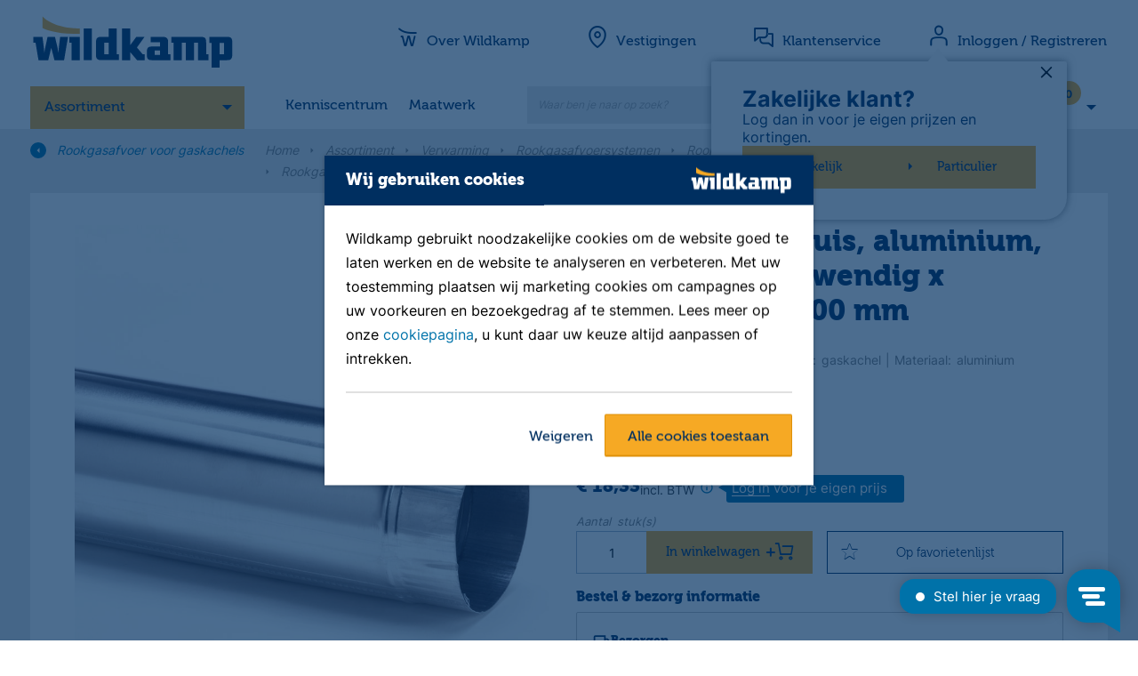

--- FILE ---
content_type: text/css
request_url: https://www.wildkamp.nl/INTERSHOP/static/WFS/Jarola-wildkamp_channel_b2b-Site/-/-/nl_NL/vitescripts/htmlzoom/htmlzoom.0veiw3b.css
body_size: 1256
content:
/*========== VARIABLES ==========*/
/*
	Standard border-radius
*/
/* Default colors will be loaded by castlecss-core */
/* Colors and other vairables can be overwritten in al label specific sass file */
.product-html-zoom {
  z-index: 9999999999;
  position: fixed;
  width: 100vw;
  height: 100vh;
  height: 100dvh;
  top: 0;
  left: 0;
  background: #fff;
}
.product-html-zoom.zoom-disabled .react-transform-component {
  height: 100%;
  margin: 0 auto;
  transform: none !important;
}
.product-html-zoom.zoom-disabled.video {
  background-color: #000;
}
.product-html-zoom .react-transform-wrapper {
  width: 100vw;
  height: 100vh;
}
@media (min-width: 480px) {
  .product-html-zoom .react-transform-wrapper {
    padding-right: 80px;
  }
}
@media (min-width: 1024px) {
  .product-html-zoom .react-transform-wrapper {
    padding-right: 100px;
  }
}
.product-html-zoom .zoom-thumbs {
  position: absolute;
  bottom: 0;
  left: 0;
  width: 100%;
  height: 8rem;
  box-shadow: 2.5px -4.33px 7px 0px rgba(0, 0, 0, 0.3);
  overflow-x: auto;
  overflow-y: hidden;
  background-color: #fff;
}
.product-html-zoom .zoom-thumbs ol {
  margin: 0;
  padding: 0;
  list-style: none;
  display: flex;
  align-items: center;
}
.product-html-zoom .zoom-thumbs-thumb {
  flex: 0 0 80px;
}
.product-html-zoom .zoom-thumbs-thumb button {
  border: 0;
  background: transparent;
  transition: opacity 0.3s ease;
}
.product-html-zoom .zoom-thumbs-thumb button:hover {
  opacity: 0.75;
}
.product-html-zoom .zoom-thumbs-thumb.video button {
  position: relative;
  height: 100%;
  min-height: 80px;
  min-width: 80px;
  text-decoration: none;
  text-align: center;
  font-family: "museo", sans-serif;
  font-size: 14px;
  font-size: 1.4rem;
  color: #0096dd;
}
.product-html-zoom .zoom-thumbs-thumb.video button:before {
  font-family: "jarola-wildkamp";
  content: "\f16a";
  color: #0096dd;
  position: absolute;
  width: 100%;
  display: block;
  font-size: 30px;
  word-break: break-word;
  overflow: hidden;
  top: 25%;
  left: 50%;
  transform: translate(-50%, -50%);
}
.product-html-zoom .zoom-thumbs-thumb.video button span {
  display: block;
  margin-top: 24px;
  font-size: 1.2rem;
  word-break: break-word;
}
.product-html-zoom .zoom-thumbs-thumb.view360 {
  display: flex;
  align-items: center;
  justify-content: center;
}
.product-html-zoom .zoom-thumbs-thumb.view360 button {
  color: #0073aa;
}
.product-html-zoom .zoom-thumbs-thumb.view360 .icon {
  font-size: 7rem;
}
@media (min-width: 480px) {
  .product-html-zoom .zoom-thumbs {
    top: 24rem;
    right: 0;
    left: auto;
    z-index: 3;
    width: 8rem;
    height: calc(100% - 24rem);
    box-shadow: none;
    overflow-x: hidden;
    overflow-y: auto;
  }
  .product-html-zoom .zoom-thumbs ol {
    flex-direction: column;
  }
}
@media (min-width: 1024px) {
  .product-html-zoom .zoom-thumbs {
    top: 30rem;
    width: 10rem;
    height: calc(100% - 30rem);
  }
}
.product-html-zoom .zoom-controls {
  position: absolute;
  top: 0;
  right: 0;
  width: 100%;
  height: 80px;
  overflow: hidden;
  z-index: 2;
  display: flex;
  background-color: #f9f9f9;
  box-shadow: 2.5px 4.33px 7px 0px rgba(0, 0, 0, 0.3);
}
@media (min-width: 480px) {
  .product-html-zoom .zoom-controls {
    flex-direction: column;
  }
}
.product-html-zoom .zoom-controls-btn {
  width: 8rem;
  height: 8rem;
  padding: 0;
  font-size: 3rem;
  border: 0;
  background: transparent;
  color: #002f60;
  transition: all 0.3s ease;
}
.product-html-zoom .zoom-controls-btn:disabled {
  opacity: 0.5;
}
.product-html-zoom .zoom-controls-btn.close {
  background-color: #f6a924;
  color: #fff;
}
.product-html-zoom .zoom-controls-btn:hover {
  color: #0073aa;
}
@media (min-width: 1024px) {
  .product-html-zoom .zoom-controls-btn {
    width: 10rem;
    height: 10rem;
  }
}
@media (min-width: 480px) {
  .product-html-zoom .zoom-controls {
    width: 80px;
    height: 100vh;
    background-color: #fff;
    box-shadow: 2px 0px 7px 0px rgba(0, 0, 0, 0.3);
  }
}
@media (min-width: 1024px) {
  .product-html-zoom .zoom-controls {
    width: 100px;
  }
}

.imageview360 {
  position: relative;
  display: flex;
  justify-content: center;
  align-items: center;
  width: 100%;
  height: 100dvh;
}
.imageview360__button {
  position: absolute;
  width: 32px;
  height: 33px;
  top: 50%;
  transform: translateY(-16px);
  border: 1px #a2b6ca solid;
  color: #828282;
  border-bottom-width: 2px;
  border-radius: 50%;
  background-color: #fff;
  display: flex;
  align-items: center;
  justify-content: center;
}
.imageview360__button--next {
  right: 25px;
}
.imageview360__button--prev {
  left: 25px;
}

--- FILE ---
content_type: application/javascript
request_url: https://www.wildkamp.nl/INTERSHOP/static/WFS/Jarola-wildkamp_channel_b2b-Site/-/-/nl_NL/scripts/libraries/libs.min.js?lastModified=20260203084115635
body_size: 99099
content:
!function(e){"use strict";"function"==typeof define&&define.amd?define(["jquery"],e):e(jQuery)}(function(e){"use strict";e.ui=e.ui||{},e.ui.version="1.13.1";var t,i,n,s,a,o,r,l,c,d,u,h,p,m,f,g=0,v=Array.prototype.hasOwnProperty,_=Array.prototype.slice;function y(e,t,i){return[parseFloat(e[0])*(c.test(e[0])?t/100:1),parseFloat(e[1])*(c.test(e[1])?i/100:1)]}function w(t,i){return parseInt(e.css(t,i),10)||0}function b(e){return null!=e&&e===e.window}function k(){this._curInst=null,this._keyEvent=!1,this._disabledInputs=[],this._datepickerShowing=!1,this._inDialog=!1,this._mainDivId="ui-datepicker-div",this._inlineClass="ui-datepicker-inline",this._appendClass="ui-datepicker-append",this._triggerClass="ui-datepicker-trigger",this._dialogClass="ui-datepicker-dialog",this._disableClass="ui-datepicker-disabled",this._unselectableClass="ui-datepicker-unselectable",this._currentClass="ui-datepicker-current-day",this._dayOverClass="ui-datepicker-days-cell-over",this.regional=[],this.regional[""]={closeText:"Done",prevText:"Prev",nextText:"Next",currentText:"Today",monthNames:["January","February","March","April","May","June","July","August","September","October","November","December"],monthNamesShort:["Jan","Feb","Mar","Apr","May","Jun","Jul","Aug","Sep","Oct","Nov","Dec"],dayNames:["Sunday","Monday","Tuesday","Wednesday","Thursday","Friday","Saturday"],dayNamesShort:["Sun","Mon","Tue","Wed","Thu","Fri","Sat"],dayNamesMin:["Su","Mo","Tu","We","Th","Fr","Sa"],weekHeader:"Wk",dateFormat:"mm/dd/yy",firstDay:0,isRTL:!1,showMonthAfterYear:!1,yearSuffix:"",selectMonthLabel:"Select month",selectYearLabel:"Select year"},this._defaults={showOn:"focus",showAnim:"fadeIn",showOptions:{},defaultDate:null,appendText:"",buttonText:"...",buttonImage:"",buttonImageOnly:!1,hideIfNoPrevNext:!1,navigationAsDateFormat:!1,gotoCurrent:!1,changeMonth:!1,changeYear:!1,yearRange:"c-10:c+10",showOtherMonths:!1,selectOtherMonths:!1,showWeek:!1,calculateWeek:this.iso8601Week,shortYearCutoff:"+10",minDate:null,maxDate:null,duration:"fast",beforeShowDay:null,beforeShow:null,onSelect:null,onChangeMonthYear:null,onClose:null,onUpdateDatepicker:null,numberOfMonths:1,showCurrentAtPos:0,stepMonths:1,stepBigMonths:12,altField:"",altFormat:"",constrainInput:!0,showButtonPanel:!1,autoSize:!1,disabled:!1},e.extend(this._defaults,this.regional[""]),this.regional.en=e.extend(!0,{},this.regional[""]),this.regional["en-US"]=e.extend(!0,{},this.regional.en),this.dpDiv=x(e("<div id='"+this._mainDivId+"' class='ui-datepicker ui-widget ui-widget-content ui-helper-clearfix ui-corner-all'></div>"))}function x(t){var i="button, .ui-datepicker-prev, .ui-datepicker-next, .ui-datepicker-calendar td a";return t.on("mouseout",i,function(){e(this).removeClass("ui-state-hover"),-1!==this.className.indexOf("ui-datepicker-prev")&&e(this).removeClass("ui-datepicker-prev-hover"),-1!==this.className.indexOf("ui-datepicker-next")&&e(this).removeClass("ui-datepicker-next-hover")}).on("mouseover",i,C)}function C(){e.datepicker._isDisabledDatepicker((f.inline?f.dpDiv.parent():f.input)[0])||(e(this).parents(".ui-datepicker-calendar").find("a").removeClass("ui-state-hover"),e(this).addClass("ui-state-hover"),-1!==this.className.indexOf("ui-datepicker-prev")&&e(this).addClass("ui-datepicker-prev-hover"),-1!==this.className.indexOf("ui-datepicker-next")&&e(this).addClass("ui-datepicker-next-hover"))}function T(t,i){for(var n in e.extend(t,i),i)null==i[n]&&(t[n]=i[n]);return t}e.cleanData=(t=e.cleanData,function(i){for(var n,s,a=0;null!=(s=i[a]);a++)(n=e._data(s,"events"))&&n.remove&&e(s).triggerHandler("remove");t(i)}),e.widget=function(t,i,n){var s,a,o,r={},l=t.split(".")[0],c=l+"-"+(t=t.split(".")[1]);return n||(n=i,i=e.Widget),Array.isArray(n)&&(n=e.extend.apply(null,[{}].concat(n))),e.expr.pseudos[c.toLowerCase()]=function(t){return!!e.data(t,c)},e[l]=e[l]||{},s=e[l][t],a=e[l][t]=function(e,t){if(!this||!this._createWidget)return new a(e,t);arguments.length&&this._createWidget(e,t)},e.extend(a,s,{version:n.version,_proto:e.extend({},n),_childConstructors:[]}),(o=new i).options=e.widget.extend({},o.options),e.each(n,function(e,t){function n(){return i.prototype[e].apply(this,arguments)}function s(t){return i.prototype[e].apply(this,t)}r[e]="function"==typeof t?function(){var e,i=this._super,a=this._superApply;return this._super=n,this._superApply=s,e=t.apply(this,arguments),this._super=i,this._superApply=a,e}:t}),a.prototype=e.widget.extend(o,{widgetEventPrefix:s&&o.widgetEventPrefix||t},r,{constructor:a,namespace:l,widgetName:t,widgetFullName:c}),s?(e.each(s._childConstructors,function(t,i){var n=i.prototype;e.widget(n.namespace+"."+n.widgetName,a,i._proto)}),delete s._childConstructors):i._childConstructors.push(a),e.widget.bridge(t,a),a},e.widget.extend=function(t){for(var i,n,s=_.call(arguments,1),a=0,o=s.length;a<o;a++)for(i in s[a])n=s[a][i],v.call(s[a],i)&&void 0!==n&&(e.isPlainObject(n)?t[i]=e.isPlainObject(t[i])?e.widget.extend({},t[i],n):e.widget.extend({},n):t[i]=n);return t},e.widget.bridge=function(t,i){var n=i.prototype.widgetFullName||t;e.fn[t]=function(s){var a="string"==typeof s,o=_.call(arguments,1),r=this;return a?this.length||"instance"!==s?this.each(function(){var i,a=e.data(this,n);return"instance"===s?(r=a,!1):a?"function"!=typeof a[s]||"_"===s.charAt(0)?e.error("no such method '"+s+"' for "+t+" widget instance"):(i=a[s].apply(a,o))!==a&&void 0!==i?(r=i&&i.jquery?r.pushStack(i.get()):i,!1):void 0:e.error("cannot call methods on "+t+" prior to initialization; attempted to call method '"+s+"'")}):r=void 0:(o.length&&(s=e.widget.extend.apply(null,[s].concat(o))),this.each(function(){var t=e.data(this,n);t?(t.option(s||{}),t._init&&t._init()):e.data(this,n,new i(s,this))})),r}},e.Widget=function(){},e.Widget._childConstructors=[],e.Widget.prototype={widgetName:"widget",widgetEventPrefix:"",defaultElement:"<div>",options:{classes:{},disabled:!1,create:null},_createWidget:function(t,i){i=e(i||this.defaultElement||this)[0],this.element=e(i),this.uuid=g++,this.eventNamespace="."+this.widgetName+this.uuid,this.bindings=e(),this.hoverable=e(),this.focusable=e(),this.classesElementLookup={},i!==this&&(e.data(i,this.widgetFullName,this),this._on(!0,this.element,{remove:function(e){e.target===i&&this.destroy()}}),this.document=e(i.style?i.ownerDocument:i.document||i),this.window=e(this.document[0].defaultView||this.document[0].parentWindow)),this.options=e.widget.extend({},this.options,this._getCreateOptions(),t),this._create(),this.options.disabled&&this._setOptionDisabled(this.options.disabled),this._trigger("create",null,this._getCreateEventData()),this._init()},_getCreateOptions:function(){return{}},_getCreateEventData:e.noop,_create:e.noop,_init:e.noop,destroy:function(){var t=this;this._destroy(),e.each(this.classesElementLookup,function(e,i){t._removeClass(i,e)}),this.element.off(this.eventNamespace).removeData(this.widgetFullName),this.widget().off(this.eventNamespace).removeAttr("aria-disabled"),this.bindings.off(this.eventNamespace)},_destroy:e.noop,widget:function(){return this.element},option:function(t,i){var n,s,a,o=t;if(0===arguments.length)return e.widget.extend({},this.options);if("string"==typeof t)if(o={},t=(n=t.split(".")).shift(),n.length){for(s=o[t]=e.widget.extend({},this.options[t]),a=0;a<n.length-1;a++)s[n[a]]=s[n[a]]||{},s=s[n[a]];if(t=n.pop(),1===arguments.length)return void 0===s[t]?null:s[t];s[t]=i}else{if(1===arguments.length)return void 0===this.options[t]?null:this.options[t];o[t]=i}return this._setOptions(o),this},_setOptions:function(e){for(var t in e)this._setOption(t,e[t]);return this},_setOption:function(e,t){return"classes"===e&&this._setOptionClasses(t),this.options[e]=t,"disabled"===e&&this._setOptionDisabled(t),this},_setOptionClasses:function(t){var i,n,s;for(i in t)s=this.classesElementLookup[i],t[i]!==this.options.classes[i]&&s&&s.length&&(n=e(s.get()),this._removeClass(s,i),n.addClass(this._classes({element:n,keys:i,classes:t,add:!0})))},_setOptionDisabled:function(e){this._toggleClass(this.widget(),this.widgetFullName+"-disabled",null,!!e),e&&(this._removeClass(this.hoverable,null,"ui-state-hover"),this._removeClass(this.focusable,null,"ui-state-focus"))},enable:function(){return this._setOptions({disabled:!1})},disable:function(){return this._setOptions({disabled:!0})},_classes:function(t){var i=[],n=this;function s(s,a){for(var o,r=0;r<s.length;r++)o=n.classesElementLookup[s[r]]||e(),o=t.add?(function(){var i=[];t.element.each(function(t,s){e.map(n.classesElementLookup,function(e){return e}).some(function(e){return e.is(s)})||i.push(s)}),n._on(e(i),{remove:"_untrackClassesElement"})}(),e(e.uniqueSort(o.get().concat(t.element.get())))):e(o.not(t.element).get()),n.classesElementLookup[s[r]]=o,i.push(s[r]),a&&t.classes[s[r]]&&i.push(t.classes[s[r]])}return(t=e.extend({element:this.element,classes:this.options.classes||{}},t)).keys&&s(t.keys.match(/\S+/g)||[],!0),t.extra&&s(t.extra.match(/\S+/g)||[]),i.join(" ")},_untrackClassesElement:function(t){var i=this;e.each(i.classesElementLookup,function(n,s){-1!==e.inArray(t.target,s)&&(i.classesElementLookup[n]=e(s.not(t.target).get()))}),this._off(e(t.target))},_removeClass:function(e,t,i){return this._toggleClass(e,t,i,!1)},_addClass:function(e,t,i){return this._toggleClass(e,t,i,!0)},_toggleClass:function(e,t,i,n){var s="string"==typeof e||null===e;return(i={extra:s?t:i,keys:s?e:t,element:s?this.element:e,add:n="boolean"==typeof n?n:i}).element.toggleClass(this._classes(i),n),this},_on:function(t,i,n){var s,a=this;"boolean"!=typeof t&&(n=i,i=t,t=!1),n?(i=s=e(i),this.bindings=this.bindings.add(i)):(n=i,i=this.element,s=this.widget()),e.each(n,function(n,o){function r(){if(t||!0!==a.options.disabled&&!e(this).hasClass("ui-state-disabled"))return("string"==typeof o?a[o]:o).apply(a,arguments)}"string"!=typeof o&&(r.guid=o.guid=o.guid||r.guid||e.guid++);var l;n=(l=n.match(/^([\w:-]*)\s*(.*)$/))[1]+a.eventNamespace;(l=l[2])?s.on(n,l,r):i.on(n,r)})},_off:function(t,i){i=(i||"").split(" ").join(this.eventNamespace+" ")+this.eventNamespace,t.off(i),this.bindings=e(this.bindings.not(t).get()),this.focusable=e(this.focusable.not(t).get()),this.hoverable=e(this.hoverable.not(t).get())},_delay:function(e,t){var i=this;return setTimeout(function(){return("string"==typeof e?i[e]:e).apply(i,arguments)},t||0)},_hoverable:function(t){this.hoverable=this.hoverable.add(t),this._on(t,{mouseenter:function(t){this._addClass(e(t.currentTarget),null,"ui-state-hover")},mouseleave:function(t){this._removeClass(e(t.currentTarget),null,"ui-state-hover")}})},_focusable:function(t){this.focusable=this.focusable.add(t),this._on(t,{focusin:function(t){this._addClass(e(t.currentTarget),null,"ui-state-focus")},focusout:function(t){this._removeClass(e(t.currentTarget),null,"ui-state-focus")}})},_trigger:function(t,i,n){var s,a,o=this.options[t];if(n=n||{},(i=e.Event(i)).type=(t===this.widgetEventPrefix?t:this.widgetEventPrefix+t).toLowerCase(),i.target=this.element[0],a=i.originalEvent)for(s in a)s in i||(i[s]=a[s]);return this.element.trigger(i,n),!("function"==typeof o&&!1===o.apply(this.element[0],[i].concat(n))||i.isDefaultPrevented())}},e.each({show:"fadeIn",hide:"fadeOut"},function(t,i){e.Widget.prototype["_"+t]=function(n,s,a){var o,r=(s="string"==typeof s?{effect:s}:s)?!0!==s&&"number"!=typeof s&&s.effect||i:t;"number"==typeof(s=s||{})?s={duration:s}:!0===s&&(s={}),o=!e.isEmptyObject(s),s.complete=a,s.delay&&n.delay(s.delay),o&&e.effects&&e.effects.effect[r]?n[t](s):r!==t&&n[r]?n[r](s.duration,s.easing,a):n.queue(function(i){e(this)[t](),a&&a.call(n[0]),i()})}}),e.widget,n=Math.max,s=Math.abs,a=/left|center|right/,o=/top|center|bottom/,r=/[\+\-]\d+(\.[\d]+)?%?/,l=/^\w+/,c=/%$/,d=e.fn.position,e.position={scrollbarWidth:function(){if(void 0!==i)return i;var t,n=e("<div style='display:block;position:absolute;width:200px;height:200px;overflow:hidden;'><div style='height:300px;width:auto;'></div></div>"),s=n.children()[0];return e("body").append(n),t=s.offsetWidth,n.css("overflow","scroll"),t===(s=s.offsetWidth)&&(s=n[0].clientWidth),n.remove(),i=t-s},getScrollInfo:function(t){var i=t.isWindow||t.isDocument?"":t.element.css("overflow-x"),n=t.isWindow||t.isDocument?"":t.element.css("overflow-y");i="scroll"===i||"auto"===i&&t.width<t.element[0].scrollWidth;return{width:"scroll"===n||"auto"===n&&t.height<t.element[0].scrollHeight?e.position.scrollbarWidth():0,height:i?e.position.scrollbarWidth():0}},getWithinInfo:function(t){var i=e(t||window),n=b(i[0]),s=!!i[0]&&9===i[0].nodeType;return{element:i,isWindow:n,isDocument:s,offset:n||s?{left:0,top:0}:e(t).offset(),scrollLeft:i.scrollLeft(),scrollTop:i.scrollTop(),width:i.outerWidth(),height:i.outerHeight()}}},e.fn.position=function(t){if(!t||!t.of)return d.apply(this,arguments);var i,c,u,h,p,m,f="string"==typeof(t=e.extend({},t)).of?e(document).find(t.of):e(t.of),g=e.position.getWithinInfo(t.within),v=e.position.getScrollInfo(g),_=(t.collision||"flip").split(" "),k={},x=9===(m=(x=f)[0]).nodeType?{width:x.width(),height:x.height(),offset:{top:0,left:0}}:b(m)?{width:x.width(),height:x.height(),offset:{top:x.scrollTop(),left:x.scrollLeft()}}:m.preventDefault?{width:0,height:0,offset:{top:m.pageY,left:m.pageX}}:{width:x.outerWidth(),height:x.outerHeight(),offset:x.offset()};return f[0].preventDefault&&(t.at="left top"),c=x.width,u=x.height,p=e.extend({},h=x.offset),e.each(["my","at"],function(){var e,i,n=(t[this]||"").split(" ");(n=1===n.length?a.test(n[0])?n.concat(["center"]):o.test(n[0])?["center"].concat(n):["center","center"]:n)[0]=a.test(n[0])?n[0]:"center",n[1]=o.test(n[1])?n[1]:"center",e=r.exec(n[0]),i=r.exec(n[1]),k[this]=[e?e[0]:0,i?i[0]:0],t[this]=[l.exec(n[0])[0],l.exec(n[1])[0]]}),1===_.length&&(_[1]=_[0]),"right"===t.at[0]?p.left+=c:"center"===t.at[0]&&(p.left+=c/2),"bottom"===t.at[1]?p.top+=u:"center"===t.at[1]&&(p.top+=u/2),i=y(k.at,c,u),p.left+=i[0],p.top+=i[1],this.each(function(){var a,o,r=e(this),l=r.outerWidth(),d=r.outerHeight(),m=w(this,"marginLeft"),b=w(this,"marginTop"),x=l+m+w(this,"marginRight")+v.width,C=d+b+w(this,"marginBottom")+v.height,T=e.extend({},p),S=y(k.my,r.outerWidth(),r.outerHeight());"right"===t.my[0]?T.left-=l:"center"===t.my[0]&&(T.left-=l/2),"bottom"===t.my[1]?T.top-=d:"center"===t.my[1]&&(T.top-=d/2),T.left+=S[0],T.top+=S[1],a={marginLeft:m,marginTop:b},e.each(["left","top"],function(n,s){e.ui.position[_[n]]&&e.ui.position[_[n]][s](T,{targetWidth:c,targetHeight:u,elemWidth:l,elemHeight:d,collisionPosition:a,collisionWidth:x,collisionHeight:C,offset:[i[0]+S[0],i[1]+S[1]],my:t.my,at:t.at,within:g,elem:r})}),t.using&&(o=function(e){var i=h.left-T.left,a=i+c-l,o=h.top-T.top,p=o+u-d,m={target:{element:f,left:h.left,top:h.top,width:c,height:u},element:{element:r,left:T.left,top:T.top,width:l,height:d},horizontal:a<0?"left":0<i?"right":"center",vertical:p<0?"top":0<o?"bottom":"middle"};c<l&&s(i+a)<c&&(m.horizontal="center"),u<d&&s(o+p)<u&&(m.vertical="middle"),n(s(i),s(a))>n(s(o),s(p))?m.important="horizontal":m.important="vertical",t.using.call(this,e,m)}),r.offset(e.extend(T,{using:o}))})},e.ui.position={fit:{left:function(e,t){var i=t.within,s=i.isWindow?i.scrollLeft:i.offset.left,a=i.width,o=e.left-t.collisionPosition.marginLeft,r=s-o,l=o+t.collisionWidth-a-s;t.collisionWidth>a?0<r&&l<=0?(i=e.left+r+t.collisionWidth-a-s,e.left+=r-i):e.left=!(0<l&&r<=0)&&l<r?s+a-t.collisionWidth:s:0<r?e.left+=r:0<l?e.left-=l:e.left=n(e.left-o,e.left)},top:function(e,t){var i=t.within,s=i.isWindow?i.scrollTop:i.offset.top,a=t.within.height,o=e.top-t.collisionPosition.marginTop,r=s-o,l=o+t.collisionHeight-a-s;t.collisionHeight>a?0<r&&l<=0?(i=e.top+r+t.collisionHeight-a-s,e.top+=r-i):e.top=!(0<l&&r<=0)&&l<r?s+a-t.collisionHeight:s:0<r?e.top+=r:0<l?e.top-=l:e.top=n(e.top-o,e.top)}},flip:{left:function(e,t){var i=(c=t.within).offset.left+c.scrollLeft,n=c.width,a=c.isWindow?c.scrollLeft:c.offset.left,o=(d=e.left-t.collisionPosition.marginLeft)-a,r=d+t.collisionWidth-n-a,l="left"===t.my[0]?-t.elemWidth:"right"===t.my[0]?t.elemWidth:0,c="left"===t.at[0]?t.targetWidth:"right"===t.at[0]?-t.targetWidth:0,d=-2*t.offset[0];o<0?((i=e.left+l+c+d+t.collisionWidth-n-i)<0||i<s(o))&&(e.left+=l+c+d):0<r&&(0<(a=e.left-t.collisionPosition.marginLeft+l+c+d-a)||s(a)<r)&&(e.left+=l+c+d)},top:function(e,t){var i=(c=t.within).offset.top+c.scrollTop,n=c.height,a=c.isWindow?c.scrollTop:c.offset.top,o=(d=e.top-t.collisionPosition.marginTop)-a,r=d+t.collisionHeight-n-a,l="top"===t.my[1]?-t.elemHeight:"bottom"===t.my[1]?t.elemHeight:0,c="top"===t.at[1]?t.targetHeight:"bottom"===t.at[1]?-t.targetHeight:0,d=-2*t.offset[1];o<0?((i=e.top+l+c+d+t.collisionHeight-n-i)<0||i<s(o))&&(e.top+=l+c+d):0<r&&(0<(a=e.top-t.collisionPosition.marginTop+l+c+d-a)||s(a)<r)&&(e.top+=l+c+d)}},flipfit:{left:function(){e.ui.position.flip.left.apply(this,arguments),e.ui.position.fit.left.apply(this,arguments)},top:function(){e.ui.position.flip.top.apply(this,arguments),e.ui.position.fit.top.apply(this,arguments)}}},e.ui.position,e.extend(e.expr.pseudos,{data:e.expr.createPseudo?e.expr.createPseudo(function(t){return function(i){return!!e.data(i,t)}}):function(t,i,n){return!!e.data(t,n[3])}}),e.fn.extend({disableSelection:(u="onselectstart"in document.createElement("div")?"selectstart":"mousedown",function(){return this.on(u+".ui-disableSelection",function(e){e.preventDefault()})}),enableSelection:function(){return this.off(".ui-disableSelection")}}),e.ui.focusable=function(t,i){var n,s,a,o,r=t.nodeName.toLowerCase();return"area"===r?(s=(n=t.parentNode).name,!(!t.href||!s||"map"!==n.nodeName.toLowerCase())&&0<(s=e("img[usemap='#"+s+"']")).length&&s.is(":visible")):(/^(input|select|textarea|button|object)$/.test(r)?(a=!t.disabled)&&(o=e(t).closest("fieldset")[0])&&(a=!o.disabled):a="a"===r&&t.href||i,a&&e(t).is(":visible")&&function(e){for(var t=e.css("visibility");"inherit"===t;)t=(e=e.parent()).css("visibility");return"visible"===t}(e(t)))},e.extend(e.expr.pseudos,{focusable:function(t){return e.ui.focusable(t,null!=e.attr(t,"tabindex"))}}),e.ui.focusable,e.fn._form=function(){return"string"==typeof this[0].form?this.closest("form"):e(this[0].form)},e.ui.formResetMixin={_formResetHandler:function(){var t=e(this);setTimeout(function(){var i=t.data("ui-form-reset-instances");e.each(i,function(){this.refresh()})})},_bindFormResetHandler:function(){var e;this.form=this.element._form(),this.form.length&&((e=this.form.data("ui-form-reset-instances")||[]).length||this.form.on("reset.ui-form-reset",this._formResetHandler),e.push(this),this.form.data("ui-form-reset-instances",e))},_unbindFormResetHandler:function(){var t;this.form.length&&((t=this.form.data("ui-form-reset-instances")).splice(e.inArray(this,t),1),t.length?this.form.data("ui-form-reset-instances",t):this.form.removeData("ui-form-reset-instances").off("reset.ui-form-reset"))}},e.expr.pseudos||(e.expr.pseudos=e.expr[":"]),e.uniqueSort||(e.uniqueSort=e.unique),e.escapeSelector||(h=/([\0-\x1f\x7f]|^-?\d)|^-$|[^\x80-\uFFFF\w-]/g,p=function(e,t){return t?"\0"===e?"�":e.slice(0,-1)+"\\"+e.charCodeAt(e.length-1).toString(16)+" ":"\\"+e},e.escapeSelector=function(e){return(e+"").replace(h,p)}),e.fn.even&&e.fn.odd||e.fn.extend({even:function(){return this.filter(function(e){return e%2==0})},odd:function(){return this.filter(function(e){return e%2==1})}}),e.ui.keyCode={BACKSPACE:8,COMMA:188,DELETE:46,DOWN:40,END:35,ENTER:13,ESCAPE:27,HOME:36,LEFT:37,PAGE_DOWN:34,PAGE_UP:33,PERIOD:190,RIGHT:39,SPACE:32,TAB:9,UP:38},e.fn.labels=function(){var t,i,n;return this.length?this[0].labels&&this[0].labels.length?this.pushStack(this[0].labels):(i=this.eq(0).parents("label"),(t=this.attr("id"))&&(n=(n=this.eq(0).parents().last()).add((n.length?n:this).siblings()),t="label[for='"+e.escapeSelector(t)+"']",i=i.add(n.find(t).addBack(t))),this.pushStack(i)):this.pushStack([])},e.fn.scrollParent=function(t){var i=this.css("position"),n="absolute"===i,s=t?/(auto|scroll|hidden)/:/(auto|scroll)/;t=this.parents().filter(function(){var t=e(this);return(!n||"static"!==t.css("position"))&&s.test(t.css("overflow")+t.css("overflow-y")+t.css("overflow-x"))}).eq(0);return"fixed"!==i&&t.length?t:e(this[0].ownerDocument||document)},e.extend(e.expr.pseudos,{tabbable:function(t){var i=e.attr(t,"tabindex"),n=null!=i;return(!n||0<=i)&&e.ui.focusable(t,n)}}),e.fn.extend({uniqueId:(m=0,function(){return this.each(function(){this.id||(this.id="ui-id-"+ ++m)})}),removeUniqueId:function(){return this.each(function(){/^ui-id-\d+$/.test(this.id)&&e(this).removeAttr("id")})}}),e.ui.safeActiveElement=function(e){var t;try{t=e.activeElement}catch(i){t=e.body}return(t=t||e.body).nodeName?t:e.body},e.widget("ui.menu",{version:"1.13.1",defaultElement:"<ul>",delay:300,options:{icons:{submenu:"ui-icon-caret-1-e"},items:"> *",menus:"ul",position:{my:"left top",at:"right top"},role:"menu",blur:null,focus:null,select:null},_create:function(){this.activeMenu=this.element,this.mouseHandled=!1,this.lastMousePosition={x:null,y:null},this.element.uniqueId().attr({role:this.options.role,tabIndex:0}),this._addClass("ui-menu","ui-widget ui-widget-content"),this._on({"mousedown .ui-menu-item":function(e){e.preventDefault(),this._activateItem(e)},"click .ui-menu-item":function(t){var i=e(t.target),n=e(e.ui.safeActiveElement(this.document[0]));!this.mouseHandled&&i.not(".ui-state-disabled").length&&(this.select(t),t.isPropagationStopped()||(this.mouseHandled=!0),i.has(".ui-menu").length?this.expand(t):!this.element.is(":focus")&&n.closest(".ui-menu").length&&(this.element.trigger("focus",[!0]),this.active&&1===this.active.parents(".ui-menu").length&&clearTimeout(this.timer)))},"mouseenter .ui-menu-item":"_activateItem","mousemove .ui-menu-item":"_activateItem",mouseleave:"collapseAll","mouseleave .ui-menu":"collapseAll",focus:function(e,t){var i=this.active||this._menuItems().first();t||this.focus(e,i)},blur:function(t){this._delay(function(){e.contains(this.element[0],e.ui.safeActiveElement(this.document[0]))||this.collapseAll(t)})},keydown:"_keydown"}),this.refresh(),this._on(this.document,{click:function(e){this._closeOnDocumentClick(e)&&this.collapseAll(e,!0),this.mouseHandled=!1}})},_activateItem:function(t){var i,n;this.previousFilter||t.clientX===this.lastMousePosition.x&&t.clientY===this.lastMousePosition.y||(this.lastMousePosition={x:t.clientX,y:t.clientY},i=e(t.target).closest(".ui-menu-item"),n=e(t.currentTarget),i[0]===n[0]&&(n.is(".ui-state-active")||(this._removeClass(n.siblings().children(".ui-state-active"),null,"ui-state-active"),this.focus(t,n))))},_destroy:function(){var t=this.element.find(".ui-menu-item").removeAttr("role aria-disabled").children(".ui-menu-item-wrapper").removeUniqueId().removeAttr("tabIndex role aria-haspopup");this.element.removeAttr("aria-activedescendant").find(".ui-menu").addBack().removeAttr("role aria-labelledby aria-expanded aria-hidden aria-disabled tabIndex").removeUniqueId().show(),t.children().each(function(){var t=e(this);t.data("ui-menu-submenu-caret")&&t.remove()})},_keydown:function(t){var i,n,s,a=!0;switch(t.keyCode){case e.ui.keyCode.PAGE_UP:this.previousPage(t);break;case e.ui.keyCode.PAGE_DOWN:this.nextPage(t);break;case e.ui.keyCode.HOME:this._move("first","first",t);break;case e.ui.keyCode.END:this._move("last","last",t);break;case e.ui.keyCode.UP:this.previous(t);break;case e.ui.keyCode.DOWN:this.next(t);break;case e.ui.keyCode.LEFT:this.collapse(t);break;case e.ui.keyCode.RIGHT:this.active&&!this.active.is(".ui-state-disabled")&&this.expand(t);break;case e.ui.keyCode.ENTER:case e.ui.keyCode.SPACE:this._activate(t);break;case e.ui.keyCode.ESCAPE:this.collapse(t);break;default:i=this.previousFilter||"",s=a=!1,n=96<=t.keyCode&&t.keyCode<=105?(t.keyCode-96).toString():String.fromCharCode(t.keyCode),clearTimeout(this.filterTimer),n===i?s=!0:n=i+n,i=this._filterMenuItems(n),(i=s&&-1!==i.index(this.active.next())?this.active.nextAll(".ui-menu-item"):i).length||(n=String.fromCharCode(t.keyCode),i=this._filterMenuItems(n)),i.length?(this.focus(t,i),this.previousFilter=n,this.filterTimer=this._delay(function(){delete this.previousFilter},1e3)):delete this.previousFilter}a&&t.preventDefault()},_activate:function(e){this.active&&!this.active.is(".ui-state-disabled")&&(this.active.children("[aria-haspopup='true']").length?this.expand(e):this.select(e))},refresh:function(){var t,i,n=this,s=this.options.icons.submenu,a=this.element.find(this.options.menus);this._toggleClass("ui-menu-icons",null,!!this.element.find(".ui-icon").length),i=a.filter(":not(.ui-menu)").hide().attr({role:this.options.role,"aria-hidden":"true","aria-expanded":"false"}).each(function(){var t=e(this),i=t.prev(),a=e("<span>").data("ui-menu-submenu-caret",!0);n._addClass(a,"ui-menu-icon","ui-icon "+s),i.attr("aria-haspopup","true").prepend(a),t.attr("aria-labelledby",i.attr("id"))}),this._addClass(i,"ui-menu","ui-widget ui-widget-content ui-front"),(t=a.add(this.element).find(this.options.items)).not(".ui-menu-item").each(function(){var t=e(this);n._isDivider(t)&&n._addClass(t,"ui-menu-divider","ui-widget-content")}),a=(i=t.not(".ui-menu-item, .ui-menu-divider")).children().not(".ui-menu").uniqueId().attr({tabIndex:-1,role:this._itemRole()}),this._addClass(i,"ui-menu-item")._addClass(a,"ui-menu-item-wrapper"),t.filter(".ui-state-disabled").attr("aria-disabled","true"),this.active&&!e.contains(this.element[0],this.active[0])&&this.blur()},_itemRole:function(){return{menu:"menuitem",listbox:"option"}[this.options.role]},_setOption:function(e,t){var i;"icons"===e&&(i=this.element.find(".ui-menu-icon"),this._removeClass(i,null,this.options.icons.submenu)._addClass(i,null,t.submenu)),this._super(e,t)},_setOptionDisabled:function(e){this._super(e),this.element.attr("aria-disabled",String(e)),this._toggleClass(null,"ui-state-disabled",!!e)},focus:function(e,t){var i;this.blur(e,e&&"focus"===e.type),this._scrollIntoView(t),this.active=t.first(),i=this.active.children(".ui-menu-item-wrapper"),this._addClass(i,null,"ui-state-active"),this.options.role&&this.element.attr("aria-activedescendant",i.attr("id")),i=this.active.parent().closest(".ui-menu-item").children(".ui-menu-item-wrapper"),this._addClass(i,null,"ui-state-active"),e&&"keydown"===e.type?this._close():this.timer=this._delay(function(){this._close()},this.delay),(i=t.children(".ui-menu")).length&&e&&/^mouse/.test(e.type)&&this._startOpening(i),this.activeMenu=t.parent(),this._trigger("focus",e,{item:t})},_scrollIntoView:function(t){var i,n,s;this._hasScroll()&&(n=parseFloat(e.css(this.activeMenu[0],"borderTopWidth"))||0,s=parseFloat(e.css(this.activeMenu[0],"paddingTop"))||0,i=t.offset().top-this.activeMenu.offset().top-n-s,n=this.activeMenu.scrollTop(),s=this.activeMenu.height(),t=t.outerHeight(),i<0?this.activeMenu.scrollTop(n+i):s<i+t&&this.activeMenu.scrollTop(n+i-s+t))},blur:function(e,t){t||clearTimeout(this.timer),this.active&&(this._removeClass(this.active.children(".ui-menu-item-wrapper"),null,"ui-state-active"),this._trigger("blur",e,{item:this.active}),this.active=null)},_startOpening:function(e){clearTimeout(this.timer),"true"===e.attr("aria-hidden")&&(this.timer=this._delay(function(){this._close(),this._open(e)},this.delay))},_open:function(t){var i=e.extend({of:this.active},this.options.position);clearTimeout(this.timer),this.element.find(".ui-menu").not(t.parents(".ui-menu")).hide().attr("aria-hidden","true"),t.show().removeAttr("aria-hidden").attr("aria-expanded","true").position(i)},collapseAll:function(t,i){clearTimeout(this.timer),this.timer=this._delay(function(){var n=i?this.element:e(t&&t.target).closest(this.element.find(".ui-menu"));n.length||(n=this.element),this._close(n),this.blur(t),this._removeClass(n.find(".ui-state-active"),null,"ui-state-active"),this.activeMenu=n},i?0:this.delay)},_close:function(e){(e=e||(this.active?this.active.parent():this.element)).find(".ui-menu").hide().attr("aria-hidden","true").attr("aria-expanded","false")},_closeOnDocumentClick:function(t){return!e(t.target).closest(".ui-menu").length},_isDivider:function(e){return!/[^\-\u2014\u2013\s]/.test(e.text())},collapse:function(e){var t=this.active&&this.active.parent().closest(".ui-menu-item",this.element);t&&t.length&&(this._close(),this.focus(e,t))},expand:function(e){var t=this.active&&this._menuItems(this.active.children(".ui-menu")).first();t&&t.length&&(this._open(t.parent()),this._delay(function(){this.focus(e,t)}))},next:function(e){this._move("next","first",e)},previous:function(e){this._move("prev","last",e)},isFirstItem:function(){return this.active&&!this.active.prevAll(".ui-menu-item").length},isLastItem:function(){return this.active&&!this.active.nextAll(".ui-menu-item").length},_menuItems:function(e){return(e||this.element).find(this.options.items).filter(".ui-menu-item")},_move:function(e,t,i){var n;(n=this.active?"first"===e||"last"===e?this.active["first"===e?"prevAll":"nextAll"](".ui-menu-item").last():this.active[e+"All"](".ui-menu-item").first():n)&&n.length&&this.active||(n=this._menuItems(this.activeMenu)[t]()),this.focus(i,n)},nextPage:function(t){var i,n,s;this.active?this.isLastItem()||(this._hasScroll()?(n=this.active.offset().top,s=this.element.innerHeight(),0===e.fn.jquery.indexOf("3.2.")&&(s+=this.element[0].offsetHeight-this.element.outerHeight()),this.active.nextAll(".ui-menu-item").each(function(){return(i=e(this)).offset().top-n-s<0}),this.focus(t,i)):this.focus(t,this._menuItems(this.activeMenu)[this.active?"last":"first"]())):this.next(t)},previousPage:function(t){var i,n,s;this.active?this.isFirstItem()||(this._hasScroll()?(n=this.active.offset().top,s=this.element.innerHeight(),0===e.fn.jquery.indexOf("3.2.")&&(s+=this.element[0].offsetHeight-this.element.outerHeight()),this.active.prevAll(".ui-menu-item").each(function(){return 0<(i=e(this)).offset().top-n+s}),this.focus(t,i)):this.focus(t,this._menuItems(this.activeMenu).first())):this.next(t)},_hasScroll:function(){return this.element.outerHeight()<this.element.prop("scrollHeight")},select:function(t){this.active=this.active||e(t.target).closest(".ui-menu-item");var i={item:this.active};this.active.has(".ui-menu").length||this.collapseAll(t,!0),this._trigger("select",t,i)},_filterMenuItems:function(t){t=t.replace(/[\-\[\]{}()*+?.,\\\^$|#\s]/g,"\\$&");var i=new RegExp("^"+t,"i");return this.activeMenu.find(this.options.items).filter(".ui-menu-item").filter(function(){return i.test(String.prototype.trim.call(e(this).children(".ui-menu-item-wrapper").text()))})}}),e.widget("ui.autocomplete",{version:"1.13.1",defaultElement:"<input>",options:{appendTo:null,autoFocus:!1,delay:300,minLength:1,position:{my:"left top",at:"left bottom",collision:"none"},source:null,change:null,close:null,focus:null,open:null,response:null,search:null,select:null},requestIndex:0,pending:0,liveRegionTimer:null,_create:function(){var t,i,n,s="textarea"===(a=this.element[0].nodeName.toLowerCase()),a="input"===a;this.isMultiLine=s||!a&&this._isContentEditable(this.element),this.valueMethod=this.element[s||a?"val":"text"],this.isNewMenu=!0,this._addClass("ui-autocomplete-input"),this.element.attr("autocomplete","off"),this._on(this.element,{keydown:function(s){if(this.element.prop("readOnly"))i=n=t=!0;else{i=n=t=!1;var a=e.ui.keyCode;switch(s.keyCode){case a.PAGE_UP:t=!0,this._move("previousPage",s);break;case a.PAGE_DOWN:t=!0,this._move("nextPage",s);break;case a.UP:t=!0,this._keyEvent("previous",s);break;case a.DOWN:t=!0,this._keyEvent("next",s);break;case a.ENTER:this.menu.active&&(t=!0,s.preventDefault(),this.menu.select(s));break;case a.TAB:this.menu.active&&this.menu.select(s);break;case a.ESCAPE:this.menu.element.is(":visible")&&(this.isMultiLine||this._value(this.term),this.close(s),s.preventDefault());break;default:i=!0,this._searchTimeout(s)}}},keypress:function(n){if(t)return t=!1,void(this.isMultiLine&&!this.menu.element.is(":visible")||n.preventDefault());if(!i){var s=e.ui.keyCode;switch(n.keyCode){case s.PAGE_UP:this._move("previousPage",n);break;case s.PAGE_DOWN:this._move("nextPage",n);break;case s.UP:this._keyEvent("previous",n);break;case s.DOWN:this._keyEvent("next",n)}}},input:function(e){if(n)return n=!1,void e.preventDefault();this._searchTimeout(e)},focus:function(){this.selectedItem=null,this.previous=this._value()},blur:function(e){clearTimeout(this.searching),this.close(e),this._change(e)}}),this._initSource(),this.menu=e("<ul>").appendTo(this._appendTo()).menu({role:null}).hide().attr({unselectable:"on"}).menu("instance"),this._addClass(this.menu.element,"ui-autocomplete","ui-front"),this._on(this.menu.element,{mousedown:function(e){e.preventDefault()},menufocus:function(t,i){var n,s;if(this.isNewMenu&&(this.isNewMenu=!1,t.originalEvent&&/^mouse/.test(t.originalEvent.type)))return this.menu.blur(),void this.document.one("mousemove",function(){e(t.target).trigger(t.originalEvent)});s=i.item.data("ui-autocomplete-item"),!1!==this._trigger("focus",t,{item:s})&&t.originalEvent&&/^key/.test(t.originalEvent.type)&&this._value(s.value),(n=i.item.attr("aria-label")||s.value)&&String.prototype.trim.call(n).length&&(clearTimeout(this.liveRegionTimer),this.liveRegionTimer=this._delay(function(){this.liveRegion.html(e("<div>").text(n))},100))},menuselect:function(t,i){var n=i.item.data("ui-autocomplete-item"),s=this.previous;this.element[0]!==e.ui.safeActiveElement(this.document[0])&&(this.element.trigger("focus"),this.previous=s,this._delay(function(){this.previous=s,this.selectedItem=n})),!1!==this._trigger("select",t,{item:n})&&this._value(n.value),this.term=this._value(),this.close(t),this.selectedItem=n}}),this.liveRegion=e("<div>",{role:"status","aria-live":"assertive","aria-relevant":"additions"}).appendTo(this.document[0].body),this._addClass(this.liveRegion,null,"ui-helper-hidden-accessible"),this._on(this.window,{beforeunload:function(){this.element.removeAttr("autocomplete")}})},_destroy:function(){clearTimeout(this.searching),this.element.removeAttr("autocomplete"),this.menu.element.remove(),this.liveRegion.remove()},_setOption:function(e,t){this._super(e,t),"source"===e&&this._initSource(),"appendTo"===e&&this.menu.element.appendTo(this._appendTo()),"disabled"===e&&t&&this.xhr&&this.xhr.abort()},_isEventTargetInWidget:function(t){var i=this.menu.element[0];return t.target===this.element[0]||t.target===i||e.contains(i,t.target)},_closeOnClickOutside:function(e){this._isEventTargetInWidget(e)||this.close()},_appendTo:function(){var t=this.options.appendTo;return(t=(t=t&&(t.jquery||t.nodeType?e(t):this.document.find(t).eq(0)))&&t[0]?t:this.element.closest(".ui-front, dialog")).length?t:this.document[0].body},_initSource:function(){var t,i,n=this;Array.isArray(this.options.source)?(t=this.options.source,this.source=function(i,n){n(e.ui.autocomplete.filter(t,i.term))}):"string"==typeof this.options.source?(i=this.options.source,this.source=function(t,s){n.xhr&&n.xhr.abort(),n.xhr=e.ajax({url:i,data:t,dataType:"json",success:function(e){s(e)},error:function(){s([])}})}):this.source=this.options.source},_searchTimeout:function(e){clearTimeout(this.searching),this.searching=this._delay(function(){var t=this.term===this._value(),i=this.menu.element.is(":visible"),n=e.altKey||e.ctrlKey||e.metaKey||e.shiftKey;t&&(i||n)||(this.selectedItem=null,this.search(null,e))},this.options.delay)},search:function(e,t){return e=null!=e?e:this._value(),this.term=this._value(),e.length<this.options.minLength?this.close(t):!1!==this._trigger("search",t)?this._search(e):void 0},_search:function(e){this.pending++,this._addClass("ui-autocomplete-loading"),this.cancelSearch=!1,this.source({term:e},this._response())},_response:function(){var e=++this.requestIndex;return function(t){e===this.requestIndex&&this.__response(t),this.pending--,this.pending||this._removeClass("ui-autocomplete-loading")}.bind(this)},__response:function(e){e=e&&this._normalize(e),this._trigger("response",null,{content:e}),!this.options.disabled&&e&&e.length&&!this.cancelSearch?(this._suggest(e),this._trigger("open")):this._close()},close:function(e){this.cancelSearch=!0,this._close(e)},_close:function(e){this._off(this.document,"mousedown"),this.menu.element.is(":visible")&&(this.menu.element.hide(),this.menu.blur(),this.isNewMenu=!0,this._trigger("close",e))},_change:function(e){this.previous!==this._value()&&this._trigger("change",e,{item:this.selectedItem})},_normalize:function(t){return t.length&&t[0].label&&t[0].value?t:e.map(t,function(t){return"string"==typeof t?{label:t,value:t}:e.extend({},t,{label:t.label||t.value,value:t.value||t.label})})},_suggest:function(t){var i=this.menu.element.empty();this._renderMenu(i,t),this.isNewMenu=!0,this.menu.refresh(),i.show(),this._resizeMenu(),i.position(e.extend({of:this.element},this.options.position)),this.options.autoFocus&&this.menu.next(),this._on(this.document,{mousedown:"_closeOnClickOutside"})},_resizeMenu:function(){var e=this.menu.element;e.outerWidth(Math.max(e.width("").outerWidth()+1,this.element.outerWidth()))},_renderMenu:function(t,i){var n=this;e.each(i,function(e,i){n._renderItemData(t,i)})},_renderItemData:function(e,t){return this._renderItem(e,t).data("ui-autocomplete-item",t)},_renderItem:function(t,i){return e("<li>").append(e("<div>").text(i.label)).appendTo(t)},_move:function(e,t){if(this.menu.element.is(":visible"))return this.menu.isFirstItem()&&/^previous/.test(e)||this.menu.isLastItem()&&/^next/.test(e)?(this.isMultiLine||this._value(this.term),void this.menu.blur()):void this.menu[e](t);this.search(null,t)},widget:function(){return this.menu.element},_value:function(){return this.valueMethod.apply(this.element,arguments)},_keyEvent:function(e,t){this.isMultiLine&&!this.menu.element.is(":visible")||(this._move(e,t),t.preventDefault())},_isContentEditable:function(e){if(!e.length)return!1;var t=e.prop("contentEditable");return"inherit"===t?this._isContentEditable(e.parent()):"true"===t}}),e.extend(e.ui.autocomplete,{escapeRegex:function(e){return e.replace(/[\-\[\]{}()*+?.,\\\^$|#\s]/g,"\\$&")},filter:function(t,i){var n=new RegExp(e.ui.autocomplete.escapeRegex(i),"i");return e.grep(t,function(e){return n.test(e.label||e.value||e)})}}),e.widget("ui.autocomplete",e.ui.autocomplete,{options:{messages:{noResults:"No search results.",results:function(e){return e+(1<e?" results are":" result is")+" available, use up and down arrow keys to navigate."}}},__response:function(t){var i;this._superApply(arguments),this.options.disabled||this.cancelSearch||(i=t&&t.length?this.options.messages.results(t.length):this.options.messages.noResults,clearTimeout(this.liveRegionTimer),this.liveRegionTimer=this._delay(function(){this.liveRegion.html(e("<div>").text(i))},100))}}),e.ui.autocomplete,e.extend(e.ui,{datepicker:{version:"1.13.1"}}),e.extend(k.prototype,{markerClassName:"hasDatepicker",maxRows:4,_widgetDatepicker:function(){return this.dpDiv},setDefaults:function(e){return T(this._defaults,e||{}),this},_attachDatepicker:function(t,i){var n,s=t.nodeName.toLowerCase(),a="div"===s||"span"===s;t.id||(this.uuid+=1,t.id="dp"+this.uuid),(n=this._newInst(e(t),a)).settings=e.extend({},i||{}),"input"===s?this._connectDatepicker(t,n):a&&this._inlineDatepicker(t,n)},_newInst:function(t,i){return{id:t[0].id.replace(/([^A-Za-z0-9_\-])/g,"\\\\$1"),input:t,selectedDay:0,selectedMonth:0,selectedYear:0,drawMonth:0,drawYear:0,inline:i,dpDiv:i?x(e("<div class='"+this._inlineClass+" ui-datepicker ui-widget ui-widget-content ui-helper-clearfix ui-corner-all'></div>")):this.dpDiv}},_connectDatepicker:function(t,i){var n=e(t);i.append=e([]),i.trigger=e([]),n.hasClass(this.markerClassName)||(this._attachments(n,i),n.addClass(this.markerClassName).on("keydown",this._doKeyDown).on("keypress",this._doKeyPress).on("keyup",this._doKeyUp),this._autoSize(i),e.data(t,"datepicker",i),i.settings.disabled&&this._disableDatepicker(t))},_attachments:function(t,i){var n,s=this._get(i,"appendText"),a=this._get(i,"isRTL");i.append&&i.append.remove(),s&&(i.append=e("<span>").addClass(this._appendClass).text(s),t[a?"before":"after"](i.append)),t.off("focus",this._showDatepicker),i.trigger&&i.trigger.remove(),"focus"!==(n=this._get(i,"showOn"))&&"both"!==n||t.on("focus",this._showDatepicker),"button"!==n&&"both"!==n||(s=this._get(i,"buttonText"),n=this._get(i,"buttonImage"),this._get(i,"buttonImageOnly")?i.trigger=e("<img>").addClass(this._triggerClass).attr({src:n,alt:s,title:s}):(i.trigger=e("<button type='button'>").addClass(this._triggerClass),n?i.trigger.html(e("<img>").attr({src:n,alt:s,title:s})):i.trigger.text(s)),t[a?"before":"after"](i.trigger),i.trigger.on("click",function(){return e.datepicker._datepickerShowing&&e.datepicker._lastInput===t[0]?e.datepicker._hideDatepicker():(e.datepicker._datepickerShowing&&e.datepicker._lastInput!==t[0]&&e.datepicker._hideDatepicker(),e.datepicker._showDatepicker(t[0])),!1}))},_autoSize:function(e){var t,i,n,s,a,o;this._get(e,"autoSize")&&!e.inline&&(a=new Date(2009,11,20),(o=this._get(e,"dateFormat")).match(/[DM]/)&&(t=function(e){for(s=n=i=0;s<e.length;s++)e[s].length>i&&(i=e[s].length,n=s);return n},a.setMonth(t(this._get(e,o.match(/MM/)?"monthNames":"monthNamesShort"))),a.setDate(t(this._get(e,o.match(/DD/)?"dayNames":"dayNamesShort"))+20-a.getDay())),e.input.attr("size",this._formatDate(e,a).length))},_inlineDatepicker:function(t,i){var n=e(t);n.hasClass(this.markerClassName)||(n.addClass(this.markerClassName).append(i.dpDiv),e.data(t,"datepicker",i),this._setDate(i,this._getDefaultDate(i),!0),this._updateDatepicker(i),this._updateAlternate(i),i.settings.disabled&&this._disableDatepicker(t),i.dpDiv.css("display","block"))},_dialogDatepicker:function(t,i,n,s,a){var o,r=this._dialogInst;return r||(this.uuid+=1,o="dp"+this.uuid,this._dialogInput=e("<input type='text' id='"+o+"' style='position: absolute; top: -100px; width: 0px;'/>"),this._dialogInput.on("keydown",this._doKeyDown),e("body").append(this._dialogInput),(r=this._dialogInst=this._newInst(this._dialogInput,!1)).settings={},e.data(this._dialogInput[0],"datepicker",r)),T(r.settings,s||{}),i=i&&i.constructor===Date?this._formatDate(r,i):i,this._dialogInput.val(i),this._pos=a?a.length?a:[a.pageX,a.pageY]:null,this._pos||(o=document.documentElement.clientWidth,s=document.documentElement.clientHeight,i=document.documentElement.scrollLeft||document.body.scrollLeft,a=document.documentElement.scrollTop||document.body.scrollTop,this._pos=[o/2-100+i,s/2-150+a]),this._dialogInput.css("left",this._pos[0]+20+"px").css("top",this._pos[1]+"px"),r.settings.onSelect=n,this._inDialog=!0,this.dpDiv.addClass(this._dialogClass),this._showDatepicker(this._dialogInput[0]),e.blockUI&&e.blockUI(this.dpDiv),e.data(this._dialogInput[0],"datepicker",r),this},_destroyDatepicker:function(t){var i,n=e(t),s=e.data(t,"datepicker");n.hasClass(this.markerClassName)&&(i=t.nodeName.toLowerCase(),e.removeData(t,"datepicker"),"input"===i?(s.append.remove(),s.trigger.remove(),n.removeClass(this.markerClassName).off("focus",this._showDatepicker).off("keydown",this._doKeyDown).off("keypress",this._doKeyPress).off("keyup",this._doKeyUp)):"div"!==i&&"span"!==i||n.removeClass(this.markerClassName).empty(),f===s&&(f=null,this._curInst=null))},_enableDatepicker:function(t){var i,n=e(t),s=e.data(t,"datepicker");n.hasClass(this.markerClassName)&&("input"===(i=t.nodeName.toLowerCase())?(t.disabled=!1,s.trigger.filter("button").each(function(){this.disabled=!1}).end().filter("img").css({opacity:"1.0",cursor:""})):"div"!==i&&"span"!==i||((n=n.children("."+this._inlineClass)).children().removeClass("ui-state-disabled"),n.find("select.ui-datepicker-month, select.ui-datepicker-year").prop("disabled",!1)),this._disabledInputs=e.map(this._disabledInputs,function(e){return e===t?null:e}))},_disableDatepicker:function(t){var i,n=e(t),s=e.data(t,"datepicker");n.hasClass(this.markerClassName)&&("input"===(i=t.nodeName.toLowerCase())?(t.disabled=!0,s.trigger.filter("button").each(function(){this.disabled=!0}).end().filter("img").css({opacity:"0.5",cursor:"default"})):"div"!==i&&"span"!==i||((n=n.children("."+this._inlineClass)).children().addClass("ui-state-disabled"),n.find("select.ui-datepicker-month, select.ui-datepicker-year").prop("disabled",!0)),this._disabledInputs=e.map(this._disabledInputs,function(e){return e===t?null:e}),this._disabledInputs[this._disabledInputs.length]=t)},_isDisabledDatepicker:function(e){if(!e)return!1;for(var t=0;t<this._disabledInputs.length;t++)if(this._disabledInputs[t]===e)return!0;return!1},_getInst:function(t){try{return e.data(t,"datepicker")}catch(t){throw"Missing instance data for this datepicker"}},_optionDatepicker:function(t,i,n){var s,a,o=this._getInst(t);if(2===arguments.length&&"string"==typeof i)return"defaults"===i?e.extend({},e.datepicker._defaults):o?"all"===i?e.extend({},o.settings):this._get(o,i):null;s=i||{},"string"==typeof i&&((s={})[i]=n),o&&(this._curInst===o&&this._hideDatepicker(),a=this._getDateDatepicker(t,!0),i=this._getMinMaxDate(o,"min"),n=this._getMinMaxDate(o,"max"),T(o.settings,s),null!==i&&void 0!==s.dateFormat&&void 0===s.minDate&&(o.settings.minDate=this._formatDate(o,i)),null!==n&&void 0!==s.dateFormat&&void 0===s.maxDate&&(o.settings.maxDate=this._formatDate(o,n)),"disabled"in s&&(s.disabled?this._disableDatepicker(t):this._enableDatepicker(t)),this._attachments(e(t),o),this._autoSize(o),this._setDate(o,a),this._updateAlternate(o),this._updateDatepicker(o))},_changeDatepicker:function(e,t,i){this._optionDatepicker(e,t,i)},_refreshDatepicker:function(e){(e=this._getInst(e))&&this._updateDatepicker(e)},_setDateDatepicker:function(e,t){(e=this._getInst(e))&&(this._setDate(e,t),this._updateDatepicker(e),this._updateAlternate(e))},_getDateDatepicker:function(e,t){return(e=this._getInst(e))&&!e.inline&&this._setDateFromField(e,t),e?this._getDate(e):null},_doKeyDown:function(t){var i,n,s=e.datepicker._getInst(t.target),a=!0,o=s.dpDiv.is(".ui-datepicker-rtl");if(s._keyEvent=!0,e.datepicker._datepickerShowing)switch(t.keyCode){case 9:e.datepicker._hideDatepicker(),a=!1;break;case 13:return(n=e("td."+e.datepicker._dayOverClass+":not(."+e.datepicker._currentClass+")",s.dpDiv))[0]&&e.datepicker._selectDay(t.target,s.selectedMonth,s.selectedYear,n[0]),(i=e.datepicker._get(s,"onSelect"))?(n=e.datepicker._formatDate(s),i.apply(s.input?s.input[0]:null,[n,s])):e.datepicker._hideDatepicker(),!1;case 27:e.datepicker._hideDatepicker();break;case 33:e.datepicker._adjustDate(t.target,t.ctrlKey?-e.datepicker._get(s,"stepBigMonths"):-e.datepicker._get(s,"stepMonths"),"M");break;case 34:e.datepicker._adjustDate(t.target,t.ctrlKey?+e.datepicker._get(s,"stepBigMonths"):+e.datepicker._get(s,"stepMonths"),"M");break;case 35:(t.ctrlKey||t.metaKey)&&e.datepicker._clearDate(t.target),a=t.ctrlKey||t.metaKey;break;case 36:(t.ctrlKey||t.metaKey)&&e.datepicker._gotoToday(t.target),a=t.ctrlKey||t.metaKey;break;case 37:(t.ctrlKey||t.metaKey)&&e.datepicker._adjustDate(t.target,o?1:-1,"D"),a=t.ctrlKey||t.metaKey,t.originalEvent.altKey&&e.datepicker._adjustDate(t.target,t.ctrlKey?-e.datepicker._get(s,"stepBigMonths"):-e.datepicker._get(s,"stepMonths"),"M");break;case 38:(t.ctrlKey||t.metaKey)&&e.datepicker._adjustDate(t.target,-7,"D"),a=t.ctrlKey||t.metaKey;break;case 39:(t.ctrlKey||t.metaKey)&&e.datepicker._adjustDate(t.target,o?-1:1,"D"),a=t.ctrlKey||t.metaKey,t.originalEvent.altKey&&e.datepicker._adjustDate(t.target,t.ctrlKey?+e.datepicker._get(s,"stepBigMonths"):+e.datepicker._get(s,"stepMonths"),"M");break;case 40:(t.ctrlKey||t.metaKey)&&e.datepicker._adjustDate(t.target,7,"D"),a=t.ctrlKey||t.metaKey;break;default:a=!1}else 36===t.keyCode&&t.ctrlKey?e.datepicker._showDatepicker(this):a=!1;a&&(t.preventDefault(),t.stopPropagation())},_doKeyPress:function(t){var i,n=e.datepicker._getInst(t.target);if(e.datepicker._get(n,"constrainInput"))return i=e.datepicker._possibleChars(e.datepicker._get(n,"dateFormat")),n=String.fromCharCode(null==t.charCode?t.keyCode:t.charCode),t.ctrlKey||t.metaKey||n<" "||!i||-1<i.indexOf(n)},_doKeyUp:function(t){if((t=e.datepicker._getInst(t.target)).input.val()!==t.lastVal)try{e.datepicker.parseDate(e.datepicker._get(t,"dateFormat"),t.input?t.input.val():null,e.datepicker._getFormatConfig(t))&&(e.datepicker._setDateFromField(t),e.datepicker._updateAlternate(t),e.datepicker._updateDatepicker(t))}catch(t){}return!0},_showDatepicker:function(t){var i,n,s,a;"input"!==(t=t.target||t).nodeName.toLowerCase()&&(t=e("input",t.parentNode)[0]),e.datepicker._isDisabledDatepicker(t)||e.datepicker._lastInput===t||(a=e.datepicker._getInst(t),e.datepicker._curInst&&e.datepicker._curInst!==a&&(e.datepicker._curInst.dpDiv.stop(!0,!0),a&&e.datepicker._datepickerShowing&&e.datepicker._hideDatepicker(e.datepicker._curInst.input[0])),!1!==(n=(s=e.datepicker._get(a,"beforeShow"))?s.apply(t,[t,a]):{})&&(T(a.settings,n),a.lastVal=null,e.datepicker._lastInput=t,e.datepicker._setDateFromField(a),e.datepicker._inDialog&&(t.value=""),e.datepicker._pos||(e.datepicker._pos=e.datepicker._findPos(t),e.datepicker._pos[1]+=t.offsetHeight),i=!1,e(t).parents().each(function(){return!(i|="fixed"===e(this).css("position"))}),s={left:e.datepicker._pos[0],top:e.datepicker._pos[1]},e.datepicker._pos=null,a.dpDiv.empty(),a.dpDiv.css({position:"absolute",display:"block",top:"-1000px"}),e.datepicker._updateDatepicker(a),s=e.datepicker._checkOffset(a,s,i),a.dpDiv.css({position:e.datepicker._inDialog&&e.blockUI?"static":i?"fixed":"absolute",display:"none",left:s.left+"px",top:s.top+"px"}),a.inline||(n=e.datepicker._get(a,"showAnim"),s=e.datepicker._get(a,"duration"),a.dpDiv.css("z-index",function(e){for(var t,i;e.length&&e[0]!==document;){if(("absolute"===(t=e.css("position"))||"relative"===t||"fixed"===t)&&(i=parseInt(e.css("zIndex"),10),!isNaN(i)&&0!==i))return i;e=e.parent()}return 0}(e(t))+1),e.datepicker._datepickerShowing=!0,e.effects&&e.effects.effect[n]?a.dpDiv.show(n,e.datepicker._get(a,"showOptions"),s):a.dpDiv[n||"show"](n?s:null),e.datepicker._shouldFocusInput(a)&&a.input.trigger("focus"),e.datepicker._curInst=a)))},_updateDatepicker:function(t){this.maxRows=4,(f=t).dpDiv.empty().append(this._generateHTML(t)),this._attachHandlers(t);var i,n=this._getNumberOfMonths(t),s=n[1],a=t.dpDiv.find("."+this._dayOverClass+" a"),o=e.datepicker._get(t,"onUpdateDatepicker");0<a.length&&C.apply(a.get(0)),t.dpDiv.removeClass("ui-datepicker-multi-2 ui-datepicker-multi-3 ui-datepicker-multi-4").width(""),1<s&&t.dpDiv.addClass("ui-datepicker-multi-"+s).css("width",17*s+"em"),t.dpDiv[(1!==n[0]||1!==n[1]?"add":"remove")+"Class"]("ui-datepicker-multi"),t.dpDiv[(this._get(t,"isRTL")?"add":"remove")+"Class"]("ui-datepicker-rtl"),t===e.datepicker._curInst&&e.datepicker._datepickerShowing&&e.datepicker._shouldFocusInput(t)&&t.input.trigger("focus"),t.yearshtml&&(i=t.yearshtml,setTimeout(function(){i===t.yearshtml&&t.yearshtml&&t.dpDiv.find("select.ui-datepicker-year").first().replaceWith(t.yearshtml),i=t.yearshtml=null},0)),o&&o.apply(t.input?t.input[0]:null,[t])},_shouldFocusInput:function(e){return e.input&&e.input.is(":visible")&&!e.input.is(":disabled")&&!e.input.is(":focus")},_checkOffset:function(t,i,n){var s=t.dpDiv.outerWidth(),a=t.dpDiv.outerHeight(),o=t.input?t.input.outerWidth():0,r=t.input?t.input.outerHeight():0,l=document.documentElement.clientWidth+(n?0:e(document).scrollLeft()),c=document.documentElement.clientHeight+(n?0:e(document).scrollTop());return i.left-=this._get(t,"isRTL")?s-o:0,i.left-=n&&i.left===t.input.offset().left?e(document).scrollLeft():0,i.top-=n&&i.top===t.input.offset().top+r?e(document).scrollTop():0,i.left-=Math.min(i.left,i.left+s>l&&s<l?Math.abs(i.left+s-l):0),i.top-=Math.min(i.top,i.top+a>c&&a<c?Math.abs(a+r):0),i},_findPos:function(t){for(var i=this._getInst(t),n=this._get(i,"isRTL");t&&("hidden"===t.type||1!==t.nodeType||e.expr.pseudos.hidden(t));)t=t[n?"previousSibling":"nextSibling"];return[(i=e(t).offset()).left,i.top]},_hideDatepicker:function(t){var i,n,s=this._curInst;!s||t&&s!==e.data(t,"datepicker")||this._datepickerShowing&&(i=this._get(s,"showAnim"),n=this._get(s,"duration"),t=function(){e.datepicker._tidyDialog(s)},e.effects&&(e.effects.effect[i]||e.effects[i])?s.dpDiv.hide(i,e.datepicker._get(s,"showOptions"),n,t):s.dpDiv["slideDown"===i?"slideUp":"fadeIn"===i?"fadeOut":"hide"](i?n:null,t),i||t(),this._datepickerShowing=!1,(t=this._get(s,"onClose"))&&t.apply(s.input?s.input[0]:null,[s.input?s.input.val():"",s]),this._lastInput=null,this._inDialog&&(this._dialogInput.css({position:"absolute",left:"0",top:"-100px"}),e.blockUI&&(e.unblockUI(),e("body").append(this.dpDiv))),this._inDialog=!1)},_tidyDialog:function(e){e.dpDiv.removeClass(this._dialogClass).off(".ui-datepicker-calendar")},_checkExternalClick:function(t){var i;e.datepicker._curInst&&(i=e(t.target),t=e.datepicker._getInst(i[0]),(i[0].id===e.datepicker._mainDivId||0!==i.parents("#"+e.datepicker._mainDivId).length||i.hasClass(e.datepicker.markerClassName)||i.closest("."+e.datepicker._triggerClass).length||!e.datepicker._datepickerShowing||e.datepicker._inDialog&&e.blockUI)&&(!i.hasClass(e.datepicker.markerClassName)||e.datepicker._curInst===t)||e.datepicker._hideDatepicker())},_adjustDate:function(t,i,n){var s=e(t);t=this._getInst(s[0]);this._isDisabledDatepicker(s[0])||(this._adjustInstDate(t,i,n),this._updateDatepicker(t))},_gotoToday:function(t){var i=e(t),n=this._getInst(i[0]);this._get(n,"gotoCurrent")&&n.currentDay?(n.selectedDay=n.currentDay,n.drawMonth=n.selectedMonth=n.currentMonth,n.drawYear=n.selectedYear=n.currentYear):(t=new Date,n.selectedDay=t.getDate(),n.drawMonth=n.selectedMonth=t.getMonth(),n.drawYear=n.selectedYear=t.getFullYear()),this._notifyChange(n),this._adjustDate(i)},_selectMonthYear:function(t,i,n){var s=e(t);(t=this._getInst(s[0]))["selected"+("M"===n?"Month":"Year")]=t["draw"+("M"===n?"Month":"Year")]=parseInt(i.options[i.selectedIndex].value,10),this._notifyChange(t),this._adjustDate(s)},_selectDay:function(t,i,n,s){var a=e(t);e(s).hasClass(this._unselectableClass)||this._isDisabledDatepicker(a[0])||((a=this._getInst(a[0])).selectedDay=a.currentDay=parseInt(e("a",s).attr("data-date")),a.selectedMonth=a.currentMonth=i,a.selectedYear=a.currentYear=n,this._selectDate(t,this._formatDate(a,a.currentDay,a.currentMonth,a.currentYear)))},_clearDate:function(t){t=e(t),this._selectDate(t,"")},_selectDate:function(t,i){var n=e(t);t=this._getInst(n[0]);i=null!=i?i:this._formatDate(t),t.input&&t.input.val(i),this._updateAlternate(t),(n=this._get(t,"onSelect"))?n.apply(t.input?t.input[0]:null,[i,t]):t.input&&t.input.trigger("change"),t.inline?this._updateDatepicker(t):(this._hideDatepicker(),this._lastInput=t.input[0],"object"!=typeof t.input[0]&&t.input.trigger("focus"),this._lastInput=null)},_updateAlternate:function(t){var i,n,s=this._get(t,"altField");s&&(i=this._get(t,"altFormat")||this._get(t,"dateFormat"),n=this._getDate(t),t=this.formatDate(i,n,this._getFormatConfig(t)),e(document).find(s).val(t))},noWeekends:function(e){return[0<(e=e.getDay())&&e<6,""]},iso8601Week:function(e){var t=new Date(e.getTime());return t.setDate(t.getDate()+4-(t.getDay()||7)),e=t.getTime(),t.setMonth(0),t.setDate(1),Math.floor(Math.round((e-t)/864e5)/7)+1},parseDate:function(t,i,n){if(null==t||null==i)throw"Invalid arguments";if(""===(i="object"==typeof i?i.toString():i+""))return null;for(var s,a,o,r=0,l="string"!=typeof(l=(n?n.shortYearCutoff:null)||this._defaults.shortYearCutoff)?l:(new Date).getFullYear()%100+parseInt(l,10),c=(n?n.dayNamesShort:null)||this._defaults.dayNamesShort,d=(n?n.dayNames:null)||this._defaults.dayNames,u=(n?n.monthNamesShort:null)||this._defaults.monthNamesShort,h=(n?n.monthNames:null)||this._defaults.monthNames,p=-1,m=-1,f=-1,g=-1,v=!1,_=function(e){return(e=k+1<t.length&&t.charAt(k+1)===e)&&k++,e},y=function(e){var t=_(e);t="@"===e?14:"!"===e?20:"y"===e&&t?4:"o"===e?3:2,t=new RegExp("^\\d{"+("y"===e?t:1)+","+t+"}");if(!(t=i.substring(r).match(t)))throw"Missing number at position "+r;return r+=t[0].length,parseInt(t[0],10)},w=function(t,n,s){var a=-1;n=e.map(_(t)?s:n,function(e,t){return[[t,e]]}).sort(function(e,t){return-(e[1].length-t[1].length)});if(e.each(n,function(e,t){var n=t[1];if(i.substr(r,n.length).toLowerCase()===n.toLowerCase())return a=t[0],r+=n.length,!1}),-1!==a)return a+1;throw"Unknown name at position "+r},b=function(){if(i.charAt(r)!==t.charAt(k))throw"Unexpected literal at position "+r;r++},k=0;k<t.length;k++)if(v)"'"!==t.charAt(k)||_("'")?b():v=!1;else switch(t.charAt(k)){case"d":f=y("d");break;case"D":w("D",c,d);break;case"o":g=y("o");break;case"m":m=y("m");break;case"M":m=w("M",u,h);break;case"y":p=y("y");break;case"@":p=(o=new Date(y("@"))).getFullYear(),m=o.getMonth()+1,f=o.getDate();break;case"!":p=(o=new Date((y("!")-this._ticksTo1970)/1e4)).getFullYear(),m=o.getMonth()+1,f=o.getDate();break;case"'":_("'")?b():v=!0;break;default:b()}if(r<i.length&&(a=i.substr(r),!/^\s+/.test(a)))throw"Extra/unparsed characters found in date: "+a;if(-1===p?p=(new Date).getFullYear():p<100&&(p+=(new Date).getFullYear()-(new Date).getFullYear()%100+(p<=l?0:-100)),-1<g)for(m=1,f=g;!(f<=(s=this._getDaysInMonth(p,m-1)));)m++,f-=s;if((o=this._daylightSavingAdjust(new Date(p,m-1,f))).getFullYear()!==p||o.getMonth()+1!==m||o.getDate()!==f)throw"Invalid date";return o},ATOM:"yy-mm-dd",COOKIE:"D, dd M yy",ISO_8601:"yy-mm-dd",RFC_822:"D, d M y",RFC_850:"DD, dd-M-y",RFC_1036:"D, d M y",RFC_1123:"D, d M yy",RFC_2822:"D, d M yy",RSS:"D, d M y",TICKS:"!",TIMESTAMP:"@",W3C:"yy-mm-dd",_ticksTo1970:24*(718685+Math.floor(492.5)-Math.floor(19.7)+Math.floor(4.925))*60*60*1e7,formatDate:function(e,t,i){if(!t)return"";function n(e,t,i){var n=""+t;if(d(e))for(;n.length<i;)n="0"+n;return n}function s(e,t,i,n){return(d(e)?n:i)[t]}var a,o=(i?i.dayNamesShort:null)||this._defaults.dayNamesShort,r=(i?i.dayNames:null)||this._defaults.dayNames,l=(i?i.monthNamesShort:null)||this._defaults.monthNamesShort,c=(i?i.monthNames:null)||this._defaults.monthNames,d=function(t){return(t=a+1<e.length&&e.charAt(a+1)===t)&&a++,t},u="",h=!1;if(t)for(a=0;a<e.length;a++)if(h)"'"!==e.charAt(a)||d("'")?u+=e.charAt(a):h=!1;else switch(e.charAt(a)){case"d":u+=n("d",t.getDate(),2);break;case"D":u+=s("D",t.getDay(),o,r);break;case"o":u+=n("o",Math.round((new Date(t.getFullYear(),t.getMonth(),t.getDate()).getTime()-new Date(t.getFullYear(),0,0).getTime())/864e5),3);break;case"m":u+=n("m",t.getMonth()+1,2);break;case"M":u+=s("M",t.getMonth(),l,c);break;case"y":u+=d("y")?t.getFullYear():(t.getFullYear()%100<10?"0":"")+t.getFullYear()%100;break;case"@":u+=t.getTime();break;case"!":u+=1e4*t.getTime()+this._ticksTo1970;break;case"'":d("'")?u+="'":h=!0;break;default:u+=e.charAt(a)}return u},_possibleChars:function(e){for(var t="",i=!1,n=function(t){return(t=s+1<e.length&&e.charAt(s+1)===t)&&s++,t},s=0;s<e.length;s++)if(i)"'"!==e.charAt(s)||n("'")?t+=e.charAt(s):i=!1;else switch(e.charAt(s)){case"d":case"m":case"y":case"@":t+="0123456789";break;case"D":case"M":return null;case"'":n("'")?t+="'":i=!0;break;default:t+=e.charAt(s)}return t},_get:function(e,t){return(void 0!==e.settings[t]?e.settings:this._defaults)[t]},_setDateFromField:function(e,t){if(e.input.val()!==e.lastVal){var i=this._get(e,"dateFormat"),n=e.lastVal=e.input?e.input.val():null,s=this._getDefaultDate(e),a=s,o=this._getFormatConfig(e);try{a=this.parseDate(i,n,o)||s}catch(e){n=t?"":n}e.selectedDay=a.getDate(),e.drawMonth=e.selectedMonth=a.getMonth(),e.drawYear=e.selectedYear=a.getFullYear(),e.currentDay=n?a.getDate():0,e.currentMonth=n?a.getMonth():0,e.currentYear=n?a.getFullYear():0,this._adjustInstDate(e)}},_getDefaultDate:function(e){return this._restrictMinMax(e,this._determineDate(e,this._get(e,"defaultDate"),new Date))},_determineDate:function(t,i,n){var s,a;return(i=(i=null==i||""===i?n:"string"==typeof i?function(i){try{return e.datepicker.parseDate(e.datepicker._get(t,"dateFormat"),i,e.datepicker._getFormatConfig(t))}catch(i){}for(var n=(i.toLowerCase().match(/^c/)?e.datepicker._getDate(t):null)||new Date,s=n.getFullYear(),a=n.getMonth(),o=n.getDate(),r=/([+\-]?[0-9]+)\s*(d|D|w|W|m|M|y|Y)?/g,l=r.exec(i);l;){switch(l[2]||"d"){case"d":case"D":o+=parseInt(l[1],10);break;case"w":case"W":o+=7*parseInt(l[1],10);break;case"m":case"M":a+=parseInt(l[1],10),o=Math.min(o,e.datepicker._getDaysInMonth(s,a));break;case"y":case"Y":s+=parseInt(l[1],10),o=Math.min(o,e.datepicker._getDaysInMonth(s,a))}l=r.exec(i)}return new Date(s,a,o)}(i):"number"==typeof i?isNaN(i)?n:(s=i,(a=new Date).setDate(a.getDate()+s),a):new Date(i.getTime()))&&"Invalid Date"===i.toString()?n:i)&&(i.setHours(0),i.setMinutes(0),i.setSeconds(0),i.setMilliseconds(0)),this._daylightSavingAdjust(i)},_daylightSavingAdjust:function(e){return e?(e.setHours(12<e.getHours()?e.getHours()+2:0),e):null},_setDate:function(e,t,i){var n=!t,s=e.selectedMonth,a=e.selectedYear;t=this._restrictMinMax(e,this._determineDate(e,t,new Date));e.selectedDay=e.currentDay=t.getDate(),e.drawMonth=e.selectedMonth=e.currentMonth=t.getMonth(),e.drawYear=e.selectedYear=e.currentYear=t.getFullYear(),s===e.selectedMonth&&a===e.selectedYear||i||this._notifyChange(e),this._adjustInstDate(e),e.input&&e.input.val(n?"":this._formatDate(e))},_getDate:function(e){return!e.currentYear||e.input&&""===e.input.val()?null:this._daylightSavingAdjust(new Date(e.currentYear,e.currentMonth,e.currentDay))},_attachHandlers:function(t){var i=this._get(t,"stepMonths"),n="#"+t.id.replace(/\\\\/g,"\\");t.dpDiv.find("[data-handler]").map(function(){var t={prev:function(){e.datepicker._adjustDate(n,-i,"M")},next:function(){e.datepicker._adjustDate(n,+i,"M")},hide:function(){e.datepicker._hideDatepicker()},today:function(){e.datepicker._gotoToday(n)},selectDay:function(){return e.datepicker._selectDay(n,+this.getAttribute("data-month"),+this.getAttribute("data-year"),this),!1},selectMonth:function(){return e.datepicker._selectMonthYear(n,this,"M"),!1},selectYear:function(){return e.datepicker._selectMonthYear(n,this,"Y"),!1}};e(this).on(this.getAttribute("data-event"),t[this.getAttribute("data-handler")])})},_generateHTML:function(t){var i,n,s,a,o,r,l,c,d,u,h,p,m,f,g,v,_,y,w,b,k,x,C,T,S,E,D,M,A,I,L,O,$=new Date,N=this._daylightSavingAdjust(new Date($.getFullYear(),$.getMonth(),$.getDate())),P=this._get(t,"isRTL"),j=this._get(t,"showButtonPanel"),R=this._get(t,"hideIfNoPrevNext"),z=this._get(t,"navigationAsDateFormat"),F=this._getNumberOfMonths(t),H=this._get(t,"showCurrentAtPos"),Z=($=this._get(t,"stepMonths"),1!==F[0]||1!==F[1]),W=this._daylightSavingAdjust(t.currentDay?new Date(t.currentYear,t.currentMonth,t.currentDay):new Date(9999,9,9)),Y=this._getMinMaxDate(t,"min"),q=this._getMinMaxDate(t,"max"),V=t.drawMonth-H,X=t.drawYear;if(V<0&&(V+=12,X--),q)for(i=this._daylightSavingAdjust(new Date(q.getFullYear(),q.getMonth()-F[0]*F[1]+1,q.getDate())),i=Y&&i<Y?Y:i;this._daylightSavingAdjust(new Date(X,V,1))>i;)--V<0&&(V=11,X--);for(t.drawMonth=V,t.drawYear=X,H=this._get(t,"prevText"),H=z?this.formatDate(H,this._daylightSavingAdjust(new Date(X,V-$,1)),this._getFormatConfig(t)):H,n=this._canAdjustMonth(t,-1,X,V)?e("<a>").attr({class:"ui-datepicker-prev ui-corner-all","data-handler":"prev","data-event":"click",title:H}).append(e("<span>").addClass("ui-icon ui-icon-circle-triangle-"+(P?"e":"w")).text(H))[0].outerHTML:R?"":e("<a>").attr({class:"ui-datepicker-prev ui-corner-all ui-state-disabled",title:H}).append(e("<span>").addClass("ui-icon ui-icon-circle-triangle-"+(P?"e":"w")).text(H))[0].outerHTML,H=this._get(t,"nextText"),H=z?this.formatDate(H,this._daylightSavingAdjust(new Date(X,V+$,1)),this._getFormatConfig(t)):H,s=this._canAdjustMonth(t,1,X,V)?e("<a>").attr({class:"ui-datepicker-next ui-corner-all","data-handler":"next","data-event":"click",title:H}).append(e("<span>").addClass("ui-icon ui-icon-circle-triangle-"+(P?"w":"e")).text(H))[0].outerHTML:R?"":e("<a>").attr({class:"ui-datepicker-next ui-corner-all ui-state-disabled",title:H}).append(e("<span>").attr("class","ui-icon ui-icon-circle-triangle-"+(P?"w":"e")).text(H))[0].outerHTML,$=this._get(t,"currentText"),R=this._get(t,"gotoCurrent")&&t.currentDay?W:N,$=z?this.formatDate($,R,this._getFormatConfig(t)):$,H="",t.inline||(H=e("<button>").attr({type:"button",class:"ui-datepicker-close ui-state-default ui-priority-primary ui-corner-all","data-handler":"hide","data-event":"click"}).text(this._get(t,"closeText"))[0].outerHTML),z="",j&&(z=e("<div class='ui-datepicker-buttonpane ui-widget-content'>").append(P?H:"").append(this._isInRange(t,R)?e("<button>").attr({type:"button",class:"ui-datepicker-current ui-state-default ui-priority-secondary ui-corner-all","data-handler":"today","data-event":"click"}).text($):"").append(P?"":H)[0].outerHTML),a=parseInt(this._get(t,"firstDay"),10),a=isNaN(a)?0:a,o=this._get(t,"showWeek"),r=this._get(t,"dayNames"),l=this._get(t,"dayNamesMin"),c=this._get(t,"monthNames"),d=this._get(t,"monthNamesShort"),u=this._get(t,"beforeShowDay"),h=this._get(t,"showOtherMonths"),p=this._get(t,"selectOtherMonths"),m=this._getDefaultDate(t),f="",v=0;v<F[0];v++){for(_="",this.maxRows=4,y=0;y<F[1];y++){if(w=this._daylightSavingAdjust(new Date(X,V,t.selectedDay)),b=" ui-corner-all",k="",Z){if(k+="<div class='ui-datepicker-group",1<F[1])switch(y){case 0:k+=" ui-datepicker-group-first",b=" ui-corner-"+(P?"right":"left");break;case F[1]-1:k+=" ui-datepicker-group-last",b=" ui-corner-"+(P?"left":"right");break;default:k+=" ui-datepicker-group-middle",b=""}k+="'>"}for(k+="<div class='ui-datepicker-header ui-widget-header ui-helper-clearfix"+b+"'>"+(/all|left/.test(b)&&0===v?P?s:n:"")+(/all|right/.test(b)&&0===v?P?n:s:"")+this._generateMonthYearHeader(t,V,X,Y,q,0<v||0<y,c,d)+"</div><table class='ui-datepicker-calendar'><thead><tr>",x=o?"<th class='ui-datepicker-week-col'>"+this._get(t,"weekHeader")+"</th>":"",g=0;g<7;g++)x+="<th scope='col'"+(5<=(g+a+6)%7?" class='ui-datepicker-week-end'":"")+"><span title='"+r[C=(g+a)%7]+"'>"+l[C]+"</span></th>";for(k+=x+"</tr></thead><tbody>",S=this._getDaysInMonth(X,V),X===t.selectedYear&&V===t.selectedMonth&&(t.selectedDay=Math.min(t.selectedDay,S)),T=(this._getFirstDayOfMonth(X,V)-a+7)%7,S=Math.ceil((T+S)/7),E=Z&&this.maxRows>S?this.maxRows:S,this.maxRows=E,D=this._daylightSavingAdjust(new Date(X,V,1-T)),M=0;M<E;M++){for(k+="<tr>",A=o?"<td class='ui-datepicker-week-col'>"+this._get(t,"calculateWeek")(D)+"</td>":"",g=0;g<7;g++)I=u?u.apply(t.input?t.input[0]:null,[D]):[!0,""],O=(L=D.getMonth()!==V)&&!p||!I[0]||Y&&D<Y||q&&q<D,A+="<td class='"+(5<=(g+a+6)%7?" ui-datepicker-week-end":"")+(L?" ui-datepicker-other-month":"")+(D.getTime()===w.getTime()&&V===t.selectedMonth&&t._keyEvent||m.getTime()===D.getTime()&&m.getTime()===w.getTime()?" "+this._dayOverClass:"")+(O?" "+this._unselectableClass+" ui-state-disabled":"")+(L&&!h?"":" "+I[1]+(D.getTime()===W.getTime()?" "+this._currentClass:"")+(D.getTime()===N.getTime()?" ui-datepicker-today":""))+"'"+(L&&!h||!I[2]?"":" title='"+I[2].replace(/'/g,"&#39;")+"'")+(O?"":" data-handler='selectDay' data-event='click' data-month='"+D.getMonth()+"' data-year='"+D.getFullYear()+"'")+">"+(L&&!h?"&#xa0;":O?"<span class='ui-state-default'>"+D.getDate()+"</span>":"<a class='ui-state-default"+(D.getTime()===N.getTime()?" ui-state-highlight":"")+(D.getTime()===W.getTime()?" ui-state-active":"")+(L?" ui-priority-secondary":"")+"' href='#' aria-current='"+(D.getTime()===W.getTime()?"true":"false")+"' data-date='"+D.getDate()+"'>"+D.getDate()+"</a>")+"</td>",D.setDate(D.getDate()+1),D=this._daylightSavingAdjust(D);k+=A+"</tr>"}11<++V&&(V=0,X++),_+=k+="</tbody></table>"+(Z?"</div>"+(0<F[0]&&y===F[1]-1?"<div class='ui-datepicker-row-break'></div>":""):"")}f+=_}return f+=z,t._keyEvent=!1,f},_generateMonthYearHeader:function(e,t,i,n,s,a,o,r){var l,c,d,u,h,p,m=this._get(e,"changeMonth"),f=this._get(e,"changeYear"),g=this._get(e,"showMonthAfterYear"),v=this._get(e,"selectMonthLabel"),_=this._get(e,"selectYearLabel"),y="<div class='ui-datepicker-title'>",w="";if(a||!m)w+="<span class='ui-datepicker-month'>"+o[t]+"</span>";else{for(l=n&&n.getFullYear()===i,c=s&&s.getFullYear()===i,w+="<select class='ui-datepicker-month' aria-label='"+v+"' data-handler='selectMonth' data-event='change'>",d=0;d<12;d++)(!l||d>=n.getMonth())&&(!c||d<=s.getMonth())&&(w+="<option value='"+d+"'"+(d===t?" selected='selected'":"")+">"+r[d]+"</option>");w+="</select>"}if(g||(y+=w+(!a&&m&&f?"":"&#xa0;")),!e.yearshtml)if(e.yearshtml="",a||!f)y+="<span class='ui-datepicker-year'>"+i+"</span>";else{for(o=this._get(e,"yearRange").split(":"),u=(new Date).getFullYear(),h=(v=function(e){return e=e.match(/c[+\-].*/)?i+parseInt(e.substring(1),10):e.match(/[+\-].*/)?u+parseInt(e,10):parseInt(e,10),isNaN(e)?u:e})(o[0]),p=Math.max(h,v(o[1]||"")),h=n?Math.max(h,n.getFullYear()):h,p=s?Math.min(p,s.getFullYear()):p,e.yearshtml+="<select class='ui-datepicker-year' aria-label='"+_+"' data-handler='selectYear' data-event='change'>";h<=p;h++)e.yearshtml+="<option value='"+h+"'"+(h===i?" selected='selected'":"")+">"+h+"</option>";e.yearshtml+="</select>",y+=e.yearshtml,e.yearshtml=null}return y+=this._get(e,"yearSuffix"),g&&(y+=(!a&&m&&f?"":"&#xa0;")+w),y+"</div>"},_adjustInstDate:function(e,t,i){var n=e.selectedYear+("Y"===i?t:0),s=e.selectedMonth+("M"===i?t:0);t=Math.min(e.selectedDay,this._getDaysInMonth(n,s))+("D"===i?t:0),t=this._restrictMinMax(e,this._daylightSavingAdjust(new Date(n,s,t)));e.selectedDay=t.getDate(),e.drawMonth=e.selectedMonth=t.getMonth(),e.drawYear=e.selectedYear=t.getFullYear(),"M"!==i&&"Y"!==i||this._notifyChange(e)},_restrictMinMax:function(e,t){var i=this._getMinMaxDate(e,"min");e=this._getMinMaxDate(e,"max"),t=i&&t<i?i:t;return e&&e<t?e:t},_notifyChange:function(e){var t=this._get(e,"onChangeMonthYear");t&&t.apply(e.input?e.input[0]:null,[e.selectedYear,e.selectedMonth+1,e])},_getNumberOfMonths:function(e){return null==(e=this._get(e,"numberOfMonths"))?[1,1]:"number"==typeof e?[1,e]:e},_getMinMaxDate:function(e,t){return this._determineDate(e,this._get(e,t+"Date"),null)},_getDaysInMonth:function(e,t){return 32-this._daylightSavingAdjust(new Date(e,t,32)).getDate()},_getFirstDayOfMonth:function(e,t){return new Date(e,t,1).getDay()},_canAdjustMonth:function(e,t,i,n){var s=this._getNumberOfMonths(e);s=this._daylightSavingAdjust(new Date(i,n+(t<0?t:s[0]*s[1]),1));return t<0&&s.setDate(this._getDaysInMonth(s.getFullYear(),s.getMonth())),this._isInRange(e,s)},_isInRange:function(e,t){var i=this._getMinMaxDate(e,"min"),n=this._getMinMaxDate(e,"max"),s=null,a=null,o=this._get(e,"yearRange");return o&&(e=o.split(":"),o=(new Date).getFullYear(),s=parseInt(e[0],10),a=parseInt(e[1],10),e[0].match(/[+\-].*/)&&(s+=o),e[1].match(/[+\-].*/)&&(a+=o)),(!i||t.getTime()>=i.getTime())&&(!n||t.getTime()<=n.getTime())&&(!s||t.getFullYear()>=s)&&(!a||t.getFullYear()<=a)},_getFormatConfig:function(e){var t=this._get(e,"shortYearCutoff");return{shortYearCutoff:t="string"!=typeof t?t:(new Date).getFullYear()%100+parseInt(t,10),dayNamesShort:this._get(e,"dayNamesShort"),dayNames:this._get(e,"dayNames"),monthNamesShort:this._get(e,"monthNamesShort"),monthNames:this._get(e,"monthNames")}},_formatDate:function(e,t,i,n){return t||(e.currentDay=e.selectedDay,e.currentMonth=e.selectedMonth,e.currentYear=e.selectedYear),t=t?"object"==typeof t?t:this._daylightSavingAdjust(new Date(n,i,t)):this._daylightSavingAdjust(new Date(e.currentYear,e.currentMonth,e.currentDay)),this.formatDate(this._get(e,"dateFormat"),t,this._getFormatConfig(e))}}),e.fn.datepicker=function(t){if(!this.length)return this;e.datepicker.initialized||(e(document).on("mousedown",e.datepicker._checkExternalClick),e.datepicker.initialized=!0),0===e("#"+e.datepicker._mainDivId).length&&e("body").append(e.datepicker.dpDiv);var i=Array.prototype.slice.call(arguments,1);return"string"==typeof t&&("isDisabled"===t||"getDate"===t||"widget"===t)||"option"===t&&2===arguments.length&&"string"==typeof arguments[1]?e.datepicker["_"+t+"Datepicker"].apply(e.datepicker,[this[0]].concat(i)):this.each(function(){"string"==typeof t?e.datepicker["_"+t+"Datepicker"].apply(e.datepicker,[this].concat(i)):e.datepicker._attachDatepicker(this,t)})},e.datepicker=new k,e.datepicker.initialized=!1,e.datepicker.uuid=(new Date).getTime(),e.datepicker.version="1.13.1",e.datepicker,e.ui.ie=!!/msie [\w.]+/.exec(navigator.userAgent.toLowerCase());var S=!1;e(document).on("mouseup",function(){S=!1}),e.widget("ui.mouse",{version:"1.13.1",options:{cancel:"input, textarea, button, select, option",distance:1,delay:0},_mouseInit:function(){var t=this;this.element.on("mousedown."+this.widgetName,function(e){return t._mouseDown(e)}).on("click."+this.widgetName,function(i){if(!0===e.data(i.target,t.widgetName+".preventClickEvent"))return e.removeData(i.target,t.widgetName+".preventClickEvent"),i.stopImmediatePropagation(),!1}),this.started=!1},_mouseDestroy:function(){this.element.off("."+this.widgetName),this._mouseMoveDelegate&&this.document.off("mousemove."+this.widgetName,this._mouseMoveDelegate).off("mouseup."+this.widgetName,this._mouseUpDelegate)},_mouseDown:function(t){if(!S){this._mouseMoved=!1,this._mouseStarted&&this._mouseUp(t),this._mouseDownEvent=t;var i=this,n=1===t.which,s=!("string"!=typeof this.options.cancel||!t.target.nodeName)&&e(t.target).closest(this.options.cancel).length;return!(n&&!s&&this._mouseCapture(t))||(this.mouseDelayMet=!this.options.delay,this.mouseDelayMet||(this._mouseDelayTimer=setTimeout(function(){i.mouseDelayMet=!0},this.options.delay)),this._mouseDistanceMet(t)&&this._mouseDelayMet(t)&&(this._mouseStarted=!1!==this._mouseStart(t),!this._mouseStarted)?(t.preventDefault(),!0):(!0===e.data(t.target,this.widgetName+".preventClickEvent")&&e.removeData(t.target,this.widgetName+".preventClickEvent"),this._mouseMoveDelegate=function(e){return i._mouseMove(e)},this._mouseUpDelegate=function(e){return i._mouseUp(e)},this.document.on("mousemove."+this.widgetName,this._mouseMoveDelegate).on("mouseup."+this.widgetName,this._mouseUpDelegate),t.preventDefault(),S=!0))}},_mouseMove:function(t){if(this._mouseMoved){if(e.ui.ie&&(!document.documentMode||document.documentMode<9)&&!t.button)return this._mouseUp(t);if(!t.which)if(t.originalEvent.altKey||t.originalEvent.ctrlKey||t.originalEvent.metaKey||t.originalEvent.shiftKey)this.ignoreMissingWhich=!0;else if(!this.ignoreMissingWhich)return this._mouseUp(t)}return(t.which||t.button)&&(this._mouseMoved=!0),this._mouseStarted?(this._mouseDrag(t),t.preventDefault()):(this._mouseDistanceMet(t)&&this._mouseDelayMet(t)&&(this._mouseStarted=!1!==this._mouseStart(this._mouseDownEvent,t),this._mouseStarted?this._mouseDrag(t):this._mouseUp(t)),!this._mouseStarted)},_mouseUp:function(t){this.document.off("mousemove."+this.widgetName,this._mouseMoveDelegate).off("mouseup."+this.widgetName,this._mouseUpDelegate),this._mouseStarted&&(this._mouseStarted=!1,t.target===this._mouseDownEvent.target&&e.data(t.target,this.widgetName+".preventClickEvent",!0),this._mouseStop(t)),this._mouseDelayTimer&&(clearTimeout(this._mouseDelayTimer),delete this._mouseDelayTimer),this.ignoreMissingWhich=!1,S=!1,t.preventDefault()},_mouseDistanceMet:function(e){return Math.max(Math.abs(this._mouseDownEvent.pageX-e.pageX),Math.abs(this._mouseDownEvent.pageY-e.pageY))>=this.options.distance},_mouseDelayMet:function(){return this.mouseDelayMet},_mouseStart:function(){},_mouseDrag:function(){},_mouseStop:function(){},_mouseCapture:function(){return!0}}),e.widget("ui.slider",e.ui.mouse,{version:"1.13.1",widgetEventPrefix:"slide",options:{animate:!1,classes:{"ui-slider":"ui-corner-all","ui-slider-handle":"ui-corner-all","ui-slider-range":"ui-corner-all ui-widget-header"},distance:0,max:100,min:0,orientation:"horizontal",range:!1,step:1,value:0,values:null,change:null,slide:null,start:null,stop:null},numPages:5,_create:function(){this._keySliding=!1,this._mouseSliding=!1,this._animateOff=!0,this._handleIndex=null,this._detectOrientation(),this._mouseInit(),this._calculateNewMax(),this._addClass("ui-slider ui-slider-"+this.orientation,"ui-widget ui-widget-content"),this._refresh(),this._animateOff=!1},_refresh:function(){this._createRange(),this._createHandles(),this._setupEvents(),this._refreshValue()},_createHandles:function(){var t,i=this.options,n=this.element.find(".ui-slider-handle"),s=[],a=i.values&&i.values.length||1;for(n.length>a&&(n.slice(a).remove(),n=n.slice(0,a)),t=n.length;t<a;t++)s.push("<span tabindex='0'></span>");this.handles=n.add(e(s.join("")).appendTo(this.element)),this._addClass(this.handles,"ui-slider-handle","ui-state-default"),this.handle=this.handles.eq(0),this.handles.each(function(t){e(this).data("ui-slider-handle-index",t).attr("tabIndex",0)})},_createRange:function(){var t=this.options;t.range?(!0===t.range&&(t.values?t.values.length&&2!==t.values.length?t.values=[t.values[0],t.values[0]]:Array.isArray(t.values)&&(t.values=t.values.slice(0)):t.values=[this._valueMin(),this._valueMin()]),this.range&&this.range.length?(this._removeClass(this.range,"ui-slider-range-min ui-slider-range-max"),this.range.css({left:"",bottom:""})):(this.range=e("<div>").appendTo(this.element),this._addClass(this.range,"ui-slider-range")),"min"!==t.range&&"max"!==t.range||this._addClass(this.range,"ui-slider-range-"+t.range)):(this.range&&this.range.remove(),this.range=null)},_setupEvents:function(){this._off(this.handles),this._on(this.handles,this._handleEvents),this._hoverable(this.handles),this._focusable(this.handles)},_destroy:function(){this.handles.remove(),this.range&&this.range.remove(),this._mouseDestroy()},_mouseCapture:function(t){var i,n,s,a,o,r,l=this,c=this.options;return!c.disabled&&(this.elementSize={width:this.element.outerWidth(),height:this.element.outerHeight()},this.elementOffset=this.element.offset(),r={x:t.pageX,y:t.pageY},i=this._normValueFromMouse(r),n=this._valueMax()-this._valueMin()+1,this.handles.each(function(t){var o=Math.abs(i-l.values(t));(o<n||n===o&&(t===l._lastChangedValue||l.values(t)===c.min))&&(n=o,s=e(this),a=t)}),!1!==this._start(t,a)&&(this._mouseSliding=!0,this._handleIndex=a,this._addClass(s,null,"ui-state-active"),s.trigger("focus"),o=s.offset(),r=!e(t.target).parents().addBack().is(".ui-slider-handle"),this._clickOffset=r?{left:0,top:0}:{left:t.pageX-o.left-s.width()/2,top:t.pageY-o.top-s.height()/2-(parseInt(s.css("borderTopWidth"),10)||0)-(parseInt(s.css("borderBottomWidth"),10)||0)+(parseInt(s.css("marginTop"),10)||0)},this.handles.hasClass("ui-state-hover")||this._slide(t,a,i),this._animateOff=!0))},_mouseStart:function(){return!0},_mouseDrag:function(e){var t={x:e.pageX,y:e.pageY};t=this._normValueFromMouse(t);return this._slide(e,this._handleIndex,t),!1},_mouseStop:function(e){return this._removeClass(this.handles,null,"ui-state-active"),this._mouseSliding=!1,this._stop(e,this._handleIndex),this._change(e,this._handleIndex),this._handleIndex=null,this._clickOffset=null,this._animateOff=!1},_detectOrientation:function(){this.orientation="vertical"===this.options.orientation?"vertical":"horizontal"},_normValueFromMouse:function(e){var t;return(e=1<(e=(e="horizontal"===this.orientation?(t=this.elementSize.width,e.x-this.elementOffset.left-(this._clickOffset?this._clickOffset.left:0)):(t=this.elementSize.height,e.y-this.elementOffset.top-(this._clickOffset?this._clickOffset.top:0)))/t)?1:e)<0&&(e=0),"vertical"===this.orientation&&(e=1-e),t=this._valueMax()-this._valueMin(),t=this._valueMin()+e*t,this._trimAlignValue(t)},_uiHash:function(e,t,i){var n={handle:this.handles[e],handleIndex:e,value:void 0!==t?t:this.value()};return this._hasMultipleValues()&&(n.value=void 0!==t?t:this.values(e),n.values=i||this.values()),n},_hasMultipleValues:function(){return this.options.values&&this.options.values.length},_start:function(e,t){return this._trigger("start",e,this._uiHash(t))},_slide:function(e,t,i){var n,s=this.value(),a=this.values();this._hasMultipleValues()&&(n=this.values(t?0:1),s=this.values(t),2===this.options.values.length&&!0===this.options.range&&(i=0===t?Math.min(n,i):Math.max(n,i)),a[t]=i),i!==s&&!1!==this._trigger("slide",e,this._uiHash(t,i,a))&&(this._hasMultipleValues()?this.values(t,i):this.value(i))},_stop:function(e,t){this._trigger("stop",e,this._uiHash(t))},_change:function(e,t){this._keySliding||this._mouseSliding||(this._lastChangedValue=t,this._trigger("change",e,this._uiHash(t)))},value:function(e){return arguments.length?(this.options.value=this._trimAlignValue(e),this._refreshValue(),void this._change(null,0)):this._value()},values:function(e,t){var i,n,s;if(1<arguments.length)return this.options.values[e]=this._trimAlignValue(t),this._refreshValue(),void this._change(null,e);if(!arguments.length)return this._values();if(!Array.isArray(e))return this._hasMultipleValues()?this._values(e):this.value();for(i=this.options.values,n=e,s=0;s<i.length;s+=1)i[s]=this._trimAlignValue(n[s]),this._change(null,s);this._refreshValue()},_setOption:function(e,t){var i,n=0;switch("range"===e&&!0===this.options.range&&("min"===t?(this.options.value=this._values(0),this.options.values=null):"max"===t&&(this.options.value=this._values(this.options.values.length-1),this.options.values=null)),Array.isArray(this.options.values)&&(n=this.options.values.length),this._super(e,t),e){case"orientation":this._detectOrientation(),this._removeClass("ui-slider-horizontal ui-slider-vertical")._addClass("ui-slider-"+this.orientation),this._refreshValue(),this.options.range&&this._refreshRange(t),this.handles.css("horizontal"===t?"bottom":"left","");break;case"value":this._animateOff=!0,this._refreshValue(),this._change(null,0),this._animateOff=!1;break;case"values":for(this._animateOff=!0,this._refreshValue(),i=n-1;0<=i;i--)this._change(null,i);this._animateOff=!1;break;case"step":case"min":case"max":this._animateOff=!0,this._calculateNewMax(),this._refreshValue(),this._animateOff=!1;break;case"range":this._animateOff=!0,this._refresh(),this._animateOff=!1}},_setOptionDisabled:function(e){this._super(e),this._toggleClass(null,"ui-state-disabled",!!e)},_value:function(){var e=this.options.value;return this._trimAlignValue(e)},_values:function(e){var t,i;if(arguments.length)return e=this.options.values[e],this._trimAlignValue(e);if(this._hasMultipleValues()){for(t=this.options.values.slice(),i=0;i<t.length;i+=1)t[i]=this._trimAlignValue(t[i]);return t}return[]},_trimAlignValue:function(e){if(e<=this._valueMin())return this._valueMin();if(e>=this._valueMax())return this._valueMax();var t=0<this.options.step?this.options.step:1,i=(e-this._valueMin())%t;e-=i;return 2*Math.abs(i)>=t&&(e+=0<i?t:-t),parseFloat(e.toFixed(5))},_calculateNewMax:function(){var e=this.options.max,t=this._valueMin(),i=this.options.step;(e=Math.round((e-t)/i)*i+t)>this.options.max&&(e-=i),this.max=parseFloat(e.toFixed(this._precision()))},_precision:function(){var e=this._precisionOf(this.options.step);return null!==this.options.min?Math.max(e,this._precisionOf(this.options.min)):e},_precisionOf:function(e){var t=e.toString();return-1===(e=t.indexOf("."))?0:t.length-e-1},_valueMin:function(){return this.options.min},_valueMax:function(){return this.max},_refreshRange:function(e){"vertical"===e&&this.range.css({width:"",left:""}),"horizontal"===e&&this.range.css({height:"",bottom:""})},_refreshValue:function(){var t,i,n,s,a,o=this.options.range,r=this.options,l=this,c=!this._animateOff&&r.animate,d={};this._hasMultipleValues()?this.handles.each(function(n){i=(l.values(n)-l._valueMin())/(l._valueMax()-l._valueMin())*100,d["horizontal"===l.orientation?"left":"bottom"]=i+"%",e(this).stop(1,1)[c?"animate":"css"](d,r.animate),!0===l.options.range&&("horizontal"===l.orientation?(0===n&&l.range.stop(1,1)[c?"animate":"css"]({left:i+"%"},r.animate),1===n&&l.range[c?"animate":"css"]({width:i-t+"%"},{queue:!1,duration:r.animate})):(0===n&&l.range.stop(1,1)[c?"animate":"css"]({bottom:i+"%"},r.animate),1===n&&l.range[c?"animate":"css"]({height:i-t+"%"},{queue:!1,duration:r.animate}))),t=i}):(n=this.value(),s=this._valueMin(),a=this._valueMax(),i=a!==s?(n-s)/(a-s)*100:0,d["horizontal"===this.orientation?"left":"bottom"]=i+"%",this.handle.stop(1,1)[c?"animate":"css"](d,r.animate),"min"===o&&"horizontal"===this.orientation&&this.range.stop(1,1)[c?"animate":"css"]({width:i+"%"},r.animate),"max"===o&&"horizontal"===this.orientation&&this.range.stop(1,1)[c?"animate":"css"]({width:100-i+"%"},r.animate),"min"===o&&"vertical"===this.orientation&&this.range.stop(1,1)[c?"animate":"css"]({height:i+"%"},r.animate),"max"===o&&"vertical"===this.orientation&&this.range.stop(1,1)[c?"animate":"css"]({height:100-i+"%"},r.animate))},_handleEvents:{keydown:function(t){var i,n,s,a=e(t.target).data("ui-slider-handle-index");switch(t.keyCode){case e.ui.keyCode.HOME:case e.ui.keyCode.END:case e.ui.keyCode.PAGE_UP:case e.ui.keyCode.PAGE_DOWN:case e.ui.keyCode.UP:case e.ui.keyCode.RIGHT:case e.ui.keyCode.DOWN:case e.ui.keyCode.LEFT:if(t.preventDefault(),!this._keySliding&&(this._keySliding=!0,this._addClass(e(t.target),null,"ui-state-active"),!1===this._start(t,a)))return}switch(s=this.options.step,i=n=this._hasMultipleValues()?this.values(a):this.value(),t.keyCode){case e.ui.keyCode.HOME:n=this._valueMin();break;case e.ui.keyCode.END:n=this._valueMax();break;case e.ui.keyCode.PAGE_UP:n=this._trimAlignValue(i+(this._valueMax()-this._valueMin())/this.numPages);break;case e.ui.keyCode.PAGE_DOWN:n=this._trimAlignValue(i-(this._valueMax()-this._valueMin())/this.numPages);break;case e.ui.keyCode.UP:case e.ui.keyCode.RIGHT:if(i===this._valueMax())return;n=this._trimAlignValue(i+s);break;case e.ui.keyCode.DOWN:case e.ui.keyCode.LEFT:if(i===this._valueMin())return;n=this._trimAlignValue(i-s)}this._slide(t,a,n)},keyup:function(t){var i=e(t.target).data("ui-slider-handle-index");this._keySliding&&(this._keySliding=!1,this._stop(t,i),this._change(t,i),this._removeClass(e(t.target),null,"ui-state-active"))}}}),e.widget("ui.tooltip",{version:"1.13.1",options:{classes:{"ui-tooltip":"ui-corner-all ui-widget-shadow"},content:function(){var t=e(this).attr("title");return e("<a>").text(t).html()},hide:!0,items:"[title]:not([disabled])",position:{my:"left top+15",at:"left bottom",collision:"flipfit flip"},show:!0,track:!1,close:null,open:null},_addDescribedBy:function(e,t){var i=(e.attr("aria-describedby")||"").split(/\s+/);i.push(t),e.data("ui-tooltip-id",t).attr("aria-describedby",String.prototype.trim.call(i.join(" ")))},_removeDescribedBy:function(t){var i=t.data("ui-tooltip-id"),n=(t.attr("aria-describedby")||"").split(/\s+/);-1!==(i=e.inArray(i,n))&&n.splice(i,1),t.removeData("ui-tooltip-id"),(n=String.prototype.trim.call(n.join(" ")))?t.attr("aria-describedby",n):t.removeAttr("aria-describedby")},_create:function(){this._on({mouseover:"open",focusin:"open"}),this.tooltips={},this.parents={},this.liveRegion=e("<div>").attr({role:"log","aria-live":"assertive","aria-relevant":"additions"}).appendTo(this.document[0].body),this._addClass(this.liveRegion,null,"ui-helper-hidden-accessible"),this.disabledTitles=e([])},_setOption:function(t,i){var n=this;this._super(t,i),"content"===t&&e.each(this.tooltips,function(e,t){n._updateContent(t.element)})},_setOptionDisabled:function(e){this[e?"_disable":"_enable"]()},_disable:function(){var t=this;e.each(this.tooltips,function(i,n){var s=e.Event("blur");s.target=s.currentTarget=n.element[0],t.close(s,!0)}),this.disabledTitles=this.disabledTitles.add(this.element.find(this.options.items).addBack().filter(function(){var t=e(this);if(t.is("[title]"))return t.data("ui-tooltip-title",t.attr("title")).removeAttr("title")}))},_enable:function(){this.disabledTitles.each(function(){var t=e(this);t.data("ui-tooltip-title")&&t.attr("title",t.data("ui-tooltip-title"))}),this.disabledTitles=e([])},open:function(t){var i=this,n=e(t?t.target:this.element).closest(this.options.items);n.length&&!n.data("ui-tooltip-id")&&(n.attr("title")&&n.data("ui-tooltip-title",n.attr("title")),n.data("ui-tooltip-open",!0),t&&"mouseover"===t.type&&n.parents().each(function(){var t,n=e(this);n.data("ui-tooltip-open")&&((t=e.Event("blur")).target=t.currentTarget=this,i.close(t,!0)),n.attr("title")&&(n.uniqueId(),i.parents[this.id]={element:this,title:n.attr("title")},n.attr("title",""))}),this._registerCloseHandlers(t,n),this._updateContent(n,t))},_updateContent:function(e,t){var i=this.options.content,n=this,s=t?t.type:null;if("string"==typeof i||i.nodeType||i.jquery)return this._open(t,e,i);(i=i.call(e[0],function(i){n._delay(function(){e.data("ui-tooltip-open")&&(t&&(t.type=s),this._open(t,e,i))})}))&&this._open(t,e,i)},_open:function(t,i,n){var s,a,o,r=e.extend({},this.options.position);function l(e){r.of=e,a.is(":hidden")||a.position(r)}n&&((s=this._find(i))?s.tooltip.find(".ui-tooltip-content").html(n):(i.is("[title]")&&(t&&"mouseover"===t.type?i.attr("title",""):i.removeAttr("title")),s=this._tooltip(i),a=s.tooltip,this._addDescribedBy(i,a.attr("id")),a.find(".ui-tooltip-content").html(n),this.liveRegion.children().hide(),(n=e("<div>").html(a.find(".ui-tooltip-content").html())).removeAttr("name").find("[name]").removeAttr("name"),n.removeAttr("id").find("[id]").removeAttr("id"),n.appendTo(this.liveRegion),this.options.track&&t&&/^mouse/.test(t.type)?(this._on(this.document,{mousemove:l}),l(t)):a.position(e.extend({of:i},this.options.position)),a.hide(),this._show(a,this.options.show),this.options.track&&this.options.show&&this.options.show.delay&&(o=this.delayedShow=setInterval(function(){a.is(":visible")&&(l(r.of),clearInterval(o))},13)),this._trigger("open",t,{tooltip:a})))},_registerCloseHandlers:function(t,i){var n={keyup:function(t){t.keyCode===e.ui.keyCode.ESCAPE&&((t=e.Event(t)).currentTarget=i[0],this.close(t,!0))}};i[0]!==this.element[0]&&(n.remove=function(){var e=this._find(i);e&&this._removeTooltip(e.tooltip)}),t&&"mouseover"!==t.type||(n.mouseleave="close"),t&&"focusin"!==t.type||(n.focusout="close"),this._on(!0,i,n)},close:function(t){var i,n=this,s=e(t?t.currentTarget:this.element),a=this._find(s);a?(i=a.tooltip,a.closing||(clearInterval(this.delayedShow),s.data("ui-tooltip-title")&&!s.attr("title")&&s.attr("title",s.data("ui-tooltip-title")),this._removeDescribedBy(s),a.hiding=!0,i.stop(!0),this._hide(i,this.options.hide,function(){n._removeTooltip(e(this))}),s.removeData("ui-tooltip-open"),this._off(s,"mouseleave focusout keyup"),s[0]!==this.element[0]&&this._off(s,"remove"),this._off(this.document,"mousemove"),t&&"mouseleave"===t.type&&e.each(this.parents,function(t,i){e(i.element).attr("title",i.title),delete n.parents[t]}),a.closing=!0,this._trigger("close",t,{tooltip:i}),a.hiding||(a.closing=!1))):s.removeData("ui-tooltip-open")},_tooltip:function(t){var i=e("<div>").attr("role","tooltip"),n=e("<div>").appendTo(i),s=i.uniqueId().attr("id");return this._addClass(n,"ui-tooltip-content"),this._addClass(i,"ui-tooltip","ui-widget ui-widget-content"),i.appendTo(this._appendTo(t)),this.tooltips[s]={element:t,tooltip:i}},_find:function(e){return(e=e.data("ui-tooltip-id"))?this.tooltips[e]:null},_removeTooltip:function(e){clearInterval(this.delayedShow),e.remove(),delete this.tooltips[e.attr("id")]},_appendTo:function(e){return(e=e.closest(".ui-front, dialog")).length?e:this.document[0].body},_destroy:function(){var t=this;e.each(this.tooltips,function(i,n){var s=e.Event("blur");n=n.element;s.target=s.currentTarget=n[0],t.close(s,!0),e("#"+i).remove(),n.data("ui-tooltip-title")&&(n.attr("title")||n.attr("title",n.data("ui-tooltip-title")),n.removeData("ui-tooltip-title"))}),this.liveRegion.remove()}}),!1!==e.uiBackCompat&&e.widget("ui.tooltip",e.ui.tooltip,{options:{tooltipClass:null},_tooltip:function(){var e=this._superApply(arguments);return this.options.tooltipClass&&e.tooltip.addClass(this.options.tooltipClass),e}}),e.ui.tooltip}),function(){for(var e,t=function(){},i=["assert","clear","count","debug","dir","dirxml","error","exception","group","groupCollapsed","groupEnd","info","log","markTimeline","profile","profileEnd","table","time","timeEnd","timeStamp","trace","warn"],n=i.length,s=window.console=window.console||{};n--;)s[e=i[n]]||(s[e]=t)}(),function(e,t){"use strict";var i=function(e,t){return new i.Instance(e,t||{})};i.defaults={stop_browser_behavior:{userSelect:"none",touchAction:"none",touchCallout:"none",contentZooming:"none",userDrag:"none",tapHighlightColor:"rgba(0,0,0,0)"}},i.HAS_POINTEREVENTS=navigator.pointerEnabled||navigator.msPointerEnabled,i.HAS_TOUCHEVENTS="ontouchstart"in e,i.MOBILE_REGEX=/mobile|tablet|ip(ad|hone|od)|android/i,i.NO_MOUSEEVENTS=i.HAS_TOUCHEVENTS&&navigator.userAgent.match(i.MOBILE_REGEX),i.EVENT_TYPES={},i.DIRECTION_DOWN="down",i.DIRECTION_LEFT="left",i.DIRECTION_UP="up",i.DIRECTION_RIGHT="right",i.POINTER_MOUSE="mouse",i.POINTER_TOUCH="touch",i.POINTER_PEN="pen",i.EVENT_START="start",i.EVENT_MOVE="move",i.EVENT_END="end",i.DOCUMENT=document,i.plugins={},i.READY=!1,i.Instance=function(e,t){var n=this;return function(){if(!i.READY){for(var e in i.event.determineEventTypes(),i.gestures)i.gestures.hasOwnProperty(e)&&i.detection.register(i.gestures[e]);i.event.onTouch(i.DOCUMENT,i.EVENT_MOVE,i.detection.detect),i.event.onTouch(i.DOCUMENT,i.EVENT_END,i.detection.detect),i.READY=!0}}(),this.element=e,this.enabled=!0,this.options=i.utils.extend(i.utils.extend({},i.defaults),t||{}),this.options.stop_browser_behavior&&i.utils.stopDefaultBrowserBehavior(this.element,this.options.stop_browser_behavior),i.event.onTouch(e,i.EVENT_START,function(e){n.enabled&&i.detection.startDetect(n,e)}),this},i.Instance.prototype={on:function(e,t){for(var i=e.split(" "),n=0;n<i.length;n++)this.element.addEventListener(i[n],t,!1);return this},off:function(e,t){for(var i=e.split(" "),n=0;n<i.length;n++)this.element.removeEventListener(i[n],t,!1);return this},trigger:function(e,t){var n=i.DOCUMENT.createEvent("Event");n.initEvent(e,!0,!0),n.gesture=t;var s=this.element;return i.utils.hasParent(t.target,s)&&(s=t.target),s.dispatchEvent(n),this},enable:function(e){return this.enabled=e,this}};var n=null,s=!1,a=!1;i.event={bindDom:function(e,t,i){for(var n=t.split(" "),s=0;s<n.length;s++)e.addEventListener(n[s],i,!1)},onTouch:function(e,t,o){var r=this;this.bindDom(e,i.EVENT_TYPES[t],function(l){var c=l.type.toLowerCase();if(!c.match(/mouse/)||!a){(c.match(/touch/)||c.match(/pointerdown/)||c.match(/mouse/)&&1===l.which)&&(s=!0),c.match(/touch|pointer/)&&(a=!0);var d=0;s&&(i.HAS_POINTEREVENTS&&t!=i.EVENT_END?d=i.PointerEvent.updatePointer(t,l):c.match(/touch/)?d=l.touches.length:a||(d=c.match(/up/)?0:1),d>0&&t==i.EVENT_END?t=i.EVENT_MOVE:d||(t=i.EVENT_END),d||null===n?n=l:l=n,o.call(i.detection,r.collectEventData(e,t,l)),i.HAS_POINTEREVENTS&&t==i.EVENT_END&&(d=i.PointerEvent.updatePointer(t,l))),d||(n=null,s=!1,a=!1,i.PointerEvent.reset())}})},determineEventTypes:function(){var e;e=i.HAS_POINTEREVENTS?i.PointerEvent.getEvents():i.NO_MOUSEEVENTS?["touchstart","touchmove","touchend touchcancel"]:["touchstart mousedown","touchmove mousemove","touchend touchcancel mouseup"],i.EVENT_TYPES[i.EVENT_START]=e[0],i.EVENT_TYPES[i.EVENT_MOVE]=e[1],i.EVENT_TYPES[i.EVENT_END]=e[2]},getTouchList:function(e){return i.HAS_POINTEREVENTS?i.PointerEvent.getTouchList():e.touches?e.touches:[{identifier:1,pageX:e.pageX,pageY:e.pageY,target:e.target}]},collectEventData:function(e,t,n){var s=this.getTouchList(n,t),a=i.POINTER_TOUCH;return(n.type.match(/mouse/)||i.PointerEvent.matchType(i.POINTER_MOUSE,n))&&(a=i.POINTER_MOUSE),{center:i.utils.getCenter(s),timeStamp:(new Date).getTime(),target:n.target,touches:s,eventType:t,pointerType:a,srcEvent:n,preventDefault:function(){this.srcEvent.preventManipulation&&this.srcEvent.preventManipulation(),this.srcEvent.preventDefault&&this.srcEvent.preventDefault()},stopPropagation:function(){this.srcEvent.stopPropagation()},stopDetect:function(){return i.detection.stopDetect()}}}},i.PointerEvent={pointers:{},getTouchList:function(){var e=this,t=[];return Object.keys(e.pointers).sort().forEach(function(i){t.push(e.pointers[i])}),t},updatePointer:function(e,t){return e==i.EVENT_END?this.pointers={}:(t.identifier=t.pointerId,this.pointers[t.pointerId]=t),Object.keys(this.pointers).length},matchType:function(e,t){if(!t.pointerType)return!1;var n={};return n[i.POINTER_MOUSE]=t.pointerType==t.MSPOINTER_TYPE_MOUSE||t.pointerType==i.POINTER_MOUSE,n[i.POINTER_TOUCH]=t.pointerType==t.MSPOINTER_TYPE_TOUCH||t.pointerType==i.POINTER_TOUCH,n[i.POINTER_PEN]=t.pointerType==t.MSPOINTER_TYPE_PEN||t.pointerType==i.POINTER_PEN,n[e]},getEvents:function(){return["pointerdown MSPointerDown","pointermove MSPointerMove","pointerup pointercancel MSPointerUp MSPointerCancel"]},reset:function(){this.pointers={}}},i.utils={extend:function(e,t,i){for(var n in t)void 0!==e[n]&&i||(e[n]=t[n]);return e},hasParent:function(e,t){for(;e;){if(e==t)return!0;e=e.parentNode}return!1},getCenter:function(e){for(var t=[],i=[],n=0,s=e.length;n<s;n++)t.push(e[n].pageX),i.push(e[n].pageY);return{pageX:(Math.min.apply(Math,t)+Math.max.apply(Math,t))/2,pageY:(Math.min.apply(Math,i)+Math.max.apply(Math,i))/2}},getVelocity:function(e,t,i){return{x:Math.abs(t/e)||0,y:Math.abs(i/e)||0}},getAngle:function(e,t){var i=t.pageY-e.pageY,n=t.pageX-e.pageX;return 180*Math.atan2(i,n)/Math.PI},getDirection:function(e,t){return Math.abs(e.pageX-t.pageX)>=Math.abs(e.pageY-t.pageY)?e.pageX-t.pageX>0?i.DIRECTION_LEFT:i.DIRECTION_RIGHT:e.pageY-t.pageY>0?i.DIRECTION_UP:i.DIRECTION_DOWN},getDistance:function(e,t){var i=t.pageX-e.pageX,n=t.pageY-e.pageY;return Math.sqrt(i*i+n*n)},getScale:function(e,t){return e.length>=2&&t.length>=2?this.getDistance(t[0],t[1])/this.getDistance(e[0],e[1]):1},getRotation:function(e,t){return e.length>=2&&t.length>=2?this.getAngle(t[1],t[0])-this.getAngle(e[1],e[0]):0},isVertical:function(e){return e==i.DIRECTION_UP||e==i.DIRECTION_DOWN},stopDefaultBrowserBehavior:function(e,t){var i,n=["webkit","khtml","moz","ms","o",""];if(t&&e.style){for(var s=0;s<n.length;s++)for(var a in t)t.hasOwnProperty(a)&&(i=a,n[s]&&(i=n[s]+i.substring(0,1).toUpperCase()+i.substring(1)),e.style[i]=t[a]);"none"==t.userSelect&&(e.onselectstart=function(){return!1})}}},i.detection={gestures:[],current:null,previous:null,stopped:!1,startDetect:function(e,t){this.current||(this.stopped=!1,this.current={inst:e,startEvent:i.utils.extend({},t),lastEvent:!1,name:""},this.detect(t))},detect:function(e){if(this.current&&!this.stopped){e=this.extendEventData(e);for(var t=this.current.inst.options,n=0,s=this.gestures.length;n<s;n++){var a=this.gestures[n];if(!this.stopped&&!1!==t[a.name]&&!1===a.handler.call(a,e,this.current.inst)){this.stopDetect();break}}return this.current&&(this.current.lastEvent=e),e.eventType==i.EVENT_END&&!e.touches.length-1&&this.stopDetect(),e}},stopDetect:function(){this.previous=i.utils.extend({},this.current),this.current=null,this.stopped=!0},extendEventData:function(e){var t=this.current.startEvent;if(t&&(e.touches.length!=t.touches.length||e.touches===t.touches)){t.touches=[];for(var n=0,s=e.touches.length;n<s;n++)t.touches.push(i.utils.extend({},e.touches[n]))}var a=e.timeStamp-t.timeStamp,o=e.center.pageX-t.center.pageX,r=e.center.pageY-t.center.pageY,l=i.utils.getVelocity(a,o,r);return i.utils.extend(e,{deltaTime:a,deltaX:o,deltaY:r,velocityX:l.x,velocityY:l.y,distance:i.utils.getDistance(t.center,e.center),angle:i.utils.getAngle(t.center,e.center),direction:i.utils.getDirection(t.center,e.center),scale:i.utils.getScale(t.touches,e.touches),rotation:i.utils.getRotation(t.touches,e.touches),startEvent:t}),e},register:function(e){var t=e.defaults||{};return void 0===t[e.name]&&(t[e.name]=!0),i.utils.extend(i.defaults,t,!0),e.index=e.index||1e3,this.gestures.push(e),this.gestures.sort(function(e,t){return e.index<t.index?-1:e.index>t.index?1:0}),this.gestures}},i.gestures=i.gestures||{},i.gestures.Hold={name:"hold",index:10,defaults:{hold_timeout:500,hold_threshold:1},timer:null,handler:function(e,t){switch(e.eventType){case i.EVENT_START:clearTimeout(this.timer),i.detection.current.name=this.name,this.timer=setTimeout(function(){"hold"==i.detection.current.name&&t.trigger("hold",e)},t.options.hold_timeout);break;case i.EVENT_MOVE:e.distance>t.options.hold_threshold&&clearTimeout(this.timer);break;case i.EVENT_END:clearTimeout(this.timer)}}},i.gestures.Tap={name:"tap",index:100,defaults:{tap_max_touchtime:250,tap_max_distance:10,tap_always:!0,doubletap_distance:20,doubletap_interval:300},handler:function(e,t){if(e.eventType==i.EVENT_END){var n=i.detection.previous,s=!1;if(e.deltaTime>t.options.tap_max_touchtime||e.distance>t.options.tap_max_distance)return;n&&"tap"==n.name&&e.timeStamp-n.lastEvent.timeStamp<t.options.doubletap_interval&&e.distance<t.options.doubletap_distance&&(t.trigger("doubletap",e),s=!0),s&&!t.options.tap_always||(i.detection.current.name="tap",t.trigger(i.detection.current.name,e))}}},i.gestures.Swipe={name:"swipe",index:40,defaults:{swipe_max_touches:1,swipe_velocity:.7},handler:function(e,t){if(e.eventType==i.EVENT_END){if(t.options.swipe_max_touches>0&&e.touches.length>t.options.swipe_max_touches)return;(e.velocityX>t.options.swipe_velocity||e.velocityY>t.options.swipe_velocity)&&(t.trigger(this.name,e),t.trigger(this.name+e.direction,e))}}},i.gestures.Drag={name:"drag",index:50,defaults:{drag_min_distance:10,drag_max_touches:1,drag_block_horizontal:!1,drag_block_vertical:!1,drag_lock_to_axis:!1,drag_lock_min_distance:25},triggered:!1,handler:function(e,t){if(i.detection.current.name!=this.name&&this.triggered)return t.trigger(this.name+"end",e),void(this.triggered=!1);if(!(t.options.drag_max_touches>0&&e.touches.length>t.options.drag_max_touches))switch(e.eventType){case i.EVENT_START:this.triggered=!1;break;case i.EVENT_MOVE:if(e.distance<t.options.drag_min_distance&&i.detection.current.name!=this.name)return;i.detection.current.name=this.name,(i.detection.current.lastEvent.drag_locked_to_axis||t.options.drag_lock_to_axis&&t.options.drag_lock_min_distance<=e.distance)&&(e.drag_locked_to_axis=!0);var n=i.detection.current.lastEvent.direction;e.drag_locked_to_axis&&n!==e.direction&&(i.utils.isVertical(n)?e.direction=e.deltaY<0?i.DIRECTION_UP:i.DIRECTION_DOWN:e.direction=e.deltaX<0?i.DIRECTION_LEFT:i.DIRECTION_RIGHT),this.triggered||(t.trigger(this.name+"start",e),this.triggered=!0),t.trigger(this.name,e),t.trigger(this.name+e.direction,e),(t.options.drag_block_vertical&&i.utils.isVertical(e.direction)||t.options.drag_block_horizontal&&!i.utils.isVertical(e.direction))&&e.preventDefault();break;case i.EVENT_END:this.triggered&&t.trigger(this.name+"end",e),this.triggered=!1}}},i.gestures.Transform={name:"transform",index:45,defaults:{transform_min_scale:.01,transform_min_rotation:1,transform_always_block:!1},triggered:!1,handler:function(e,t){if(i.detection.current.name!=this.name&&this.triggered)return t.trigger(this.name+"end",e),void(this.triggered=!1);if(!(e.touches.length<2))switch(t.options.transform_always_block&&e.preventDefault(),e.eventType){case i.EVENT_START:this.triggered=!1;break;case i.EVENT_MOVE:var n=Math.abs(1-e.scale),s=Math.abs(e.rotation);if(n<t.options.transform_min_scale&&s<t.options.transform_min_rotation)return;i.detection.current.name=this.name,this.triggered||(t.trigger(this.name+"start",e),this.triggered=!0),t.trigger(this.name,e),s>t.options.transform_min_rotation&&t.trigger("rotate",e),n>t.options.transform_min_scale&&(t.trigger("pinch",e),t.trigger("pinch"+(e.scale<1?"in":"out"),e));break;case i.EVENT_END:this.triggered&&t.trigger(this.name+"end",e),this.triggered=!1}}},i.gestures.Touch={name:"touch",index:-1/0,defaults:{prevent_default:!1,prevent_mouseevents:!1},handler:function(e,t){t.options.prevent_mouseevents&&e.pointerType==i.POINTER_MOUSE?e.stopDetect():(t.options.prevent_default&&e.preventDefault(),e.eventType==i.EVENT_START&&t.trigger(this.name,e))}},i.gestures.Release={name:"release",index:1/0,handler:function(e,t){e.eventType==i.EVENT_END&&t.trigger(this.name,e)}},"object"==typeof module&&"object"==typeof module.exports?module.exports=i:(e.Hammer=i,"function"==typeof e.define&&e.define.amd&&e.define("hammer",[],function(){return i}))}(this),function(e,t){"use strict";void 0!==e&&(Hammer.event.bindDom=function(t,i,n){e(t).on(i,function(e){var t=e.originalEvent||e;void 0===t.pageX&&(t.pageX=e.pageX,t.pageY=e.pageY),t.target||(t.target=e.target),void 0===t.which&&(t.which=t.button),t.preventDefault||(t.preventDefault=e.preventDefault),t.stopPropagation||(t.stopPropagation=e.stopPropagation),n.call(this,t)})},Hammer.Instance.prototype.on=function(t,i){return e(this.element).on(t,i)},Hammer.Instance.prototype.off=function(t,i){return e(this.element).off(t,i)},Hammer.Instance.prototype.trigger=function(t,i){var n=e(this.element);return n.has(i.target).length&&(n=e(i.target)),n.trigger({type:t,gesture:i})},e.fn.hammer=function(t){return this.each(function(){var i=e(this),n=i.data("hammer");n?n&&t&&Hammer.utils.extend(n.options,t):i.data("hammer",new Hammer(this,t||{}))})})}(window.jQuery||window.Zepto);var dnz=dnz||{};dnz.breakPoint=function(e,t){var i={_current:null,_isRetina:null,_isRetinaMediaQuery:"(-webkit-min-device-pixel-ratio: 1.5),            (min--moz-device-pixel-ratio: 1.5),            (-o-min-device-pixel-ratio: 3/2),            (min-resolution: 1.5dppx)",_breakPointMediaQueries:{1:"(max-width: 479px)",2:"(min-width: 480px) and (max-width: 767px)",3:"(min-width: 768px) and (max-width: 1023px)",4:"(min-width: 1024px) and (max-width: 1279px)",5:"(min-width: 1280px)"},init:function(){e(t).smartresize(function(){i.update()})},getIsRetina:function(){return null!=i._isRetina?i.isRetina:(i._isRetina=i._determineIsRetina(),i._isRetina)},getCurrent:function(){return null!=i._current?i._current:(i._current=i._determineBreakpoint(),i._current)},update:function(){i._current=i._determineBreakpoint(),i._isRetina=i._determineIsRetina()},getLargerThan:function(e){return t.matchMedia("(min-width: "+e+"px)").matches},getSmallerThan:function(e){return t.matchMedia("(max-width: "+e+"px)").matches},_determineBreakpoint:function(){var n;return e.each(i._breakPointMediaQueries,function(e,i){if(t.matchMedia(i).matches)return n=e,!1}),n},_determineIsRetina:function(){return!!(t.devicePixelRatio&&window.devicePixelRatio>1||t.matchMedia&&window.matchMedia(i.isRetinaMediaQuery).matches)}};return i}(jQuery,window),function(e){var t=navigator.userAgent;e.HTMLPictureElement&&/ecko/.test(t)&&t.match(/rv\:(\d+)/)&&RegExp.$1<45&&addEventListener("resize",function(){var t,i=document.createElement("source"),n=function(e){var t,n,s=e.parentNode;"PICTURE"===s.nodeName.toUpperCase()?(t=i.cloneNode(),s.insertBefore(t,s.firstElementChild),setTimeout(function(){s.removeChild(t)})):(!e._pfLastSize||e.offsetWidth>e._pfLastSize)&&(e._pfLastSize=e.offsetWidth,n=e.sizes,e.sizes+=",100vw",setTimeout(function(){e.sizes=n}))},s=function(){var e,t=document.querySelectorAll("picture > img, img[srcset][sizes]");for(e=0;e<t.length;e++)n(t[e])},a=function(){clearTimeout(t),t=setTimeout(s,99)},o=e.matchMedia&&matchMedia("(orientation: landscape)"),r=function(){a(),o&&o.addListener&&o.addListener(a)};return i.srcset="[data-uri]",/^[c|i]|d$/.test(document.readyState||"")?r():document.addEventListener("DOMContentLoaded",r),a}())}(window),function(e,t,i){"use strict";function n(e){return" "===e||"\t"===e||"\n"===e||"\f"===e||"\r"===e}function s(e,t,i,n){var s,a,o;return"saveData"===w.algorithm?e>2.7?o=i+1:(a=(t-i)*(s=Math.pow(e-.6,1.5)),n&&(a+=.1*s),o=e+a):o=i>1?Math.sqrt(e*t):e,o>i}function a(e,t){return e.res-t.res}function o(e,t,i){var n;return!i&&t&&(i=(i=e[u.ns].sets)&&i[i.length-1]),(n=r(t,i))&&(t=u.makeUrl(t),e[u.ns].curSrc=t,e[u.ns].curCan=n,n.res||V(n,n.set.sizes)),n}function r(e,t){var i,n,s;if(e&&t)for(s=u.parseSet(t),e=u.makeUrl(e),i=0;i<s.length;i++)if(e===u.makeUrl(s[i].url)){n=s[i];break}return n}t.createElement("picture");var l,c,d,u={},h=!1,p=function(){},m=t.createElement("img"),f=m.getAttribute,g=m.setAttribute,v=m.removeAttribute,_=t.documentElement,y={},w={algorithm:""},b="data-pfsrc",k=b+"set",x=navigator.userAgent,C=/rident/.test(x)||/ecko/.test(x)&&x.match(/rv\:(\d+)/)&&RegExp.$1>35,T="currentSrc",S=/\s+\+?\d+(e\d+)?w/,E=/(\([^)]+\))?\s*(.+)/,D=e.picturefillCFG,M="font-size:100%!important;",A=!0,I={},L={},O=e.devicePixelRatio,$={px:1,in:96},N=t.createElement("a"),P=!1,j=/^[ \t\n\r\u000c]+/,R=/^[, \t\n\r\u000c]+/,z=/^[^ \t\n\r\u000c]+/,F=/[,]+$/,H=/^\d+$/,Z=/^-?(?:[0-9]+|[0-9]*\.[0-9]+)(?:[eE][+-]?[0-9]+)?$/,W=function(e,t,i,n){e.addEventListener?e.addEventListener(t,i,n||!1):e.attachEvent&&e.attachEvent("on"+t,i)},Y=function(e){var t={};return function(i){return i in t||(t[i]=e(i)),t[i]}},q=function(){var e=/^([\d\.]+)(em|vw|px)$/,t=Y(function(e){return"return "+function(){for(var e=arguments,t=0,i=e[0];++t in e;)i=i.replace(e[t],e[++t]);return i}((e||"").toLowerCase(),/\band\b/g,"&&",/,/g,"||",/min-([a-z-\s]+):/g,"e.$1>=",/max-([a-z-\s]+):/g,"e.$1<=",/calc([^)]+)/g,"($1)",/(\d+[\.]*[\d]*)([a-z]+)/g,"($1 * e.$2)",/^(?!(e.[a-z]|[0-9\.&=|><\+\-\*\(\)\/])).*/gi,"")+";"});return function(i,n){var s;if(!(i in I))if(I[i]=!1,n&&(s=i.match(e)))I[i]=s[1]*$[s[2]];else try{I[i]=new Function("e",t(i))($)}catch(e){}return I[i]}}(),V=function(e,t){return e.w?(e.cWidth=u.calcListLength(t||"100vw"),e.res=e.w/e.cWidth):e.res=e.d,e},X=function(e){if(h){var i,n,s,a=e||{};if(a.elements&&1===a.elements.nodeType&&("IMG"===a.elements.nodeName.toUpperCase()?a.elements=[a.elements]:(a.context=a.elements,a.elements=null)),s=(i=a.elements||u.qsa(a.context||t,a.reevaluate||a.reselect?u.sel:u.selShort)).length){for(u.setupRun(a),P=!0,n=0;s>n;n++)u.fillImg(i[n],a);u.teardownRun(a)}}};e.console&&console.warn,T in m||(T="src"),y["image/jpeg"]=!0,y["image/gif"]=!0,y["image/png"]=!0,y["image/svg+xml"]=t.implementation.hasFeature("http://www.w3.org/TR/SVG11/feature#Image","1.1"),u.ns=("pf"+(new Date).getTime()).substr(0,9),u.supSrcset="srcset"in m,u.supSizes="sizes"in m,u.supPicture=!!e.HTMLPictureElement,u.supSrcset&&u.supPicture&&!u.supSizes&&function(e){m.srcset="data:,a",e.src="data:,a",u.supSrcset=m.complete===e.complete,u.supPicture=u.supSrcset&&u.supPicture}(t.createElement("img")),u.supSrcset&&!u.supSizes?function(){var e="[data-uri]",i=t.createElement("img"),n=function(){2===i.width&&(u.supSizes=!0),c=u.supSrcset&&!u.supSizes,h=!0,setTimeout(X)};i.onload=n,i.onerror=n,i.setAttribute("sizes","9px"),i.srcset=e+" 1w,[data-uri] 9w",i.src=e}():h=!0,u.selShort="picture>img,img[srcset]",u.sel=u.selShort,u.cfg=w,u.DPR=O||1,u.u=$,u.types=y,u.setSize=p,u.makeUrl=Y(function(e){return N.href=e,N.href}),u.qsa=function(e,t){return"querySelector"in e?e.querySelectorAll(t):[]},u.matchesMedia=function(){return e.matchMedia&&(matchMedia("(min-width: 0.1em)")||{}).matches?u.matchesMedia=function(e){return!e||matchMedia(e).matches}:u.matchesMedia=u.mMQ,u.matchesMedia.apply(this,arguments)},u.mMQ=function(e){return!e||q(e)},u.calcLength=function(e){var t=q(e,!0)||!1;return 0>t&&(t=!1),t},u.supportsType=function(e){return!e||y[e]},u.parseSize=Y(function(e){var t=(e||"").match(E);return{media:t&&t[1],length:t&&t[2]}}),u.parseSet=function(e){return e.cands||(e.cands=function(e,t){function i(t){var i,n=t.exec(e.substring(h));return n?(i=n[0],h+=i.length,i):void 0}function s(){var e,i,n,s,a,l,c,d,u,h=!1,m={};for(s=0;s<r.length;s++)l=(a=r[s])[a.length-1],c=a.substring(0,a.length-1),d=parseInt(c,10),u=parseFloat(c),H.test(c)&&"w"===l?((e||i)&&(h=!0),0===d?h=!0:e=d):Z.test(c)&&"x"===l?((e||i||n)&&(h=!0),0>u?h=!0:i=u):H.test(c)&&"h"===l?((n||i)&&(h=!0),0===d?h=!0:n=d):h=!0;h||(m.url=o,e&&(m.w=e),i&&(m.d=i),n&&(m.h=n),n||i||e||(m.d=1),1===m.d&&(t.has1x=!0),m.set=t,p.push(m))}function a(){for(i(j),l="",c="in descriptor";;){if(d=e.charAt(h),"in descriptor"===c)if(n(d))l&&(r.push(l),l="",c="after descriptor");else{if(","===d)return h+=1,l&&r.push(l),void s();if("("===d)l+=d,c="in parens";else{if(""===d)return l&&r.push(l),void s();l+=d}}else if("in parens"===c)if(")"===d)l+=d,c="in descriptor";else{if(""===d)return r.push(l),void s();l+=d}else if("after descriptor"===c)if(n(d));else{if(""===d)return void s();c="in descriptor",h-=1}h+=1}}for(var o,r,l,c,d,u=e.length,h=0,p=[];;){if(i(R),h>=u)return p;o=i(z),r=[],","===o.slice(-1)?(o=o.replace(F,""),s()):a()}}(e.srcset,e)),e.cands},u.getEmValue=function(){var e;if(!l&&(e=t.body)){var i=t.createElement("div"),n=_.style.cssText,s=e.style.cssText;i.style.cssText="position:absolute;left:0;visibility:hidden;display:block;padding:0;border:none;font-size:1em;width:1em;overflow:hidden;clip:rect(0px, 0px, 0px, 0px)",_.style.cssText=M,e.style.cssText=M,e.appendChild(i),l=i.offsetWidth,e.removeChild(i),l=parseFloat(l,10),_.style.cssText=n,e.style.cssText=s}return l||16},u.calcListLength=function(e){if(!(e in L)||w.uT){var t=u.calcLength(function(e){function t(e){return!!(c.test(e)&&parseFloat(e)>=0)||!!d.test(e)||"0"===e||"-0"===e||"+0"===e}var i,s,a,o,r,l,c=/^(?:[+-]?[0-9]+|[0-9]*\.[0-9]+)(?:[eE][+-]?[0-9]+)?(?:ch|cm|em|ex|in|mm|pc|pt|px|rem|vh|vmin|vmax|vw)$/i,d=/^calc\((?:[0-9a-z \.\+\-\*\/\(\)]+)\)$/i;for(s=function(e){function t(){a&&(o.push(a),a="")}function i(){o[0]&&(r.push(o),o=[])}for(var s,a="",o=[],r=[],l=0,c=0,d=!1;;){if(""===(s=e.charAt(c)))return t(),i(),r;if(d){if("*"===s&&"/"===e[c+1]){d=!1,c+=2,t();continue}c+=1}else{if(n(s)){if(e.charAt(c-1)&&n(e.charAt(c-1))||!a){c+=1;continue}if(0===l){t(),c+=1;continue}s=" "}else if("("===s)l+=1;else if(")"===s)l-=1;else{if(","===s){t(),i(),c+=1;continue}if("/"===s&&"*"===e.charAt(c+1)){d=!0,c+=2;continue}}a+=s,c+=1}}}(e),a=s.length,i=0;a>i;i++)if(t(r=(o=s[i])[o.length-1])){if(l=r,o.pop(),0===o.length)return l;if(o=o.join(" "),u.matchesMedia(o))return l}return"100vw"}(e));L[e]=t||$.width}return L[e]},u.setRes=function(e){var t;if(e)for(var i=0,n=(t=u.parseSet(e)).length;n>i;i++)V(t[i],e.sizes);return t},u.setRes.res=V,u.applySetCandidate=function(e,t){if(e.length){var i,n,r,l,c,d,h,p,m,f=t[u.ns],g=u.DPR;if(d=f.curSrc||t[T],(h=f.curCan||o(t,d,e[0].set))&&h.set===e[0].set&&((m=C&&!t.complete&&h.res-.1>g)||(h.cached=!0,h.res>=g&&(c=h))),!c)for(e.sort(a),c=e[(l=e.length)-1],n=0;l>n;n++)if((i=e[n]).res>=g){c=e[r=n-1]&&(m||d!==u.makeUrl(i.url))&&s(e[r].res,i.res,g,e[r].cached)?e[r]:i;break}c&&(p=u.makeUrl(c.url),f.curSrc=p,f.curCan=c,p!==d&&u.setSrc(t,c),u.setSize(t))}},u.setSrc=function(e,t){var i;e.src=t.url,"image/svg+xml"===t.set.type&&(i=e.style.width,e.style.width=e.offsetWidth+1+"px",e.offsetWidth+1&&(e.style.width=i))},u.getSet=function(e){var t,i,n,s=!1,a=e[u.ns].sets;for(t=0;t<a.length&&!s;t++)if((i=a[t]).srcset&&u.matchesMedia(i.media)&&(n=u.supportsType(i.type))){"pending"===n&&(i=n),s=i;break}return s},u.parseSets=function(e,t,n){var s,a,o,l,d=t&&"PICTURE"===t.nodeName.toUpperCase(),h=e[u.ns];(h.src===i||n.src)&&(h.src=f.call(e,"src"),h.src?g.call(e,b,h.src):v.call(e,b)),(h.srcset===i||n.srcset||!u.supSrcset||e.srcset)&&(s=f.call(e,"srcset"),h.srcset=s,l=!0),h.sets=[],d&&(h.pic=!0,function(e,t){var i,n,s,a,o=e.getElementsByTagName("source");for(i=0,n=o.length;n>i;i++)(s=o[i])[u.ns]=!0,(a=s.getAttribute("srcset"))&&t.push({srcset:a,media:s.getAttribute("media"),type:s.getAttribute("type"),sizes:s.getAttribute("sizes")})}(t,h.sets)),h.srcset?(a={srcset:h.srcset,sizes:f.call(e,"sizes")},h.sets.push(a),(o=(c||h.src)&&S.test(h.srcset||""))||!h.src||r(h.src,a)||a.has1x||(a.srcset+=", "+h.src,a.cands.push({url:h.src,d:1,set:a}))):h.src&&h.sets.push({srcset:h.src,sizes:null}),h.curCan=null,h.curSrc=i,h.supported=!(d||a&&!u.supSrcset||o&&!u.supSizes),l&&u.supSrcset&&!h.supported&&(s?(g.call(e,k,s),e.srcset=""):v.call(e,k)),h.supported&&!h.srcset&&(!h.src&&e.src||e.src!==u.makeUrl(h.src))&&(null===h.src?e.removeAttribute("src"):e.src=h.src),h.parsed=!0},u.fillImg=function(e,t){var i,n=t.reselect||t.reevaluate;e[u.ns]||(e[u.ns]={}),i=e[u.ns],(n||i.evaled!==d)&&((!i.parsed||t.reevaluate)&&u.parseSets(e,e.parentNode,t),i.supported?i.evaled=d:function(e){var t,i=u.getSet(e),n=!1;"pending"!==i&&(n=d,i&&(t=u.setRes(i),u.applySetCandidate(t,e))),e[u.ns].evaled=n}(e))},u.setupRun=function(){(!P||A||O!==e.devicePixelRatio)&&(A=!1,O=e.devicePixelRatio,I={},L={},u.DPR=O||1,$.width=Math.max(e.innerWidth||0,_.clientWidth),$.height=Math.max(e.innerHeight||0,_.clientHeight),$.vw=$.width/100,$.vh=$.height/100,d=[$.height,$.width,O].join("-"),$.em=u.getEmValue(),$.rem=$.em)},u.supPicture?(X=p,u.fillImg=p):function(){var i,n=e.attachEvent?/d$|^c/:/d$|^c|^i/,s=function(){var e=t.readyState||"";a=setTimeout(s,"loading"===e?200:999),t.body&&(u.fillImgs(),(i=i||n.test(e))&&clearTimeout(a))},a=setTimeout(s,t.body?9:99),o=_.clientHeight;W(e,"resize",function(e,t){var i,n,s=function(){var a=new Date-n;t>a?i=setTimeout(s,t-a):(i=null,e())};return function(){n=new Date,i||(i=setTimeout(s,t))}}(function(){A=Math.max(e.innerWidth||0,_.clientWidth)!==$.width||_.clientHeight!==o,o=_.clientHeight,A&&u.fillImgs()},99)),W(t,"readystatechange",s)}(),u.picturefill=X,u.fillImgs=X,u.teardownRun=p,X._=u,e.picturefillCFG={pf:u,push:function(e){var t=e.shift();"function"==typeof u[t]?u[t].apply(u,e):(w[t]=e[0],P&&u.fillImgs({reselect:!0}))}};for(;D&&D.length;)e.picturefillCFG.push(D.shift());e.picturefill=X,"object"==typeof module&&"object"==typeof module.exports?module.exports=X:"function"==typeof define&&define.amd&&define("picturefill",function(){return X}),u.supPicture||(y["image/webp"]=function(t,i){var n=new e.Image;return n.onerror=function(){y[t]=!1,X()},n.onload=function(){y[t]=1===n.width,X()},n.src=i,"pending"}("image/webp","[data-uri]"))}(window,document),function(e){e.viewportSize={},e.viewportSize.getHeight=function(){return t("Height")},e.viewportSize.getWidth=function(){return t("Width")};var t=function(t){var i,n,s,a=t.toLowerCase(),o=e.document,r=o.documentElement;return void 0===e["inner"+t]?i=r["client"+t]:e["inner"+t]!=r["client"+t]?((n=o.createElement("body")).id="vpw-test-b",n.style.cssText="overflow:auto",(s=o.createElement("div")).id="vpw-test-d",s.style.cssText="position:absolute;top:-1000px",s.innerHTML="<style>@media("+a+":"+r["client"+t]+"px){body#vpw-test-b div#vpw-test-d{"+a+":7px!important}}</style>",n.appendChild(s),r.insertBefore(n,o.head),i=7==s["offset"+t]?r["client"+t]:e["inner"+t],r.removeChild(n)):i=e["inner"+t],i}}(this);var viewportWidth=viewportSize.getWidth();!function(e){e.fn.menuAim=function(t){return this.each(function(){(function(t){var i=e(this),n=null,s=[],a=null,o=null,r=e.extend({rowSelector:"> li",submenuSelector:"*",submenuDirection:"right",tolerance:75,enter:e.noop,exit:e.noop,activate:e.noop,deactivate:e.noop,exitMenu:e.noop},t),l=function(e){e!=n&&(n&&r.deactivate(n),r.activate(e),n=e)},c=function(e){var t=d();t?o=setTimeout(function(){c(e)},t):l(e)},d=function(){if(!n||!e(n).is(r.submenuSelector))return 0;var t=i.offset(),o={x:t.left,y:t.top-r.tolerance},l={x:t.left+i.outerWidth(),y:o.y},c={x:t.left,y:t.top+i.outerHeight()+r.tolerance},d={x:t.left+i.outerWidth(),y:c.y},u=s[s.length-1],h=s[0];if(!u)return 0;if(h||(h=u),h.x<t.left||h.x>d.x||h.y<t.top||h.y>d.y)return 0;if(a&&u.x==a.x&&u.y==a.y)return 0;function p(e,t){return(t.y-e.y)/(t.x-e.x)}var m=l,f=d;"left"==r.submenuDirection?(m=c,f=o):"below"==r.submenuDirection?(m=d,f=c):"above"==r.submenuDirection&&(m=o,f=l);var g=p(u,m),v=p(u,f),_=p(h,m),y=p(h,f);return g<_&&v>y?(a=u,300):(a=null,0)};i.mouseleave(function(){o&&clearTimeout(o);r.exitMenu(this)&&(n&&r.deactivate(n),n=null)}).find(r.rowSelector).mouseenter(function(){o&&clearTimeout(o);r.enter(this),c(this)}).mouseleave(function(){r.exit(this)}).click(function(){l(this)}),e(document).mousemove(function(e){s.push({x:e.pageX,y:e.pageY}),s.length>3&&s.shift()})}).call(this,t)}),this}}(jQuery),function(e,t){jQuery.fn[t]=function(e){return e?this.on("resize",(i=e,function(){var e=this,t=arguments;a?clearTimeout(a):s&&i.apply(e,t),a=setTimeout(function(){s||i.apply(e,t),a=null},n||200)})):this.trigger(t);var i,n,s,a}}(jQuery,"smartresize"),function(e){"function"==typeof define&&define.amd?define(["jquery"],e):"object"==typeof exports?e(require("jquery")):e(jQuery)}(function(e){var t=/\+/g;function i(e){return s.raw?e:encodeURIComponent(e)}function n(i,n){var a=s.raw?i:function(e){0===e.indexOf('"')&&(e=e.slice(1,-1).replace(/\\"/g,'"').replace(/\\\\/g,"\\"));try{return e=decodeURIComponent(e.replace(t," ")),s.json?JSON.parse(e):e}catch(e){}}(i);return e.isFunction(n)?n(a):a}var s=e.cookie=function(t,a,o){if(void 0!==a&&!e.isFunction(a)){if("number"==typeof(o=e.extend({},s.defaults,o)).expires){var r=o.expires,l=o.expires=new Date;l.setTime(+l+864e5*r)}return document.cookie=[i(t),"=",function(e){return i(s.json?JSON.stringify(e):String(e))}(a),o.expires?"; expires="+o.expires.toUTCString():"",o.path?"; path="+o.path:"",o.domain?"; domain="+o.domain:"",o.secure?"; secure":""].join("")}for(var c,d=t?void 0:{},u=document.cookie?document.cookie.split("; "):[],h=0,p=u.length;h<p;h++){var m=u[h].split("="),f=(c=m.shift(),s.raw?c:decodeURIComponent(c)),g=m.join("=");if(t&&t===f){d=n(g,a);break}t||void 0===(g=n(g))||(d[f]=g)}return d};s.defaults={},e.removeCookie=function(t,i){return void 0!==e.cookie(t)&&(e.cookie(t,"",e.extend({},i,{expires:-1})),!e.cookie(t))}}),$(function(){$("html").removeClass("no-js").addClass("js"),"ontouchstart"in document.documentElement&&($("html").addClass("touch"),$("html").removeClass("no-touch")),$("html").addClass(navigator.userAgent.match(/(iPod|iPhone|iPad)/)?"ios":"no-ios");var e=navigator.userAgent.toLowerCase();($("html").addClass(e.indexOf("android")>-1?"android":"no-android"),e.indexOf("android")>=0)&&(parseFloat(e.slice(e.indexOf("android")+8))<4.3&&$("html").addClass("crapDroid"));$("html").addClass(-1!=navigator.userAgent.indexOf("Mac")?"mac":"no-mac"),$("html").addClass(navigator.userAgent.toLowerCase().indexOf("chrome")>-1?"chrome":"no-chrome"),/windows phone/i.test(navigator.userAgent.toLowerCase())&&$("html").addClass("windowsMobile"),$("html").addClass("placeholder"in document.createElement("input")?"placeholder":"no-placeholder"),window.devicePixelRatio,window.devicePixelRatio,window.devicePixelRatio,window.devicePixelRatio});var Conditional={Init:function(e){Conditional.InitConditial(e),$("div.field label",e).not(".disabled label").click(function(){$(this).siblings("input,textarea").focus()})},InitConditial:function(e){$(".hidden",e).addClass("hide"),$(".conditional select",e).change(function(){var e=$(this).children(":selected").attr("value");""!=e&&$(".hidden."+e).removeClass("hide"),$(this).find("option").not(":selected").each(function(){var e=$(this).attr("value");""!=e&&$(".hidden."+e).addClass("hide")})}).trigger("change"),$(".conditional.checks label, .conditional.radios label, .checks .conditional label, .radios .conditional label",e).on("click touchstart",function(){Conditional.ValidateConditionalChecksAndRadios(),Conditional.ValidateTogglelist()}),Conditional.ValidateConditionalChecksAndRadios(),Conditional.ValidateTogglelist()},ValidateConditionalChecksAndRadios:function(){$(".conditional input").each(function(){var e=$(this).attr("id");e&&($(this).is(":checked")?$(".hidden."+e).removeClass("hide"):$(".hidden."+e).addClass("hide"))})},ValidateTogglelist:function(){$(".togglelist-title input").each(function(){$(this).attr("id");$(this).is(":checked")?$(this).closest(".togglelist-item").addClass("togglelist-item-active"):$(this).closest(".togglelist-item").removeClass("togglelist-item-active")})}};!function(e){"function"==typeof define&&define.amd?define(["jquery"],e):"object"==typeof module&&module.exports?module.exports=function(t,i){return void 0===i&&(i="undefined"!=typeof window?require("jquery"):require("jquery")(t)),e(i),i}:e(jQuery)}(function(e){"use strict";if(void 0!==e)if(e.fn.jquery.match(/-ajax/))"console"in window&&window.console.info("Featherlight needs regular jQuery, not the slim version.");else{var t=[],i=function(i){return t=e.grep(t,function(e){return e!==i&&e.$instance.closest("body").length>0})},n={allow:1,allowfullscreen:1,frameborder:1,height:1,longdesc:1,marginheight:1,marginwidth:1,mozallowfullscreen:1,name:1,referrerpolicy:1,sandbox:1,scrolling:1,src:1,srcdoc:1,style:1,webkitallowfullscreen:1,width:1},s={keyup:"onKeyUp",resize:"onResize"},a=function(t){e.each(r.opened().reverse(),function(){if(!t.isDefaultPrevented()&&!1===this[s[t.type]](t))return t.preventDefault(),t.stopPropagation(),!1})},o=function(t){if(t!==r._globalHandlerInstalled){r._globalHandlerInstalled=t;var i=e.map(s,function(e,t){return t+"."+r.prototype.namespace}).join(" ");e(window)[t?"on":"off"](i,a)}};r.prototype={constructor:r,namespace:"featherlight",targetAttr:"data-featherlight",variant:null,resetCss:!1,background:null,openTrigger:"click",closeTrigger:"click",filter:null,root:"body",openSpeed:250,closeSpeed:250,closeOnClick:"background",closeOnEsc:!0,closeIcon:"&#10005;",loading:"",persist:!1,otherClose:".closeModal",beforeOpen:e.noop,beforeContent:e.noop,beforeClose:e.noop,afterOpen:e.noop,afterContent:e.noop,afterClose:e.noop,onKeyUp:e.noop,onResize:e.noop,type:null,contentFilters:["jquery","image","html","ajax","iframe","text"],setup:function(t,i){"object"!=typeof t||t instanceof e!=!1||i||(i=t,t=void 0);var n=e.extend(this,i,{target:t}),s=n.resetCss?n.namespace+"-reset":n.namespace,a=e(n.background||['<div class="'+s+"-loading "+s+'">','<div class="'+s+'-content">','<button class="'+s+"-close-icon "+n.namespace+'-close icon-cancel" aria-label="Close">',n.closeIcon,"</button>",'<div class="'+n.namespace+'-inner">'+n.loading+"</div>","</div>","</div>"].join("")),o="."+n.namespace+"-close"+(n.otherClose?","+n.otherClose:"");return n.$instance=a.clone().addClass(n.variant),n.$instance.on(n.closeTrigger+"."+n.namespace,function(t){if(!t.isDefaultPrevented()){var i=e(t.target);("background"===n.closeOnClick&&i.is("."+n.namespace)||"anywhere"===n.closeOnClick||i.closest(o).length)&&(n.close(t),t.preventDefault())}}),this},getContent:function(){if(!1!==this.persist&&this.$content)return this.$content;var t=this,i=this.constructor.contentFilters,n=function(e){return t.$currentTarget&&t.$currentTarget.attr(e)},s=n(t.targetAttr),a=t.target||s||"",o=i[t.type];if(!o&&a in i&&(o=i[a],a=t.target&&s),a=a||n("href")||"",!o)for(var r in i)t[r]&&(o=i[r],a=t[r]);if(!o){var l=a;if(a=null,e.each(t.contentFilters,function(){return(o=i[this]).test&&(a=o.test(l)),!a&&o.regex&&l.match&&l.match(o.regex)&&(a=l),!a}),!a)return"console"in window&&window.console.error("Featherlight: no content filter found "+(l?' for "'+l+'"':" (no target specified)")),!1}return o.process.call(t,a)},setContent:function(t){return this.$instance.removeClass(this.namespace+"-loading"),this.$instance.toggleClass(this.namespace+"-iframe",t.is("iframe")),this.$instance.find("."+this.namespace+"-inner").not(t).slice(1).remove().end().replaceWith(e.contains(this.$instance[0],t[0])?"":t),this.$content=t.addClass(this.namespace+"-inner"),this},open:function(i){var n=this;if(n.$instance.hide().appendTo(n.root),e("body").addClass("modalOpen"),!(i&&i.isDefaultPrevented()||!1===n.beforeOpen(i))){i&&i.preventDefault();var s=n.getContent();if(s)return t.push(n),o(!0),n.$instance.fadeIn(n.openSpeed),n.beforeContent(i),e.when(s).always(function(e){e&&(n.setContent(e),n.afterContent(i))}).then(n.$instance.promise()).done(function(){n.afterOpen(i)})}return n.$instance.detach(),e.Deferred().reject().promise()},close:function(t){var n=this,s=e.Deferred();return e("body").hasClass("modalOpen")&&e("body").removeClass("modalOpen"),!1===n.beforeClose(t)?s.reject():(0===i(n).length&&o(!1),n.$instance.fadeOut(n.closeSpeed,function(){n.$instance.detach(),n.afterClose(t),s.resolve()})),s.promise()},resize:function(e,t){if(e&&t){this.$content.css("width","").css("height","");var i=Math.max(e/(this.$content.parent().width()-1),t/(this.$content.parent().height()-1));i>1&&(i=t/Math.floor(t/i),this.$content.css("width",e/i+"px").css("height",t/i+"px"))}},chainCallbacks:function(t){for(var i in t)this[i]=e.proxy(t[i],this,e.proxy(this[i],this))}},e.extend(r,{id:0,autoBind:"[data-featherlight]",defaults:r.prototype,contentFilters:{jquery:{regex:/^[#.]\w/,test:function(t){return t instanceof e&&t},process:function(t){return!1!==this.persist?e(t):e(t).clone(!0)}},image:{regex:/\.(png|jpg|jpeg|gif|tiff?|bmp|svg)(\?\S*)?$/i,process:function(t){var i=e.Deferred(),n=new Image,s=e('<img src="'+t+'" alt="" class="'+this.namespace+'-image" />');return n.onload=function(){s.naturalWidth=n.width,s.naturalHeight=n.height,i.resolve(s)},n.onerror=function(){i.reject(s)},n.src=t,i.promise()}},html:{regex:/^\s*<[\w!][^<]*>/,process:function(t){return e(t)}},ajax:{regex:/./,process:function(t){var i=e.Deferred(),n=e("<div></div>").load(t,function(e,t){"error"!==t&&i.resolve(n.contents()),i.reject()});return i.promise()}},iframe:{process:function(t){var i=new e.Deferred,s=e("<iframe/>"),a=function(e,t){var i={},n=new RegExp("^"+t+"([A-Z])(.*)");for(var s in e){var a=s.match(n);a&&(i[(a[1]+a[2].replace(/([A-Z])/g,"-$1")).toLowerCase()]=e[s])}return i}(this,"iframe"),o=function(e,t){var i={};for(var n in e)n in t&&(i[n]=e[n],delete e[n]);return i}(a,n);return s.hide().attr("src",t).attr(o).css(a).on("load",function(){i.resolve(s.show())}).appendTo(this.$instance.find("."+this.namespace+"-content")),i.promise()}},text:{process:function(t){return e("<div>",{text:t})}}},functionAttributes:["beforeOpen","afterOpen","beforeContent","afterContent","beforeClose","afterClose"],readElementConfig:function(t,i){var n=this,s=new RegExp("^data-"+i+"-(.*)"),a={};return t&&t.attributes&&e.each(t.attributes,function(){var t=this.name.match(s);if(t){var i=this.value,o=e.camelCase(t[1]);if(e.inArray(o,n.functionAttributes)>=0)i=new Function(i);else try{i=JSON.parse(i)}catch(e){}a[o]=i}}),a},extend:function(t,i){var n=function(){this.constructor=t};return n.prototype=this.prototype,t.prototype=new n,t.__super__=this.prototype,e.extend(t,this,i),t.defaults=t.prototype,t},attach:function(t,i,n){var s=this;"object"!=typeof i||i instanceof e!=!1||n||(n=i,i=void 0);var a,o=(n=e.extend({},n)).namespace||s.defaults.namespace,r=e.extend({},s.defaults,s.readElementConfig(t[0],o),n),l=function(o){var l=e(o.currentTarget),c=e.extend({$source:t,$currentTarget:l},s.readElementConfig(t[0],r.namespace),s.readElementConfig(o.currentTarget,r.namespace),n),d=a||l.data("featherlight-persisted")||new s(i,c);"shared"===d.persist?a=d:!1!==d.persist&&l.data("featherlight-persisted",d),c.$currentTarget.blur&&c.$currentTarget.blur(),d.open(o)};return t.on(r.openTrigger+"."+r.namespace,r.filter,l),{filter:r.filter,handler:l}},current:function(){var e=this.opened();return e[e.length-1]||null},opened:function(){var n=this;return i(),e.grep(t,function(e){return e instanceof n})},close:function(e){var t=this.current();if(t)return t.close(e)},_onReady:function(){var t=this;if(t.autoBind){var i=e(t.autoBind);i.each(function(){t.attach(e(this))}),e(document).on("click",t.autoBind,function(n){if(!n.isDefaultPrevented()){var s=e(n.currentTarget);if(i.length!==(i=i.add(s)).length){var a=t.attach(s);(!a.filter||e(n.target).parentsUntil(s,a.filter).length>0)&&a.handler(n)}}})}},_callbackChain:{onKeyUp:function(t,i){return 27===i.keyCode?(this.closeOnEsc&&e.featherlight.close(i),!1):t(i)},beforeOpen:function(t,i){return e(document.documentElement).addClass("with-featherlight"),this._previouslyActive=document.activeElement,this._$previouslyTabbable=e("a, input, select, textarea, iframe, button, iframe, [contentEditable=true]").not("[tabindex]").not(this.$instance.find("button")),this._$previouslyWithTabIndex=e("[tabindex]").not('[tabindex="-1"]'),this._previousWithTabIndices=this._$previouslyWithTabIndex.map(function(t,i){return e(i).attr("tabindex")}),this._$previouslyWithTabIndex.add(this._$previouslyTabbable).attr("tabindex",-1),document.activeElement.blur&&document.activeElement.blur(),t(i)},afterClose:function(t,i){var n=t(i),s=this;return this._$previouslyTabbable.removeAttr("tabindex"),this._$previouslyWithTabIndex.each(function(t,i){e(i).attr("tabindex",s._previousWithTabIndices[t])}),this._previouslyActive.focus(),0===r.opened().length&&e(document.documentElement).removeClass("with-featherlight"),n},onResize:function(e,t){return this.resize(this.$content.naturalWidth,this.$content.naturalHeight),e(t)},afterContent:function(e,t){var i=e(t);return this.$instance.find("[autofocus]:not([disabled])").focus(),this.onResize(t),i}}}),e.featherlight=r,e.fn.featherlight=function(e,t){return r.attach(this,e,t),this},e(document).ready(function(){r._onReady()})}else"console"in window&&window.console.info("Too much lightness, Featherlight needs jQuery.");function r(e,t){if(!(this instanceof r)){var i=new r(e,t);return i.open(),i}this.id=r.id++,this.setup(e,t),this.chainCallbacks(r._callbackChain)}});var BreakPoint={current:1,IsRetina:function(){return!!(window.devicePixelRatio&&window.devicePixelRatio>=1.5)||!(!window.matchMedia||!window.matchMedia("(-webkit-min-device-pixel-ratio: 1.5),\t\t\t\t\t\t  (min--moz-device-pixel-ratio: 1.5),\t\t\t\t\t\t  (-o-min-device-pixel-ratio: 3/2),\t\t\t\t\t\t  (min-resolution: 1.5dppx)").matches)},Init:function(){BreakPoint.Update(),$(window).resize(function(){BreakPoint.Update()})},Update:function(){var e=viewportSize.getWidth();e<480?this.current=1:e>=480&&e<768?this.current=2:e>=768&&e<1024?this.current=3:e>=1024&&e<1280?this.current=4:e>=1280&&(this.current=5),$.cookie("breakPoint",BreakPoint.current,{expires:7,path:"/"}),$.cookie("isAt2x",BreakPoint.IsRetina(),{expires:7,path:"/"})}};!function(e){var t={isRetina:function(){return!!(window.devicePixelRatio&&window.devicePixelRatio>=1.5)||!(!window.matchMedia||!window.matchMedia("(-webkit-min-device-pixel-ratio: 1.5),\t\t\t\t\t\t  (min--moz-device-pixel-ratio: 1.5),\t\t\t\t\t\t  (-o-min-device-pixel-ratio: 3/2),\t\t\t\t\t\t  (min-resolution: 1.5dppx)").matches)},resizeImages:function(i){var n=e.extend({},e.fn.GenericResize.defaults,i),s=0;this.each(function(){s+=t.resizeImage.call(this,n)}),""!=n.callBackSelector&&(s>0?e(n.callBackSelector).one("load",n.callBack):n.callBack.call(this)),n.genericCallback&&n.genericCallback.call(this)},resizeImage:function(i){for(var n=t.isRetina(),s=t.getSource(e(this)),a=i.hideWhenNoSource?"":s,o=1;o<=i.maxBreakpoints&&o<=i.currentBreakpoint;o++){var r=e(this).attr("data-b"+o+"-src"),l=e(this).attr("data-b"+o+"-src-at2x");null!=r&&""!=r&&(a=r),n&&null!=l&&""!=l&&(a=l)}return n&&null!=e(this).attr("data-at2x")&&(a=e(this).attr("data-at2x")),i.hideWhenNoSource&&(""==a?e(this).css("display","none"):e(this).css("display","block")),a!=s?(t.setSource(e(this),a),1):0},getSource:function(e){var t="",i=e.css("background-image");if("img"==e[0].tagName.toLowerCase())t=e.attr("src");else{if(null==i||"none"==i)throw"error no source (src or css background-image) found on this element";t=i=i.replace(/^url\(["']?/,"").replace(/["']?\)$/,"")}return t},setSource:function(e,t){"img"==e[0].tagName.toLocaleLowerCase()?e.attr("src",t):e.css("background-image","url("+t+")")}};e.fn.GenericResize=function(i){var n=arguments[0];if(t[n])n=t[n],arguments=Array.prototype.slice.call(arguments,1);else{if("object"!=typeof n&&n)return e.error("Method "+n+" does not exist on jQuery.pluginName"),this;n=t.resizeImages}return n.apply(this,arguments)},e.fn.GenericResize.defaults={callBack:function(){},callBackSelector:"",maxBreakpoints:6,currentBreakpoint:1,hideWhenNoSource:!1}}(jQuery),function(e){"function"==typeof define&&define.amd?define(["../datepicker"],e):e(jQuery.datepicker)}(function(e){return e.regional.nl={closeText:"Sluiten",prevText:"←",nextText:"→",currentText:"Vandaag",monthNames:["januari","februari","maart","april","mei","juni","juli","augustus","september","oktober","november","december"],monthNamesShort:["jan","feb","mrt","apr","mei","jun","jul","aug","sep","okt","nov","dec"],dayNames:["zondag","maandag","dinsdag","woensdag","donderdag","vrijdag","zaterdag"],dayNamesShort:["zon","maa","din","woe","don","vri","zat"],dayNamesMin:["zo","ma","di","wo","do","vr","za"],weekHeader:"Wk",dateFormat:"dd-mm-yy",firstDay:1,isRTL:!1,showMonthAfterYear:!1,yearSuffix:""},e.setDefaults(e.regional.nl),e.regional.nl}),function(e){e.fn.hoverOnTouch=function(){if(!e("html").hasClass("lt9"))if(e("html").hasClass("ie11"))this.children("a").attr("aria-haspopup",!0);else{e.___lastTouchTime=(new Date).getTime();var t=function(){e.___lastTouchTime=(new Date).getTime()};this.on("touchstart",function(t){e(this).off("click");var i=e(this),n=(new Date).getTime();e.___lastTouchTime==i.attr("data-touchtime")?i.removeAttr("data-touchtime"):(i.one("click",function(e){return e.preventDefault(),!1}),i.attr("data-touchtime",n)),e.___lastTouchTime=n,t.stopPropagation()}),e.___hoverOnTouchBoundToDocument||(document.onclick=function(i){e(this).attr("data-touchtime")||t(),i.stopPropagation()},"ontouchstart"in document.documentElement&&(document.ontouchstart=function(i){e(this).attr("data-touchtime")||t(),i.stopPropagation()}),e.___hoverOnTouchBoundToDocument=!0)}}}(jQuery),function(e){"function"==typeof define&&define.amd?define(["jquery"],e):"object"==typeof module&&module.exports?module.exports=e(require("jquery")):e(jQuery)}(function(e){e.extend(e.fn,{validate:function(t){if(this.length){var i=e.data(this[0],"validator");return i||(this.attr("novalidate","novalidate"),i=new e.validator(t,this[0]),e.data(this[0],"validator",i),i.settings.onsubmit&&(this.on("click.validate",":submit",function(t){i.submitButton=t.currentTarget,e(this).hasClass("cancel")&&(i.cancelSubmit=!0),void 0!==e(this).attr("formnovalidate")&&(i.cancelSubmit=!0)}),this.on("submit.validate",function(t){function n(){var n,s;return i.submitButton&&(i.settings.submitHandler||i.formSubmitted)&&(n=e("<input type='hidden'/>").attr("name",i.submitButton.name).val(e(i.submitButton).val()).appendTo(i.currentForm)),!(i.settings.submitHandler&&!i.settings.debug)||(s=i.settings.submitHandler.call(i,i.currentForm,t),n&&n.remove(),void 0!==s&&s)}return i.settings.debug&&t.preventDefault(),i.cancelSubmit?(i.cancelSubmit=!1,n()):i.form()?i.pendingRequest?(i.formSubmitted=!0,!1):n():(i.focusInvalid(),!1)})),i)}t&&t.debug&&window.console&&console.warn("Nothing selected, can't validate, returning nothing.")},valid:function(){var t,i,n;return e(this[0]).is("form")?t=this.validate().form():(n=[],t=!0,i=e(this[0].form).validate(),this.each(function(){(t=i.element(this)&&t)||(n=n.concat(i.errorList))}),i.errorList=n),t},rules:function(t,i){var n,s,a,o,r,l,c=this[0],d=void 0!==this.attr("contenteditable")&&"false"!==this.attr("contenteditable");if(null!=c&&(!c.form&&d&&(c.form=this.closest("form")[0],c.name=this.attr("name")),null!=c.form)){if(t)switch(s=(n=e.data(c.form,"validator").settings).rules,a=e.validator.staticRules(c),t){case"add":e.extend(a,e.validator.normalizeRule(i)),delete a.messages,s[c.name]=a,i.messages&&(n.messages[c.name]=e.extend(n.messages[c.name],i.messages));break;case"remove":return i?(l={},e.each(i.split(/\s/),function(e,t){l[t]=a[t],delete a[t]}),l):(delete s[c.name],a)}return(o=e.validator.normalizeRules(e.extend({},e.validator.classRules(c),e.validator.attributeRules(c),e.validator.dataRules(c),e.validator.staticRules(c)),c)).required&&(r=o.required,delete o.required,o=e.extend({required:r},o)),o.remote&&(r=o.remote,delete o.remote,o=e.extend(o,{remote:r})),o}}});var t,i=function(e){return e.replace(/^[\s\uFEFF\xA0]+|[\s\uFEFF\xA0]+$/g,"")};e.extend(e.expr.pseudos||e.expr[":"],{blank:function(t){return!i(""+e(t).val())},filled:function(t){var n=e(t).val();return null!==n&&!!i(""+n)},unchecked:function(t){return!e(t).prop("checked")}}),e.validator=function(t,i){this.settings=e.extend(!0,{},e.validator.defaults,t),this.currentForm=i,this.init()},e.validator.format=function(t,i){return 1===arguments.length?function(){var i=e.makeArray(arguments);return i.unshift(t),e.validator.format.apply(this,i)}:void 0===i?t:(arguments.length>2&&i.constructor!==Array&&(i=e.makeArray(arguments).slice(1)),i.constructor!==Array&&(i=[i]),e.each(i,function(e,i){t=t.replace(new RegExp("\\{"+e+"\\}","g"),function(){return i})}),t)},e.extend(e.validator,{defaults:{messages:{},groups:{},rules:{},errorClass:"error",pendingClass:"pending",validClass:"valid",errorElement:"label",focusCleanup:!1,focusInvalid:!0,errorContainer:e([]),errorLabelContainer:e([]),onsubmit:!0,ignore:":hidden",ignoreTitle:!1,onfocusin:function(e){this.lastActive=e,this.settings.focusCleanup&&(this.settings.unhighlight&&this.settings.unhighlight.call(this,e,this.settings.errorClass,this.settings.validClass),this.hideThese(this.errorsFor(e)))},onfocusout:function(e){this.checkable(e)||!(e.name in this.submitted)&&this.optional(e)||this.element(e)},onkeyup:function(t,i){9===i.which&&""===this.elementValue(t)||-1!==e.inArray(i.keyCode,[16,17,18,20,35,36,37,38,39,40,45,144,225])||(t.name in this.submitted||t.name in this.invalid)&&this.element(t)},onclick:function(e){e.name in this.submitted?this.element(e):e.parentNode.name in this.submitted&&this.element(e.parentNode)},highlight:function(t,i,n){"radio"===t.type?this.findByName(t.name).addClass(i).removeClass(n):e(t).addClass(i).removeClass(n)},unhighlight:function(t,i,n){"radio"===t.type?this.findByName(t.name).removeClass(i).addClass(n):e(t).removeClass(i).addClass(n)}},setDefaults:function(t){e.extend(e.validator.defaults,t)},messages:{required:"This field is required.",remote:"Please fix this field.",email:"Please enter a valid email address.",url:"Please enter a valid URL.",date:"Please enter a valid date.",dateISO:"Please enter a valid date (ISO).",number:"Please enter a valid number.",digits:"Please enter only digits.",equalTo:"Please enter the same value again.",maxlength:e.validator.format("Please enter no more than {0} characters."),minlength:e.validator.format("Please enter at least {0} characters."),rangelength:e.validator.format("Please enter a value between {0} and {1} characters long."),range:e.validator.format("Please enter a value between {0} and {1}."),max:e.validator.format("Please enter a value less than or equal to {0}."),min:e.validator.format("Please enter a value greater than or equal to {0}."),step:e.validator.format("Please enter a multiple of {0}.")},autoCreateRanges:!1,prototype:{init:function(){this.labelContainer=e(this.settings.errorLabelContainer),this.errorContext=this.labelContainer.length&&this.labelContainer||e(this.currentForm),this.containers=e(this.settings.errorContainer).add(this.settings.errorLabelContainer),this.submitted={},this.valueCache={},this.pendingRequest=0,this.pending={},this.invalid={},this.reset();var t,i=this.currentForm,n=this.groups={};function s(t){var n=void 0!==e(this).attr("contenteditable")&&"false"!==e(this).attr("contenteditable");if(!this.form&&n&&(this.form=e(this).closest("form")[0],this.name=e(this).attr("name")),i===this.form){var s=e.data(this.form,"validator"),a="on"+t.type.replace(/^validate/,""),o=s.settings;o[a]&&!e(this).is(o.ignore)&&o[a].call(s,this,t)}}e.each(this.settings.groups,function(t,i){"string"==typeof i&&(i=i.split(/\s/)),e.each(i,function(e,i){n[i]=t})}),t=this.settings.rules,e.each(t,function(i,n){t[i]=e.validator.normalizeRule(n)}),e(this.currentForm).on("focusin.validate focusout.validate keyup.validate",":text, [type='password'], [type='file'], select, textarea, [type='number'], [type='search'], [type='tel'], [type='url'], [type='email'], [type='datetime'], [type='date'], [type='month'], [type='week'], [type='time'], [type='datetime-local'], [type='range'], [type='color'], [type='radio'], [type='checkbox'], [contenteditable], [type='button']",s).on("click.validate","select, option, [type='radio'], [type='checkbox']",s),this.settings.invalidHandler&&e(this.currentForm).on("invalid-form.validate",this.settings.invalidHandler)},form:function(){return this.checkForm(),e.extend(this.submitted,this.errorMap),this.invalid=e.extend({},this.errorMap),this.valid()||e(this.currentForm).triggerHandler("invalid-form",[this]),this.showErrors(),this.valid()},checkForm:function(){this.prepareForm();for(var e=0,t=this.currentElements=this.elements();t[e];e++)this.check(t[e]);return this.valid()},element:function(t){var i,n,s=this.clean(t),a=this.validationTargetFor(s),o=this,r=!0;return void 0===a?delete this.invalid[s.name]:(this.prepareElement(a),this.currentElements=e(a),(n=this.groups[a.name])&&e.each(this.groups,function(e,t){t===n&&e!==a.name&&(s=o.validationTargetFor(o.clean(o.findByName(e))))&&s.name in o.invalid&&(o.currentElements.push(s),r=o.check(s)&&r)}),i=!1!==this.check(a),r=r&&i,this.invalid[a.name]=!i,this.numberOfInvalids()||(this.toHide=this.toHide.add(this.containers)),this.showErrors(),e(t).attr("aria-invalid",!i)),r},showErrors:function(t){if(t){var i=this;e.extend(this.errorMap,t),this.errorList=e.map(this.errorMap,function(e,t){return{message:e,element:i.findByName(t)[0]}}),this.successList=e.grep(this.successList,function(e){return!(e.name in t)})}this.settings.showErrors?this.settings.showErrors.call(this,this.errorMap,this.errorList):this.defaultShowErrors()},resetForm:function(){e.fn.resetForm&&e(this.currentForm).resetForm(),this.invalid={},this.submitted={},this.prepareForm(),this.hideErrors();var t=this.elements().removeData("previousValue").removeAttr("aria-invalid");this.resetElements(t)},resetElements:function(e){var t;if(this.settings.unhighlight)for(t=0;e[t];t++)this.settings.unhighlight.call(this,e[t],this.settings.errorClass,""),this.findByName(e[t].name).removeClass(this.settings.validClass);else e.removeClass(this.settings.errorClass).removeClass(this.settings.validClass)},numberOfInvalids:function(){return this.objectLength(this.invalid)},objectLength:function(e){var t,i=0;for(t in e)void 0!==e[t]&&null!==e[t]&&!1!==e[t]&&i++;return i},hideErrors:function(){this.hideThese(this.toHide)},hideThese:function(e){e.not(this.containers).text(""),this.addWrapper(e).hide()},valid:function(){return 0===this.size()},size:function(){return this.errorList.length},focusInvalid:function(){if(this.settings.focusInvalid)try{e(this.findLastActive()||this.errorList.length&&this.errorList[0].element||[]).filter(":visible").trigger("focus").trigger("focusin")}catch(e){}},findLastActive:function(){var t=this.lastActive;return t&&1===e.grep(this.errorList,function(e){return e.element.name===t.name}).length&&t},elements:function(){var t=this,i={};return e(this.currentForm).find("input, select, textarea, [contenteditable]").not(":submit, :reset, :image, :disabled").not(this.settings.ignore).filter(function(){var n=this.name||e(this).attr("name"),s=void 0!==e(this).attr("contenteditable")&&"false"!==e(this).attr("contenteditable");return!n&&t.settings.debug&&window.console&&console.error("%o has no name assigned",this),s&&(this.form=e(this).closest("form")[0],this.name=n),this.form===t.currentForm&&(!(n in i||!t.objectLength(e(this).rules()))&&(i[n]=!0,!0))})},clean:function(t){return e(t)[0]},errors:function(){var t=this.settings.errorClass.split(" ").join(".");return e(this.settings.errorElement+"."+t,this.errorContext)},resetInternals:function(){this.successList=[],this.errorList=[],this.errorMap={},this.toShow=e([]),this.toHide=e([])},reset:function(){this.resetInternals(),this.currentElements=e([])},prepareForm:function(){this.reset(),this.toHide=this.errors().add(this.containers)},prepareElement:function(e){this.reset(),this.toHide=this.errorsFor(e)},elementValue:function(t){var i,n,s=e(t),a=t.type,o=void 0!==s.attr("contenteditable")&&"false"!==s.attr("contenteditable");return"radio"===a||"checkbox"===a?this.findByName(t.name).filter(":checked").val():"number"===a&&void 0!==t.validity?t.validity.badInput?"NaN":s.val():(i=o?s.text():s.val(),"file"===a?"C:\\fakepath\\"===i.substr(0,12)?i.substr(12):(n=i.lastIndexOf("/"))>=0?i.substr(n+1):(n=i.lastIndexOf("\\"))>=0?i.substr(n+1):i:"string"==typeof i?i.replace(/\r/g,""):i)},check:function(t){t=this.validationTargetFor(this.clean(t));var i,n,s,a,o=e(t).rules(),r=e.map(o,function(e,t){return t}).length,l=!1,c=this.elementValue(t);for(n in"function"==typeof o.normalizer?a=o.normalizer:"function"==typeof this.settings.normalizer&&(a=this.settings.normalizer),a&&(c=a.call(t,c),delete o.normalizer),o){s={method:n,parameters:o[n]};try{if("dependency-mismatch"===(i=e.validator.methods[n].call(this,c,t,s.parameters))&&1===r){l=!0;continue}if(l=!1,"pending"===i)return void(this.toHide=this.toHide.not(this.errorsFor(t)));if(!i)return this.formatAndAdd(t,s),!1}catch(e){throw this.settings.debug&&window.console&&console.log("Exception occurred when checking element "+t.id+", check the '"+s.method+"' method.",e),e instanceof TypeError&&(e.message+=".  Exception occurred when checking element "+t.id+", check the '"+s.method+"' method."),e}}if(!l)return this.objectLength(o)&&this.successList.push(t),!0},customDataMessage:function(t,i){return e(t).data("msg"+i.charAt(0).toUpperCase()+i.substring(1).toLowerCase())||e(t).data("msg")},customMessage:function(e,t){var i=this.settings.messages[e];return i&&(i.constructor===String?i:i[t])},findDefined:function(){for(var e=0;e<arguments.length;e++)if(void 0!==arguments[e])return arguments[e]},defaultMessage:function(t,i){"string"==typeof i&&(i={method:i});var n=this.findDefined(this.customMessage(t.name,i.method),this.customDataMessage(t,i.method),!this.settings.ignoreTitle&&t.title||void 0,e.validator.messages[i.method],"<strong>Warning: No message defined for "+t.name+"</strong>"),s=/\$?\{(\d+)\}/g;return"function"==typeof n?n=n.call(this,i.parameters,t):s.test(n)&&(n=e.validator.format(n.replace(s,"{$1}"),i.parameters)),n},formatAndAdd:function(e,t){var i=this.defaultMessage(e,t);this.errorList.push({message:i,element:e,method:t.method}),this.errorMap[e.name]=i,this.submitted[e.name]=i},addWrapper:function(e){return this.settings.wrapper&&(e=e.add(e.parent(this.settings.wrapper))),e},defaultShowErrors:function(){var e,t,i;for(e=0;this.errorList[e];e++)i=this.errorList[e],this.settings.highlight&&this.settings.highlight.call(this,i.element,this.settings.errorClass,this.settings.validClass),this.showLabel(i.element,i.message);if(this.errorList.length&&(this.toShow=this.toShow.add(this.containers)),this.settings.success)for(e=0;this.successList[e];e++)this.showLabel(this.successList[e]);if(this.settings.unhighlight)for(e=0,t=this.validElements();t[e];e++)this.settings.unhighlight.call(this,t[e],this.settings.errorClass,this.settings.validClass);this.toHide=this.toHide.not(this.toShow),this.hideErrors(),this.addWrapper(this.toShow).show()},validElements:function(){return this.currentElements.not(this.invalidElements())},invalidElements:function(){return e(this.errorList).map(function(){return this.element})},showLabel:function(t,i){var n,s,a,o,r=this.errorsFor(t),l=this.idOrName(t),c=e(t).attr("aria-describedby");r.length?(r.removeClass(this.settings.validClass).addClass(this.settings.errorClass),r.html(i)):(n=r=e("<"+this.settings.errorElement+">").attr("id",l+"-error").addClass(this.settings.errorClass).html(i||""),this.settings.wrapper&&(n=r.hide().show().wrap("<"+this.settings.wrapper+"/>").parent()),this.labelContainer.length?this.labelContainer.append(n):this.settings.errorPlacement?this.settings.errorPlacement.call(this,n,e(t)):n.insertAfter(t),r.is("label")?r.attr("for",l):0===r.parents("label[for='"+this.escapeCssMeta(l)+"']").length&&(a=r.attr("id"),c?c.match(new RegExp("\\b"+this.escapeCssMeta(a)+"\\b"))||(c+=" "+a):c=a,e(t).attr("aria-describedby",c),(s=this.groups[t.name])&&(o=this,e.each(o.groups,function(t,i){i===s&&e("[name='"+o.escapeCssMeta(t)+"']",o.currentForm).attr("aria-describedby",r.attr("id"))})))),!i&&this.settings.success&&(r.text(""),"string"==typeof this.settings.success?r.addClass(this.settings.success):this.settings.success(r,t)),this.toShow=this.toShow.add(r)},errorsFor:function(t){var i=this.escapeCssMeta(this.idOrName(t)),n=e(t).attr("aria-describedby"),s="label[for='"+i+"'], label[for='"+i+"'] *";return n&&(s=s+", #"+this.escapeCssMeta(n).replace(/\s+/g,", #")),this.errors().filter(s)},escapeCssMeta:function(e){return e.replace(/([\\!"#$%&'()*+,./:;<=>?@\[\]^`{|}~])/g,"\\$1")},idOrName:function(e){return this.groups[e.name]||(this.checkable(e)?e.name:e.id||e.name)},validationTargetFor:function(t){return this.checkable(t)&&(t=this.findByName(t.name)),e(t).not(this.settings.ignore)[0]},checkable:function(e){return/radio|checkbox/i.test(e.type)},findByName:function(t){return e(this.currentForm).find("[name='"+this.escapeCssMeta(t)+"']")},getLength:function(t,i){switch(i.nodeName.toLowerCase()){case"select":return e("option:selected",i).length;case"input":if(this.checkable(i))return this.findByName(i.name).filter(":checked").length}return t.length},depend:function(e,t){return!this.dependTypes[typeof e]||this.dependTypes[typeof e](e,t)},dependTypes:{boolean:function(e){return e},string:function(t,i){return!!e(t,i.form).length},function:function(e,t){return e(t)}},optional:function(t){var i=this.elementValue(t);return!e.validator.methods.required.call(this,i,t)&&"dependency-mismatch"},startRequest:function(t){this.pending[t.name]||(this.pendingRequest++,e(t).addClass(this.settings.pendingClass),this.pending[t.name]=!0)},stopRequest:function(t,i){this.pendingRequest--,this.pendingRequest<0&&(this.pendingRequest=0),delete this.pending[t.name],e(t).removeClass(this.settings.pendingClass),i&&0===this.pendingRequest&&this.formSubmitted&&this.form()?(e(this.currentForm).submit(),this.submitButton&&e("input:hidden[name='"+this.submitButton.name+"']",this.currentForm).remove(),this.formSubmitted=!1):!i&&0===this.pendingRequest&&this.formSubmitted&&(e(this.currentForm).triggerHandler("invalid-form",[this]),this.formSubmitted=!1)},previousValue:function(t,i){return i="string"==typeof i&&i||"remote",e.data(t,"previousValue")||e.data(t,"previousValue",{old:null,valid:!0,message:this.defaultMessage(t,{method:i})})},destroy:function(){this.resetForm(),e(this.currentForm).off(".validate").removeData("validator").find(".validate-equalTo-blur").off(".validate-equalTo").removeClass("validate-equalTo-blur").find(".validate-lessThan-blur").off(".validate-lessThan").removeClass("validate-lessThan-blur").find(".validate-lessThanEqual-blur").off(".validate-lessThanEqual").removeClass("validate-lessThanEqual-blur").find(".validate-greaterThanEqual-blur").off(".validate-greaterThanEqual").removeClass("validate-greaterThanEqual-blur").find(".validate-greaterThan-blur").off(".validate-greaterThan").removeClass("validate-greaterThan-blur")}},classRuleSettings:{required:{required:!0},email:{email:!0},url:{url:!0},date:{date:!0},dateISO:{dateISO:!0},number:{number:!0},digits:{digits:!0},creditcard:{creditcard:!0}},addClassRules:function(t,i){t.constructor===String?this.classRuleSettings[t]=i:e.extend(this.classRuleSettings,t)},classRules:function(t){var i={},n=e(t).attr("class");return n&&e.each(n.split(" "),function(){this in e.validator.classRuleSettings&&e.extend(i,e.validator.classRuleSettings[this])}),i},normalizeAttributeRule:function(e,t,i,n){/min|max|step/.test(i)&&(null===t||/number|range|text/.test(t))&&(n=Number(n),isNaN(n)&&(n=void 0)),n||0===n?e[i]=n:t===i&&"range"!==t&&(e[i]=!0)},attributeRules:function(t){var i,n,s={},a=e(t),o=t.getAttribute("type");for(i in e.validator.methods)"required"===i?(""===(n=t.getAttribute(i))&&(n=!0),n=!!n):n=a.attr(i),this.normalizeAttributeRule(s,o,i,n);return s.maxlength&&/-1|2147483647|524288/.test(s.maxlength)&&delete s.maxlength,s},dataRules:function(t){var i,n,s={},a=e(t),o=t.getAttribute("type");for(i in e.validator.methods)""===(n=a.data("rule"+i.charAt(0).toUpperCase()+i.substring(1).toLowerCase()))&&(n=!0),this.normalizeAttributeRule(s,o,i,n);return s},staticRules:function(t){var i={},n=e.data(t.form,"validator");return n.settings.rules&&(i=e.validator.normalizeRule(n.settings.rules[t.name])||{}),i},normalizeRules:function(t,i){return e.each(t,function(n,s){if(!1!==s){if(s.param||s.depends){var a=!0;switch(typeof s.depends){case"string":a=!!e(s.depends,i.form).length;break;case"function":a=s.depends.call(i,i)}a?t[n]=void 0===s.param||s.param:(e.data(i.form,"validator").resetElements(e(i)),delete t[n])}}else delete t[n]}),e.each(t,function(e,n){t[e]="function"==typeof n&&"normalizer"!==e?n(i):n}),e.each(["minlength","maxlength"],function(){t[this]&&(t[this]=Number(t[this]))}),e.each(["rangelength","range"],function(){var e;t[this]&&(Array.isArray(t[this])?t[this]=[Number(t[this][0]),Number(t[this][1])]:"string"==typeof t[this]&&(e=t[this].replace(/[\[\]]/g,"").split(/[\s,]+/),t[this]=[Number(e[0]),Number(e[1])]))}),e.validator.autoCreateRanges&&(null!=t.min&&null!=t.max&&(t.range=[t.min,t.max],delete t.min,delete t.max),null!=t.minlength&&null!=t.maxlength&&(t.rangelength=[t.minlength,t.maxlength],delete t.minlength,delete t.maxlength)),t},normalizeRule:function(t){if("string"==typeof t){var i={};e.each(t.split(/\s/),function(){i[this]=!0}),t=i}return t},addMethod:function(t,i,n){e.validator.methods[t]=i,e.validator.messages[t]=void 0!==n?n:e.validator.messages[t],i.length<3&&e.validator.addClassRules(t,e.validator.normalizeRule(t))},methods:{required:function(t,i,n){if(!this.depend(n,i))return"dependency-mismatch";if("select"===i.nodeName.toLowerCase()){var s=e(i).val();return s&&s.length>0}return this.checkable(i)?this.getLength(t,i)>0:void 0!==t&&null!==t&&t.length>0},email:function(e,t){return this.optional(t)||/^[a-zA-Z0-9.!#$%&'*+\/=?^_`{|}~-]+@[a-zA-Z0-9](?:[a-zA-Z0-9-]{0,61}[a-zA-Z0-9])?(?:\.[a-zA-Z0-9](?:[a-zA-Z0-9-]{0,61}[a-zA-Z0-9])?)*$/.test(e)},url:function(e,t){return this.optional(t)||/^(?:(?:(?:https?|ftp):)?\/\/)(?:\S+(?::\S*)?@)?(?:(?!(?:10|127)(?:\.\d{1,3}){3})(?!(?:169\.254|192\.168)(?:\.\d{1,3}){2})(?!172\.(?:1[6-9]|2\d|3[0-1])(?:\.\d{1,3}){2})(?:[1-9]\d?|1\d\d|2[01]\d|22[0-3])(?:\.(?:1?\d{1,2}|2[0-4]\d|25[0-5])){2}(?:\.(?:[1-9]\d?|1\d\d|2[0-4]\d|25[0-4]))|(?:(?:[a-z0-9\u00a1-\uffff][a-z0-9\u00a1-\uffff_-]{0,62})?[a-z0-9\u00a1-\uffff]\.)+(?:[a-z\u00a1-\uffff]{2,}\.?))(?::\d{2,5})?(?:[/?#]\S*)?$/i.test(e)},date:(t=!1,function(e,i){return t||(t=!0,this.settings.debug&&window.console&&console.warn("The `date` method is deprecated and will be removed in version '2.0.0'.\nPlease don't use it, since it relies on the Date constructor, which\nbehaves very differently across browsers and locales. Use `dateISO`\ninstead or one of the locale specific methods in `localizations/`\nand `additional-methods.js`.")),this.optional(i)||!/Invalid|NaN/.test(new Date(e).toString())}),dateISO:function(e,t){return this.optional(t)||/^\d{4}[\/\-](0?[1-9]|1[012])[\/\-](0?[1-9]|[12][0-9]|3[01])$/.test(e)},number:function(e,t){return this.optional(t)||/^(?:-?\d+|-?\d{1,3}(?:,\d{3})+)?(?:\.\d+)?$/.test(e)},digits:function(e,t){return this.optional(t)||/^\d+$/.test(e)},minlength:function(e,t,i){var n=Array.isArray(e)?e.length:this.getLength(e,t);return this.optional(t)||n>=i},maxlength:function(e,t,i){var n=Array.isArray(e)?e.length:this.getLength(e,t);return this.optional(t)||n<=i},rangelength:function(e,t,i){var n=Array.isArray(e)?e.length:this.getLength(e,t);return this.optional(t)||n>=i[0]&&n<=i[1]},min:function(e,t,i){return this.optional(t)||e>=i},max:function(e,t,i){return this.optional(t)||e<=i},range:function(e,t,i){return this.optional(t)||e>=i[0]&&e<=i[1]},step:function(t,i,n){var s,a=e(i).attr("type"),o="Step attribute on input type "+a+" is not supported.",r=new RegExp("\\b"+a+"\\b"),l=function(e){var t=(""+e).match(/(?:\.(\d+))?$/);return t&&t[1]?t[1].length:0},c=function(e){return Math.round(e*Math.pow(10,s))},d=!0;if(a&&!r.test(["text","number","range"].join()))throw new Error(o);return s=l(n),(l(t)>s||c(t)%c(n)!=0)&&(d=!1),this.optional(i)||d},equalTo:function(t,i,n){var s=e(n);return this.settings.onfocusout&&s.not(".validate-equalTo-blur").length&&s.addClass("validate-equalTo-blur").on("blur.validate-equalTo",function(){e(i).valid()}),t===s.val()},remote:function(t,i,n,s){if(this.optional(i))return"dependency-mismatch";s="string"==typeof s&&s||"remote";var a,o,r,l=this.previousValue(i,s);return this.settings.messages[i.name]||(this.settings.messages[i.name]={}),l.originalMessage=l.originalMessage||this.settings.messages[i.name][s],this.settings.messages[i.name][s]=l.message,n="string"==typeof n&&{url:n}||n,r=e.param(e.extend({data:t},n.data)),l.old===r?l.valid:(l.old=r,a=this,this.startRequest(i),(o={})[i.name]=t,e.ajax(e.extend(!0,{mode:"abort",port:"validate"+i.name,dataType:"json",data:o,context:a.currentForm,success:function(e){var n,o,r,c=!0===e||"true"===e;a.settings.messages[i.name][s]=l.originalMessage,c?(r=a.formSubmitted,a.resetInternals(),a.toHide=a.errorsFor(i),a.formSubmitted=r,a.successList.push(i),a.invalid[i.name]=!1,a.showErrors()):(n={},o=e||a.defaultMessage(i,{method:s,parameters:t}),n[i.name]=l.message=o,a.invalid[i.name]=!0,a.showErrors(n)),l.valid=c,a.stopRequest(i,c)}},n)),"pending")}}});var n,s={};return e.ajaxPrefilter?e.ajaxPrefilter(function(e,t,i){var n=e.port;"abort"===e.mode&&(s[n]&&s[n].abort(),s[n]=i)}):(n=e.ajax,e.ajax=function(t){var i=("mode"in t?t:e.ajaxSettings).mode,a=("port"in t?t:e.ajaxSettings).port;return"abort"===i?(s[a]&&s[a].abort(),s[a]=n.apply(this,arguments),s[a]):n.apply(this,arguments)}),e}),function(e){var t,i=e.validator,n="unobtrusiveValidation";function s(e,t,i){e.rules[t]=i,e.message&&(e.messages[t]=e.message)}function a(e){return e.replace(/([!"#$%&'()*+,./:;<=>?@\[\\\]^`{|}~])/g,"\\$1")}function o(e){return e.substr(0,e.lastIndexOf(".")+1)}function r(e,t){return 0===e.indexOf("*.")&&(e=e.replace("*.",t)),e}function l(t){var i=e(this);i.data("validator").resetForm(),i.find(".validation-summary-errors").addClass("validation-summary-valid").removeClass("validation-summary-errors"),i.find(".field-validation-error").addClass("field-validation-valid").removeClass("field-validation-error").removeData("unobtrusiveContainer").find(">*").removeData("unobtrusiveContainer")}function c(t){var s=e(t),o=s.data(n),r=e.proxy(l,t),c=i.unobtrusive.options||{},d=function(i,n){var s=c[i];s&&e.isFunction(s)&&s.apply(t,n)};return o||(o={options:{errorClass:c.errorClass||"input-validation-error",errorElement:c.errorElement||"span",errorPlacement:function(){(function(t,i){var n=e(this).find("[data-valmsg-for='"+a(i[0].name)+"']"),s=n.attr("data-valmsg-replace"),o=s?!1!==JSON.parse(s):null;n.removeClass("field-validation-valid").addClass("field-validation-error"),t.data("unobtrusiveContainer",n),o?(n.empty(),t.removeClass("input-validation-error").appendTo(n)):t.hide()}).apply(t,arguments),d("errorPlacement",arguments)},invalidHandler:function(){(function(t,i){var n=e(this).find("[data-valmsg-summary=true]"),s=n.find("ul");s&&s.length&&i.errorList.length&&(s.empty(),n.addClass("validation-summary-errors").removeClass("validation-summary-valid"),e.each(i.errorList,function(){e("<li />").html(this.message).appendTo(s)}))}).apply(t,arguments),d("invalidHandler",arguments)},messages:{},rules:{},success:function(){(function(e){var t=e.data("unobtrusiveContainer"),i=t.attr("data-valmsg-replace"),n=i?JSON.parse(i):null;t&&(t.addClass("field-validation-valid").removeClass("field-validation-error"),e.removeData("unobtrusiveContainer"),n&&t.empty())}).apply(t,arguments),d("success",arguments)}},attachValidation:function(){s.off("reset."+n,r).on("reset."+n,r).validate(this.options)},validate:function(){return s.validate(),s.valid()}},s.data(n,o)),o}i.unobtrusive={adapters:[],parseElement:function(t,i){var n,s,a,o=e(t),r=o.parents("form")[0];r&&((n=c(r)).options.rules[t.name]=s={},n.options.messages[t.name]=a={},e.each(this.adapters,function(){var i="data-val-"+this.name,n=o.attr(i),l={};void 0!==n&&(i+="-",e.each(this.params,function(){l[this]=o.attr(i+this)}),this.adapt({element:t,form:r,message:n,params:l,rules:s,messages:a}))}),e.extend(s,{__dummy__:!0}),i||n.attachValidation())},parse:function(t){var n=e(t),s=n.parents().addBack().filter("form").add(n.find("form")).has("[data-val=true]");n.find("[data-val=true]").each(function(){i.unobtrusive.parseElement(this,!0)}),s.each(function(){var e=c(this);e&&e.attachValidation()})}},(t=i.unobtrusive.adapters).add=function(e,t,i){return i||(i=t,t=[]),this.push({name:e,params:t,adapt:i}),this},t.addBool=function(e,t){return this.add(e,function(i){s(i,t||e,!0)})},t.addMinMax=function(e,t,i,n,a,o){return this.add(e,[a||"min",o||"max"],function(e){var a=e.params.min,o=e.params.max;a&&o?s(e,n,[a,o]):a?s(e,t,a):o&&s(e,i,o)})},t.addSingleVal=function(e,t,i){return this.add(e,[t||"val"],function(n){s(n,i||e,n.params[t])})},i.addMethod("__dummy__",function(e,t,i){return!0}),i.addMethod("regex",function(e,t,i){var n;return!!this.optional(t)||(n=new RegExp(i).exec(e))&&0===n.index&&n[0].length===e.length}),i.addMethod("nonalphamin",function(e,t,i){var n;return i&&(n=(n=e.match(/\W/g))&&n.length>=i),n}),i.methods.extension?(t.addSingleVal("accept","mimtype"),t.addSingleVal("extension","extension")):t.addSingleVal("extension","extension","accept"),t.addSingleVal("regex","pattern"),t.addBool("creditcard").addBool("date").addBool("digits").addBool("email").addBool("number").addBool("url"),t.addMinMax("length","minlength","maxlength","rangelength").addMinMax("range","min","max","range"),t.addMinMax("minlength","minlength").addMinMax("maxlength","minlength","maxlength"),t.add("equalto",["other"],function(t){var i=o(t.element.name),n=r(t.params.other,i);s(t,"equalTo",e(t.form).find(":input").filter("[name='"+a(n)+"']")[0])}),t.add("required",function(e){"INPUT"===e.element.tagName.toUpperCase()&&"CHECKBOX"===e.element.type.toUpperCase()||s(e,"required",!0)}),t.add("remote",["url","type","additionalfields"],function(t){var i={url:t.params.url,type:t.params.type||"GET",data:{}},n=o(t.element.name);e.each(function(e){return e.replace(/^\s+|\s+$/g,"").split(/\s*,\s*/g)}(t.params.additionalfields||t.element.name),function(s,o){var l=r(o,n);i.data[l]=function(){return e(t.form).find(":input").filter("[name='"+a(l)+"']").val()}}),s(t,"remote",i)}),t.add("password",["min","nonalphamin","regex"],function(e){e.params.min&&s(e,"minlength",e.params.min),e.params.nonalphamin&&s(e,"nonalphamin",e.params.nonalphamin),e.params.regex&&s(e,"regex",e.params.regex)}),e(function(){i.unobtrusive.parse(document)})}(jQuery),function(e){var t={errorClass:"invalid",validClass:"valid",errorElement:"span",onkeyup:!1,onfocusout:function(t){e(t).valid()},highlight:function(i,n,s){e(i).closest(".input").parent().addClass(t.errorClass).removeClass(s)},unhighlight:function(i,n,s){e(i).closest(".input").parent().removeClass(t.errorClass).addClass(s)}};e.validator.setDefaults(t),e.validator.unobtrusive.options={errorClass:"alert invalid",validClass:t.validClass,errorElement:"label"};var i=function(e){return e?parseFloat(e.replace(",",".")):NaN};var n={min:e.validator.methods.min,max:e.validator.methods.max,range:e.validator.methods.range};e.validator.methods.number=function(e,t){var n,s=i(e);return this.optional(t)||(n=s,!isNaN(parseFloat(n))&&isFinite(n))},e.validator.methods.min=function(e,t,s){var a=i(e);return n.min.call(this,a,t,s)},e.validator.methods.max=function(e,t,s){var a=i(e);return n.max.call(this,a,t,s)},e.validator.methods.range=function(e,t,s){var a=i(e);return n.range.call(this,a,t,s)},e.validator.methods.regex=function(e,t,i){var n=new RegExp(i);return this.optional(t)||n.test(e)}}(jQuery),$.extend($.validator.messages,{required:"Dit is een verplicht veld.",remote:"Controleer dit veld.",email:"Vul hier een geldig e-mailadres in.",url:"Vul hier een geldige URL in.",date:"Vul hier een geldige datum in.",dateISO:"Vul hier een geldige datum in (ISO-formaat).",number:"Vul hier een geldig getal in.",digits:"Vul hier alleen getallen in.",creditcard:"Vul hier een geldig creditcardnummer in.",equalTo:"Vul hier dezelfde waarde in.",extension:"Vul hier een waarde in met een geldige extensie.",maxlength:$.validator.format("Vul hier maximaal {0} tekens in."),minlength:$.validator.format("Vul hier minimaal {0} tekens in."),rangelength:$.validator.format("Vul hier een waarde in van minimaal {0} en maximaal {1} tekens."),range:$.validator.format("Vul hier een waarde in van minimaal {0} en maximaal {1}."),max:$.validator.format("Vul hier een waarde in kleiner dan of gelijk aan {0}."),min:$.validator.format("Vul hier een waarde in groter dan of gelijk aan {0}."),iban:"Vul hier een geldig IBAN in.",dateNL:"Vul hier een geldige datum in.",phoneNL:"Vul hier een geldig Nederlands telefoonnummer in.",mobileNL:"Vul hier een geldig Nederlands mobiel telefoonnummer in.",postalcodeNL:"Vul hier een geldige postcode in.",bankaccountNL:"Vul hier een geldig bankrekeningnummer in.",giroaccountNL:"Vul hier een geldig gironummer in.",bankorgiroaccountNL:"Vul hier een geldig bank- of gironummer in."}),this.createjs=this.createjs||{},function(){"use strict";var e=createjs.PreloadJS=createjs.PreloadJS||{};e.version="0.4.1",e.buildDate="Thu, 12 Dec 2013 23:33:38 GMT"}(),this.createjs=this.createjs||{},function(){"use strict";var e=function(e,t,i){this.initialize(e,t,i)},t=e.prototype;t.type=null,t.target=null,t.currentTarget=null,t.eventPhase=0,t.bubbles=!1,t.cancelable=!1,t.timeStamp=0,t.defaultPrevented=!1,t.propagationStopped=!1,t.immediatePropagationStopped=!1,t.removed=!1,t.initialize=function(e,t,i){this.type=e,this.bubbles=t,this.cancelable=i,this.timeStamp=(new Date).getTime()},t.preventDefault=function(){this.defaultPrevented=!0},t.stopPropagation=function(){this.propagationStopped=!0},t.stopImmediatePropagation=function(){this.immediatePropagationStopped=this.propagationStopped=!0},t.remove=function(){this.removed=!0},t.clone=function(){return new e(this.type,this.bubbles,this.cancelable)},t.toString=function(){return"[Event (type="+this.type+")]"},createjs.Event=e}(),this.createjs=this.createjs||{},function(){"use strict";var e=function(){},t=e.prototype;e.initialize=function(e){e.addEventListener=t.addEventListener,e.on=t.on,e.removeEventListener=e.off=t.removeEventListener,e.removeAllEventListeners=t.removeAllEventListeners,e.hasEventListener=t.hasEventListener,e.dispatchEvent=t.dispatchEvent,e._dispatchEvent=t._dispatchEvent,e.willTrigger=t.willTrigger},t._listeners=null,t._captureListeners=null,t.initialize=function(){},t.addEventListener=function(e,t,i){var n,s=(n=i?this._captureListeners=this._captureListeners||{}:this._listeners=this._listeners||{})[e];return s&&this.removeEventListener(e,t,i),(s=n[e])?s.push(t):n[e]=[t],t},t.on=function(e,t,i,n,s,a){return t.handleEvent&&(i=i||t,t=t.handleEvent),i=i||this,this.addEventListener(e,function(e){t.call(i,e,s),n&&e.remove()},a)},t.removeEventListener=function(e,t,i){var n=i?this._captureListeners:this._listeners;if(n){var s=n[e];if(s)for(var a=0,o=s.length;o>a;a++)if(s[a]==t){1==o?delete n[e]:s.splice(a,1);break}}},t.off=t.removeEventListener,t.removeAllEventListeners=function(e){e?(this._listeners&&delete this._listeners[e],this._captureListeners&&delete this._captureListeners[e]):this._listeners=this._captureListeners=null},t.dispatchEvent=function(e,t){if("string"==typeof e){var i=this._listeners;if(!i||!i[e])return!1;e=new createjs.Event(e)}if(e.target=t||this,e.bubbles&&this.parent){for(var n=this,s=[n];n.parent;)s.push(n=n.parent);var a,o=s.length;for(a=o-1;a>=0&&!e.propagationStopped;a--)s[a]._dispatchEvent(e,1+(0==a));for(a=1;o>a&&!e.propagationStopped;a++)s[a]._dispatchEvent(e,3)}else this._dispatchEvent(e,2);return e.defaultPrevented},t.hasEventListener=function(e){var t=this._listeners,i=this._captureListeners;return!!(t&&t[e]||i&&i[e])},t.willTrigger=function(e){for(var t=this;t;){if(t.hasEventListener(e))return!0;t=t.parent}return!1},t.toString=function(){return"[EventDispatcher]"},t._dispatchEvent=function(e,t){var i,n=1==t?this._captureListeners:this._listeners;if(e&&n){var s=n[e.type];if(!s||!(i=s.length))return;e.currentTarget=this,e.eventPhase=t,e.removed=!1,s=s.slice();for(var a=0;i>a&&!e.immediatePropagationStopped;a++){var o=s[a];o.handleEvent?o.handleEvent(e):o(e),e.removed&&(this.off(e.type,o,1==t),e.removed=!1)}}},createjs.EventDispatcher=e}(),this.createjs=this.createjs||{},function(){"use strict";createjs.indexOf=function(e,t){for(var i=0,n=e.length;n>i;i++)if(t===e[i])return i;return-1}}(),this.createjs=this.createjs||{},function(){"use strict";createjs.proxy=function(e,t){var i=Array.prototype.slice.call(arguments,2);return function(){return e.apply(t,Array.prototype.slice.call(arguments,0).concat(i))}}}(),this.createjs=this.createjs||{},function(){"use strict";var e=function(){this.init()},t=e.prototype=new createjs.EventDispatcher,i=e;i.FILE_PATTERN=/^(?:(\w+:)\/{2}(\w+(?:\.\w+)*\/?)|(.{0,2}\/{1}))?([/.]*?(?:[^?]+)?\/)?((?:[^/?]+)\.(\w+))(?:\?(\S+)?)?$/,i.PATH_PATTERN=/^(?:(\w+:)\/{2})|(.{0,2}\/{1})?([/.]*?(?:[^?]+)?\/?)?$/,t.loaded=!1,t.canceled=!1,t.progress=0,t._item=null,t.getItem=function(){return this._item},t.init=function(){},t.load=function(){},t.close=function(){},t._sendLoadStart=function(){this._isCanceled()||this.dispatchEvent("loadstart")},t._sendProgress=function(e){if(!this._isCanceled()){var t=null;"number"==typeof e?(this.progress=e,(t=new createjs.Event("progress")).loaded=this.progress,t.total=1):(t=e,this.progress=e.loaded/e.total,(isNaN(this.progress)||1/0==this.progress)&&(this.progress=0)),t.progress=this.progress,this.hasEventListener("progress")&&this.dispatchEvent(t)}},t._sendComplete=function(){this._isCanceled()||this.dispatchEvent("complete")},t._sendError=function(e){!this._isCanceled()&&this.hasEventListener("error")&&(null==e&&(e=new createjs.Event("error")),this.dispatchEvent(e))},t._isCanceled=function(){return!(null!=window.createjs&&!this.canceled)},t._parseURI=function(e){return e?e.match(i.FILE_PATTERN):null},t._parsePath=function(e){return e?e.match(i.PATH_PATTERN):null},t._formatQueryString=function(e,t){if(null==e)throw new Error("You must specify data.");var i=[];for(var n in e)i.push(n+"="+escape(e[n]));return t&&(i=i.concat(t)),i.join("&")},t.buildPath=function(e,t){if(null==t)return e;var i=[],n=e.indexOf("?");if(-1!=n){var s=e.slice(n+1);i=i.concat(s.split("&"))}return-1!=n?e.slice(0,n)+"?"+this._formatQueryString(t,i):e+"?"+this._formatQueryString(t,i)},t._isCrossDomain=function(e){var t=document.createElement("a");t.href=e.src;var i=document.createElement("a");return i.href=location.href,""!=t.hostname&&(t.port!=i.port||t.protocol!=i.protocol||t.hostname!=i.hostname)},t._isLocal=function(e){var t=document.createElement("a");return t.href=e.src,""==t.hostname&&"file:"==t.protocol},t.toString=function(){return"[PreloadJS AbstractLoader]"},createjs.AbstractLoader=e}(),this.createjs=this.createjs||{},function(){"use strict";var e=function(e,t,i){this.init(e,t,i)},t=e.prototype=new createjs.AbstractLoader,i=e;i.loadTimeout=8e3,i.LOAD_TIMEOUT=0,i.BINARY="binary",i.CSS="css",i.IMAGE="image",i.JAVASCRIPT="javascript",i.JSON="json",i.JSONP="jsonp",i.MANIFEST="manifest",i.SOUND="sound",i.SVG="svg",i.TEXT="text",i.XML="xml",i.POST="POST",i.GET="GET",t._basePath=null,t._crossOrigin="",t.useXHR=!0,t.stopOnError=!1,t.maintainScriptOrder=!0,t.next=null,t._typeCallbacks=null,t._extensionCallbacks=null,t._loadStartWasDispatched=!1,t._maxConnections=1,t._currentlyLoadingScript=null,t._currentLoads=null,t._loadQueue=null,t._loadQueueBackup=null,t._loadItemsById=null,t._loadItemsBySrc=null,t._loadedResults=null,t._loadedRawResults=null,t._numItems=0,t._numItemsLoaded=0,t._scriptOrder=null,t._loadedScripts=null,t.init=function(e,t,i){this._numItems=this._numItemsLoaded=0,this._paused=!1,this._loadStartWasDispatched=!1,this._currentLoads=[],this._loadQueue=[],this._loadQueueBackup=[],this._scriptOrder=[],this._loadedScripts=[],this._loadItemsById={},this._loadItemsBySrc={},this._loadedResults={},this._loadedRawResults={},this._typeCallbacks={},this._extensionCallbacks={},this._basePath=t,this.setUseXHR(e),this._crossOrigin=!0===i?"Anonymous":!1===i||null==i?"":i},t.setUseXHR=function(e){return this.useXHR=0!=e&&null!=window.XMLHttpRequest,this.useXHR},t.removeAll=function(){this.remove()},t.remove=function(e){var t=null;if(!e||e instanceof Array){if(e)t=e;else if(arguments.length>0)return}else t=[e];var i=!1;if(t){for(;t.length;){var n=t.pop(),s=this.getResult(n);for(a=this._loadQueue.length-1;a>=0;a--)if((o=this._loadQueue[a].getItem()).id==n||o.src==n){this._loadQueue.splice(a,1)[0].cancel();break}for(a=this._loadQueueBackup.length-1;a>=0;a--)if((o=this._loadQueueBackup[a].getItem()).id==n||o.src==n){this._loadQueueBackup.splice(a,1)[0].cancel();break}if(s)delete this._loadItemsById[s.id],delete this._loadItemsBySrc[s.src],this._disposeItem(s);else for(var a=this._currentLoads.length-1;a>=0;a--){var o=this._currentLoads[a].getItem();if(o.id==n||o.src==n){this._currentLoads.splice(a,1)[0].cancel(),i=!0;break}}}i&&this._loadNext()}else{for(var r in this.close(),this._loadItemsById)this._disposeItem(this._loadItemsById[r]);this.init(this.useXHR)}},t.reset=function(){for(var e in this.close(),this._loadItemsById)this._disposeItem(this._loadItemsById[e]);for(var t=[],i=0,n=this._loadQueueBackup.length;n>i;i++)t.push(this._loadQueueBackup[i].getItem());this.loadManifest(t,!1)},i.isBinary=function(e){switch(e){case createjs.LoadQueue.IMAGE:case createjs.LoadQueue.BINARY:return!0;default:return!1}},i.isText=function(e){switch(e){case createjs.LoadQueue.TEXT:case createjs.LoadQueue.JSON:case createjs.LoadQueue.MANIFEST:case createjs.LoadQueue.XML:case createjs.LoadQueue.HTML:case createjs.LoadQueue.CSS:case createjs.LoadQueue.SVG:case createjs.LoadQueue.JAVASCRIPT:return!0;default:return!1}},t.installPlugin=function(e){if(null!=e&&null!=e.getPreloadHandlers){var t=e.getPreloadHandlers();if(t.scope=e,null!=t.types)for(var i=0,n=t.types.length;n>i;i++)this._typeCallbacks[t.types[i]]=t;if(null!=t.extensions)for(i=0,n=t.extensions.length;n>i;i++)this._extensionCallbacks[t.extensions[i]]=t}},t.setMaxConnections=function(e){this._maxConnections=e,!this._paused&&this._loadQueue.length>0&&this._loadNext()},t.loadFile=function(e,t,i){if(null==e){var n=new createjs.Event("error");return n.text="PRELOAD_NO_FILE",void this._sendError(n)}this._addItem(e,null,i),!1!==t?this.setPaused(!1):this.setPaused(!0)},t.loadManifest=function(e,t,n){var s=null,a=null;if(e instanceof Array){if(0==e.length)return(o=new createjs.Event("error")).text="PRELOAD_MANIFEST_EMPTY",void this._sendError(o);s=e}else if("string"==typeof e)s=[{src:e,type:i.MANIFEST}];else{if("object"!=typeof e)return(o=new createjs.Event("error")).text="PRELOAD_MANIFEST_NULL",void this._sendError(o);if(void 0!==e.src){if(null==e.type)e.type=i.MANIFEST;else if(e.type!=i.MANIFEST){var o;(o=new createjs.Event("error")).text="PRELOAD_MANIFEST_ERROR",this._sendError(o)}s=[e]}else void 0!==e.manifest&&(s=e.manifest,a=e.path)}for(var r=0,l=s.length;l>r;r++)this._addItem(s[r],a,n);!1!==t?this.setPaused(!1):this.setPaused(!0)},t.load=function(){this.setPaused(!1)},t.getItem=function(e){return this._loadItemsById[e]||this._loadItemsBySrc[e]},t.getResult=function(e,t){var i=this._loadItemsById[e]||this._loadItemsBySrc[e];if(null==i)return null;var n=i.id;return t&&this._loadedRawResults[n]?this._loadedRawResults[n]:this._loadedResults[n]},t.setPaused=function(e){this._paused=e,this._paused||this._loadNext()},t.close=function(){for(;this._currentLoads.length;)this._currentLoads.pop().cancel();this._scriptOrder.length=0,this._loadedScripts.length=0,this.loadStartWasDispatched=!1},t._addItem=function(e,t,i){var n=this._createLoadItem(e,t,i);if(null!=n){var s=this._createLoader(n);null!=s&&(this._loadQueue.push(s),this._loadQueueBackup.push(s),this._numItems++,this._updateProgress(),this.maintainScriptOrder&&n.type==createjs.LoadQueue.JAVASCRIPT&&s instanceof createjs.XHRLoader&&(this._scriptOrder.push(n),this._loadedScripts.push(null)))}},t._createLoadItem=function(e,t,i){var n=null;switch(typeof e){case"string":n={src:e};break;case"object":n=window.HTMLAudioElement&&e instanceof window.HTMLAudioElement?{tag:e,src:n.tag.src,type:createjs.LoadQueue.SOUND}:e;break;default:return null}var s=this._parseURI(n.src);null!=s&&(n.ext=s[6]),null==n.type&&(n.type=this._getTypeByExtension(n.ext));var a="",o=i||this._basePath,r=n.src;if(s&&null==s[1]&&null==s[3])if(t){a=t;var l=this._parsePath(t);r=t+r,null!=o&&l&&null==l[1]&&null==l[2]&&(a=o+a)}else null!=o&&(a=o);if(n.src=a+n.src,n.path=a,(n.type==createjs.LoadQueue.JSON||n.type==createjs.LoadQueue.MANIFEST)&&(n._loadAsJSONP=null!=n.callback),n.type==createjs.LoadQueue.JSONP&&null==n.callback)throw new Error("callback is required for loading JSONP requests.");(void 0===n.tag||null===n.tag)&&(n.tag=this._createTag(n)),(void 0===n.id||null===n.id||""===n.id)&&(n.id=r);var c=this._typeCallbacks[n.type]||this._extensionCallbacks[n.ext];if(c){var d=c.callback.call(c.scope,n.src,n.type,n.id,n.data,a,this);if(!1===d)return null;!0===d||(null!=d.src&&(n.src=d.src),null!=d.id&&(n.id=d.id),null!=d.tag&&(n.tag=d.tag),null!=d.completeHandler&&(n.completeHandler=d.completeHandler),d.type&&(n.type=d.type),null!=(s=this._parseURI(n.src))&&null!=s[6]&&(n.ext=s[6].toLowerCase()))}return this._loadItemsById[n.id]=n,this._loadItemsBySrc[n.src]=n,n},t._createLoader=function(e){var t=this.useXHR;switch(e.type){case createjs.LoadQueue.JSON:case createjs.LoadQueue.MANIFEST:t=!e._loadAsJSONP;break;case createjs.LoadQueue.XML:case createjs.LoadQueue.TEXT:t=!0;break;case createjs.LoadQueue.SOUND:case createjs.LoadQueue.JSONP:t=!1;break;case null:return null}return t?new createjs.XHRLoader(e,this._crossOrigin):new createjs.TagLoader(e)},t._loadNext=function(){if(!this._paused){this._loadStartWasDispatched||(this._sendLoadStart(),this._loadStartWasDispatched=!0),this._numItems==this._numItemsLoaded?(this.loaded=!0,this._sendComplete(),this.next&&this.next.load&&this.next.load()):this.loaded=!1;for(var e=0;e<this._loadQueue.length&&!(this._currentLoads.length>=this._maxConnections);e++){var t=this._loadQueue[e];if(this.maintainScriptOrder&&t instanceof createjs.TagLoader&&t.getItem().type==createjs.LoadQueue.JAVASCRIPT){if(this._currentlyLoadingScript)continue;this._currentlyLoadingScript=!0}this._loadQueue.splice(e,1),e--,this._loadItem(t)}}},t._loadItem=function(e){e.on("progress",this._handleProgress,this),e.on("complete",this._handleFileComplete,this),e.on("error",this._handleFileError,this),this._currentLoads.push(e),this._sendFileStart(e.getItem()),e.load()},t._handleFileError=function(e){var t=e.target;this._numItemsLoaded++,this._updateProgress();var i=new createjs.Event("error");i.text="FILE_LOAD_ERROR",i.item=t.getItem(),this._sendError(i),this.stopOnError||(this._removeLoadItem(t),this._loadNext())},t._handleFileComplete=function(e){var t=e.target,i=t.getItem();if(this._loadedResults[i.id]=t.getResult(),t instanceof createjs.XHRLoader&&(this._loadedRawResults[i.id]=t.getResult(!0)),this._removeLoadItem(t),this.maintainScriptOrder&&i.type==createjs.LoadQueue.JAVASCRIPT){if(!(t instanceof createjs.TagLoader))return this._loadedScripts[createjs.indexOf(this._scriptOrder,i)]=i,void this._checkScriptLoadOrder(t);this._currentlyLoadingScript=!1}if(delete i._loadAsJSONP,i.type==createjs.LoadQueue.MANIFEST){var n=t.getResult();null!=n&&void 0!==n.manifest&&this.loadManifest(n,!0)}this._processFinishedLoad(i,t)},t._processFinishedLoad=function(e,t){this._numItemsLoaded++,this._updateProgress(),this._sendFileComplete(e,t),this._loadNext()},t._checkScriptLoadOrder=function(){for(var e=this._loadedScripts.length,t=0;e>t;t++){var i=this._loadedScripts[t];if(null===i)break;if(!0!==i){var n=this._loadedResults[i.id];(document.body||document.getElementsByTagName("body")[0]).appendChild(n),this._processFinishedLoad(i),this._loadedScripts[t]=!0}}},t._removeLoadItem=function(e){for(var t=this._currentLoads.length,i=0;t>i;i++)if(this._currentLoads[i]==e){this._currentLoads.splice(i,1);break}},t._handleProgress=function(e){var t=e.target;this._sendFileProgress(t.getItem(),t.progress),this._updateProgress()},t._updateProgress=function(){var e=this._numItemsLoaded/this._numItems,t=this._numItems-this._numItemsLoaded;if(t>0){for(var i=0,n=0,s=this._currentLoads.length;s>n;n++)i+=this._currentLoads[n].progress;e+=i/t*(t/this._numItems)}this._sendProgress(e)},t._disposeItem=function(e){delete this._loadedResults[e.id],delete this._loadedRawResults[e.id],delete this._loadItemsById[e.id],delete this._loadItemsBySrc[e.src]},t._createTag=function(e){var t=null;switch(e.type){case createjs.LoadQueue.IMAGE:return t=document.createElement("img"),""==this._crossOrigin||this._isLocal(e)||(t.crossOrigin=this._crossOrigin),t;case createjs.LoadQueue.SOUND:return(t=document.createElement("audio")).autoplay=!1,t;case createjs.LoadQueue.JSON:case createjs.LoadQueue.JSONP:case createjs.LoadQueue.JAVASCRIPT:case createjs.LoadQueue.MANIFEST:return(t=document.createElement("script")).type="text/javascript",t;case createjs.LoadQueue.CSS:return(t=this.useXHR?document.createElement("style"):document.createElement("link")).rel="stylesheet",t.type="text/css",t;case createjs.LoadQueue.SVG:return this.useXHR?t=document.createElement("svg"):(t=document.createElement("object")).type="image/svg+xml",t}return null},t._getTypeByExtension=function(e){if(null==e)return createjs.LoadQueue.TEXT;switch(e.toLowerCase()){case"jpeg":case"jpg":case"gif":case"png":case"webp":case"bmp":return createjs.LoadQueue.IMAGE;case"ogg":case"mp3":case"wav":return createjs.LoadQueue.SOUND;case"json":return createjs.LoadQueue.JSON;case"xml":return createjs.LoadQueue.XML;case"css":return createjs.LoadQueue.CSS;case"js":return createjs.LoadQueue.JAVASCRIPT;case"svg":return createjs.LoadQueue.SVG;default:return createjs.LoadQueue.TEXT}},t._sendFileProgress=function(e,t){if(this._isCanceled())this._cleanUp();else if(this.hasEventListener("fileprogress")){var i=new createjs.Event("fileprogress");i.progress=t,i.loaded=t,i.total=1,i.item=e,this.dispatchEvent(i)}},t._sendFileComplete=function(e,t){if(!this._isCanceled()){var i=new createjs.Event("fileload");i.loader=t,i.item=e,i.result=this._loadedResults[e.id],i.rawResult=this._loadedRawResults[e.id],e.completeHandler&&e.completeHandler(i),this.hasEventListener("fileload")&&this.dispatchEvent(i)}},t._sendFileStart=function(e){var t=new createjs.Event("filestart");t.item=e,this.hasEventListener("filestart")&&this.dispatchEvent(t)},t.toString=function(){return"[PreloadJS LoadQueue]"},createjs.LoadQueue=e;var n=function(){};n.init=function(){var e=navigator.userAgent;n.isFirefox=e.indexOf("Firefox")>-1,n.isOpera=null!=window.opera,n.isChrome=e.indexOf("Chrome")>-1,n.isIOS=e.indexOf("iPod")>-1||e.indexOf("iPhone")>-1||e.indexOf("iPad")>-1},n.init(),createjs.LoadQueue.BrowserDetect=n}(),this.createjs=this.createjs||{},function(){"use strict";var e=function(e){this.init(e)},t=e.prototype=new createjs.AbstractLoader;t._loadTimeout=null,t._tagCompleteProxy=null,t._isAudio=!1,t._tag=null,t._jsonResult=null,t.init=function(e){this._item=e,this._tag=e.tag,this._isAudio=window.HTMLAudioElement&&e.tag instanceof window.HTMLAudioElement,this._tagCompleteProxy=createjs.proxy(this._handleLoad,this)},t.getResult=function(){return this._item.type==createjs.LoadQueue.JSONP||this._item.type==createjs.LoadQueue.MANIFEST?this._jsonResult:this._tag},t.cancel=function(){this.canceled=!0,this._clean()},t.load=function(){var e=this._item,t=this._tag;clearTimeout(this._loadTimeout);var i=createjs.LoadQueue.LOAD_TIMEOUT;0==i&&(i=createjs.LoadQueue.loadTimeout),this._loadTimeout=setTimeout(createjs.proxy(this._handleTimeout,this),i),this._isAudio&&(t.src=null,t.preload="auto"),t.onerror=createjs.proxy(this._handleError,this),this._isAudio?(t.onstalled=createjs.proxy(this._handleStalled,this),t.addEventListener("canplaythrough",this._tagCompleteProxy,!1)):(t.onload=createjs.proxy(this._handleLoad,this),t.onreadystatechange=createjs.proxy(this._handleReadyStateChange,this));var n=this.buildPath(e.src,e.values);switch(e.type){case createjs.LoadQueue.CSS:t.href=n;break;case createjs.LoadQueue.SVG:t.data=n;break;default:t.src=n}if(e.type==createjs.LoadQueue.JSONP||e.type==createjs.LoadQueue.JSON||e.type==createjs.LoadQueue.MANIFEST){if(null==e.callback)throw new Error("callback is required for loading JSONP requests.");if(null!=window[e.callback])throw new Error('JSONP callback "'+e.callback+'" already exists on window. You need to specify a different callback. Or re-name the current one.');window[e.callback]=createjs.proxy(this._handleJSONPLoad,this)}(e.type==createjs.LoadQueue.SVG||e.type==createjs.LoadQueue.JSONP||e.type==createjs.LoadQueue.JSON||e.type==createjs.LoadQueue.MANIFEST||e.type==createjs.LoadQueue.JAVASCRIPT||e.type==createjs.LoadQueue.CSS)&&(this._startTagVisibility=t.style.visibility,t.style.visibility="hidden",(document.body||document.getElementsByTagName("body")[0]).appendChild(t)),null!=t.load&&t.load()},t._handleJSONPLoad=function(e){this._jsonResult=e},t._handleTimeout=function(){this._clean();var e=new createjs.Event("error");e.text="PRELOAD_TIMEOUT",this._sendError(e)},t._handleStalled=function(){},t._handleError=function(){this._clean();var e=new createjs.Event("error");this._sendError(e)},t._handleReadyStateChange=function(){clearTimeout(this._loadTimeout);var e=this.getItem().tag;("loaded"==e.readyState||"complete"==e.readyState)&&this._handleLoad()},t._handleLoad=function(){if(!this._isCanceled()){var e=this.getItem(),t=e.tag;if(!(this.loaded||this._isAudio&&4!==t.readyState)){switch(this.loaded=!0,e.type){case createjs.LoadQueue.SVG:case createjs.LoadQueue.JSON:case createjs.LoadQueue.JSONP:case createjs.LoadQueue.MANIFEST:case createjs.LoadQueue.CSS:t.style.visibility=this._startTagVisibility,(document.body||document.getElementsByTagName("body")[0]).removeChild(t)}this._clean(),this._sendComplete()}}},t._clean=function(){clearTimeout(this._loadTimeout);var e,t=(e=this.getItem()).tag;null!=t&&(t.onload=null,t.removeEventListener&&t.removeEventListener("canplaythrough",this._tagCompleteProxy,!1),t.onstalled=null,t.onprogress=null,t.onerror=null,null!=t.parentNode&&e.type==createjs.LoadQueue.SVG&&e.type==createjs.LoadQueue.JSON&&e.type==createjs.LoadQueue.MANIFEST&&e.type==createjs.LoadQueue.CSS&&e.type==createjs.LoadQueue.JSONP&&t.parentNode.removeChild(t)),((e=this.getItem()).type==createjs.LoadQueue.JSONP||e.type==createjs.LoadQueue.MANIFEST)&&(window[e.callback]=null)},t.toString=function(){return"[PreloadJS TagLoader]"},createjs.TagLoader=e}(),this.createjs=this.createjs||{},function(){"use strict";var e=function(e,t){this.init(e,t)},t=e.prototype=new createjs.AbstractLoader;t._request=null,t._loadTimeout=null,t._xhrLevel=1,t._response=null,t._rawResponse=null,t._crossOrigin="",t.init=function(e,t){this._item=e,this._crossOrigin=t,this._createXHR(e)},t.getResult=function(e){return e&&this._rawResponse?this._rawResponse:this._response},t.cancel=function(){this.canceled=!0,this._clean(),this._request.abort()},t.load=function(){if(null!=this._request){if(this._request.onloadstart=createjs.proxy(this._handleLoadStart,this),this._request.onprogress=createjs.proxy(this._handleProgress,this),this._request.onabort=createjs.proxy(this._handleAbort,this),this._request.onerror=createjs.proxy(this._handleError,this),this._request.ontimeout=createjs.proxy(this._handleTimeout,this),1==this._xhrLevel){var e=createjs.LoadQueue.LOAD_TIMEOUT;if(0==e)e=createjs.LoadQueue.loadTimeout;else try{console.warn("LoadQueue.LOAD_TIMEOUT has been deprecated in favor of LoadQueue.loadTimeout")}catch(e){}this._loadTimeout=setTimeout(createjs.proxy(this._handleTimeout,this),e)}this._request.onload=createjs.proxy(this._handleLoad,this),this._request.onreadystatechange=createjs.proxy(this._handleReadyStateChange,this);try{this._item.values&&this._item.method!=createjs.LoadQueue.GET?this._item.method==createjs.LoadQueue.POST&&this._request.send(this._formatQueryString(this._item.values)):this._request.send()}catch(e){var t=new createjs.Event("error");t.error=e,this._sendError(t)}}else this._handleError()},t.getAllResponseHeaders=function(){return this._request.getAllResponseHeaders instanceof Function?this._request.getAllResponseHeaders():null},t.getResponseHeader=function(e){return this._request.getResponseHeader instanceof Function?this._request.getResponseHeader(e):null},t._handleProgress=function(e){if(e&&!(e.loaded>0&&0==e.total)){var t=new createjs.Event("progress");t.loaded=e.loaded,t.total=e.total,this._sendProgress(t)}},t._handleLoadStart=function(){clearTimeout(this._loadTimeout),this._sendLoadStart()},t._handleAbort=function(){this._clean();var e=new createjs.Event("error");e.text="XHR_ABORTED",this._sendError(e)},t._handleError=function(){this._clean();var e=new createjs.Event("error");this._sendError(e)},t._handleReadyStateChange=function(){4==this._request.readyState&&this._handleLoad()},t._handleLoad=function(){if(!this.loaded){if(this.loaded=!0,!this._checkError())return void this._handleError();this._response=this._getResponse(),this._clean(),this._generateTag()&&this._sendComplete()}},t._handleTimeout=function(e){this._clean(),new createjs.Event("error").text="PRELOAD_TIMEOUT",this._sendError(e)},t._checkError=function(){switch(parseInt(this._request.status)){case 404:case 0:return!1}return!0},t._getResponse=function(){if(null!=this._response)return this._response;if(null!=this._request.response)return this._request.response;try{if(null!=this._request.responseText)return this._request.responseText}catch(e){}try{if(null!=this._request.responseXML)return this._request.responseXML}catch(e){}return null},t._createXHR=function(e){var t=this._isCrossDomain(e),i=null;if(t&&window.XDomainRequest)i=new XDomainRequest;else if(window.XMLHttpRequest)i=new XMLHttpRequest;else try{i=new ActiveXObject("Msxml2.XMLHTTP.6.0")}catch(e){try{i=new ActiveXObject("Msxml2.XMLHTTP.3.0")}catch(e){try{i=new ActiveXObject("Msxml2.XMLHTTP")}catch(e){return!1}}}createjs.LoadQueue.isText(e.type)&&i.overrideMimeType&&i.overrideMimeType("text/plain; charset=utf-8"),this._xhrLevel="string"==typeof i.responseType?2:1;var n;return n=e.method==createjs.LoadQueue.GET?this.buildPath(e.src,e.values):e.src,i.open(e.method||createjs.LoadQueue.GET,n,!0),t&&i instanceof XMLHttpRequest&&1==this._xhrLevel&&i.setRequestHeader("Origin",location.origin),e.values&&e.method==createjs.LoadQueue.POST&&i.setRequestHeader("Content-Type","application/x-www-form-urlencoded"),createjs.LoadQueue.isBinary(e.type)&&(i.responseType="arraybuffer"),this._request=i,!0},t._clean=function(){clearTimeout(this._loadTimeout);var e=this._request;e.onloadstart=null,e.onprogress=null,e.onabort=null,e.onerror=null,e.onload=null,e.ontimeout=null,e.onloadend=null,e.onreadystatechange=null},t._generateTag=function(){var e=this._item.type,t=this._item.tag;switch(e){case createjs.LoadQueue.IMAGE:return t.onload=createjs.proxy(this._handleTagReady,this),""!=this._crossOrigin&&(t.crossOrigin="Anonymous"),t.src=this.buildPath(this._item.src,this._item.values),this._rawResponse=this._response,this._response=t,!1;case createjs.LoadQueue.JAVASCRIPT:return(t=document.createElement("script")).text=this._response,this._rawResponse=this._response,this._response=t,!0;case createjs.LoadQueue.CSS:if(document.getElementsByTagName("head")[0].appendChild(t),t.styleSheet)t.styleSheet.cssText=this._response;else{var i=document.createTextNode(this._response);t.appendChild(i)}return this._rawResponse=this._response,this._response=t,!0;case createjs.LoadQueue.XML:var n=this._parseXML(this._response,"text/xml");return this._rawResponse=this._response,this._response=n,!0;case createjs.LoadQueue.SVG:n=this._parseXML(this._response,"image/svg+xml");return this._rawResponse=this._response,null!=n.documentElement?(t.appendChild(n.documentElement),this._response=t):this._response=n,!0;case createjs.LoadQueue.JSON:case createjs.LoadQueue.MANIFEST:var s={};try{s=JSON.parse(this._response)}catch(e){s=e}return this._rawResponse=this._response,this._response=s,!0}return!0},t._parseXML=function(e,t){var i=null;try{if(window.DOMParser)i=(new DOMParser).parseFromString(e,t);else(i=new ActiveXObject("Microsoft.XMLDOM")).async=!1,i.loadXML(e)}catch(e){}return i},t._handleTagReady=function(){this._sendComplete()},t.toString=function(){return"[PreloadJS XHRLoader]"},createjs.XHRLoader=e}(),"object"!=typeof JSON&&(JSON={}),function(){"use strict";function f(e){return 10>e?"0"+e:e}function quote(e){return escapable.lastIndex=0,escapable.test(e)?'"'+e.replace(escapable,function(e){var t=meta[e];return"string"==typeof t?t:"\\u"+("0000"+e.charCodeAt(0).toString(16)).slice(-4)})+'"':'"'+e+'"'}function str(e,t){var i,n,s,a,o,r=gap,l=t[e];switch(l&&"object"==typeof l&&"function"==typeof l.toJSON&&(l=l.toJSON(e)),"function"==typeof rep&&(l=rep.call(t,e,l)),typeof l){case"string":return quote(l);case"number":return isFinite(l)?String(l):"null";case"boolean":case"null":return String(l);case"object":if(!l)return"null";if(gap+=indent,o=[],"[object Array]"===Object.prototype.toString.apply(l)){for(a=l.length,i=0;a>i;i+=1)o[i]=str(i,l)||"null";return s=0===o.length?"[]":gap?"[\n"+gap+o.join(",\n"+gap)+"\n"+r+"]":"["+o.join(",")+"]",gap=r,s}if(rep&&"object"==typeof rep)for(a=rep.length,i=0;a>i;i+=1)"string"==typeof rep[i]&&((s=str(n=rep[i],l))&&o.push(quote(n)+(gap?": ":":")+s));else for(n in l)Object.prototype.hasOwnProperty.call(l,n)&&((s=str(n,l))&&o.push(quote(n)+(gap?": ":":")+s));return s=0===o.length?"{}":gap?"{\n"+gap+o.join(",\n"+gap)+"\n"+r+"}":"{"+o.join(",")+"}",gap=r,s}}"function"!=typeof Date.prototype.toJSON&&(Date.prototype.toJSON=function(){return isFinite(this.valueOf())?this.getUTCFullYear()+"-"+f(this.getUTCMonth()+1)+"-"+f(this.getUTCDate())+"T"+f(this.getUTCHours())+":"+f(this.getUTCMinutes())+":"+f(this.getUTCSeconds())+"Z":null},String.prototype.toJSON=Number.prototype.toJSON=Boolean.prototype.toJSON=function(){return this.valueOf()});var cx=/[\u0000\u00ad\u0600-\u0604\u070f\u17b4\u17b5\u200c-\u200f\u2028-\u202f\u2060-\u206f\ufeff\ufff0-\uffff]/g,escapable=/[\\\"\x00-\x1f\x7f-\x9f\u00ad\u0600-\u0604\u070f\u17b4\u17b5\u200c-\u200f\u2028-\u202f\u2060-\u206f\ufeff\ufff0-\uffff]/g,gap,indent,meta={"\b":"\\b","\t":"\\t","\n":"\\n","\f":"\\f","\r":"\\r",'"':'\\"',"\\":"\\\\"},rep;"function"!=typeof JSON.stringify&&(JSON.stringify=function(e,t,i){var n;if(gap="",indent="","number"==typeof i)for(n=0;i>n;n+=1)indent+=" ";else"string"==typeof i&&(indent=i);if(rep=t,t&&"function"!=typeof t&&("object"!=typeof t||"number"!=typeof t.length))throw new Error("JSON.stringify");return str("",{"":e})}),"function"!=typeof JSON.parse&&(JSON.parse=function(text,reviver){function walk(e,t){var i,n,s=e[t];if(s&&"object"==typeof s)for(i in s)Object.prototype.hasOwnProperty.call(s,i)&&(void 0!==(n=walk(s,i))?s[i]=n:delete s[i]);return reviver.call(e,t,s)}var j;if(text=String(text),cx.lastIndex=0,cx.test(text)&&(text=text.replace(cx,function(e){return"\\u"+("0000"+e.charCodeAt(0).toString(16)).slice(-4)})),/^[\],:{}\s]*$/.test(text.replace(/\\(?:["\\\/bfnrt]|u[0-9a-fA-F]{4})/g,"@").replace(/"[^"\\\n\r]*"|true|false|null|-?\d+(?:\.\d*)?(?:[eE][+\-]?\d+)?/g,"]").replace(/(?:^|:|,)(?:\s*\[)+/g,"")))return j=eval("("+text+")"),"function"==typeof reviver?walk({"":j},""):j;throw new SyntaxError("JSON.parse")})}(),function(e){var t={levels:5,images:{}},i={minZoomSize:{width:null,height:null},maxZoomSize:{width:1500,height:1500},currentBreakpoint:1,currentZoomLevel:0,imageZoom:null,imageZoomContainer:null,retina:window.devicePixelRatio>=1.5,ytUrl:"//www.youtube.com/embed/",vimeoUrl:"//player.vimeo.com/video/",isLt9:e("html").hasClass("lt9")},n={init:function(){var s=e(this),a=e.extend({},t,arguments[0],i);createjs||alert("Not all required plugins are loaded, check preloadjs"),e(this).data("zoom",a),data=s.data("zoom"),s.on("click",function(){n.show.call(s)})},build:function(){var t=e(this),i=t.data("zoom");i.imageZoom='<div id="imageZoom">',i.imageZoom+='<div id="imageZoom_container">',i.imageZoom+="<div>",i.imageZoom+='<div class="imageZoom_image">',i.imageZoom+='<img src="" alt="" />',i.imageZoom+="</div>",i.imageZoom+="</div>",i.imageZoom+="</div>",i.imageZoom+='<div id="imageZoom_controls">',i.imageZoom+='<a href="#/zoom" class="imageZoom_btn imageZoom_close"><i class="icon-close"></i></a>',i.imageZoom+='<a href="#/zoom" class="imageZoom_btn imageZoom_zoom imageZoom_zoomIn"><i class="icon-zoom-in"></i></a>',i.imageZoom+='<a href="#/zoom" class="imageZoom_btn imageZoom_zoom imageZoom_zoomOut"><i class="icon-zoom-out"></i></a>',i.imageZoom+="</div>",i.imageZoom+='<div id="imageZoom_thumbs">',i.imageZoom+="<ul>",i.imageZoom+="</ul>",i.imageZoom+="</div>",i.imageZoom+="</div>",i.imageZoom=e(i.imageZoom),i.imageZoomContainer=i.imageZoom.find("#imageZoom_container"),e("body").append(i.imageZoom),n.eventListeners.call(t)},show:function(){var t=e(this);e(this).find("img");data=t.data("zoom"),numberOfThumbs=data.images.length,numberOfThumbsi=0,n.build.call(t),data.imageZoom.addClass("show"),n.hideImage.call(t),n.setZoomSize.call(t),data.imageZoom.find("#imageZoom_thumbs ul *").remove(),data.imageZoomContainer.find("img").attr("src","");var i=arguments[0]?arguments[0]:data.indexFromList.objects.find(data.indexFromList.selector).index();i>=numberOfThumbs&&(console&&console.log&&console.log("jQuery.zoom: undefined index of thumb"),i=0),-1==i&&(i=0),n.setZoomImage.call(t,i);var s=data.imageZoom.find("#imageZoom_thumbs ul");e.each(data.images,function(a,o){var r=e('<li><a href="#/zoom"><img src="" /></a></li>');if(s.append(r),o.isVideo){var l=o.videoText;r.addClass("video"),r.find("a").attr("data-text",l)}n.preload.call(t,o.thumb,function(e){numberOfThumbsi++,r.find("img").attr("src",e),numberOfThumbsi>=numberOfThumbs&&data.imageZoom.find("#imageZoom_thumbs ul li").removeClass("selected").eq(i).addClass("selected")})}),e("body").addClass("imageZoom"),data.imageZoom.find("#imageZoom_thumbs ul li:first").addClass("selected"),location.href="#/zoom";var a=setInterval(function(){-1==location.href.indexOf("#/zoom")&&(n.hide.call(t),clearInterval(a))},100)},setZoomImage:function(){var t,i=e(this),s=i.data("zoom"),a=0;if(arguments[0]&&(a=arguments[0]),s.imageZoom.find("#imageZoom_thumbs ul li").eq(a).addClass("selected").siblings().removeClass("selected"),n.hideImage.call(i),s.imageZoomContainer.find("iframe").remove(),s.imageZoomContainer.find(".imageZoom-video").remove(),s.images[a].isVideo){var o;s.imageZoom.find(".imageZoom_zoomIn").addClass("disabled"),s.imageZoom.find(".imageZoom_zoomOut").addClass("disabled"),s.imageZoomContainer.find("img").hide();var r=!(void 0===s.images[a].ytCode||0==s.images[a].ytCode||""==s.images[a].ytCode),l=!(void 0===s.images[a].vimeoCode||0==s.images[a].vimeoCode||""==s.images[a].vimeoCode),c=!(void 0===s.images[a].videoUrl||0==s.images[a].videoUrl||""==s.images[a].videoUrl);return(r||l)&&(o=e('<iframe style="width: 100%; height: 100%; border: none;" />'),r?o.attr("src",s.ytUrl+s.images[a].ytCode+"?autoplay=1&controls=0&showinfo=0&modestbranding=1&loop=1"):l&&o.attr("src",s.vimeoUrl+s.images[a].vimeoCode+"?autoplay=1&badge=0&title=0&byline=0&portrait=0&loop=1"),s.imageZoomContainer.find("> div").append(o),o.show()),void(c&&(videocontainer=e('<video class="imageZoom-video" controls autoplay src='+s.images[a].videoUrl+"></video>"),s.imageZoomContainer.find("> div").append(videocontainer)))}s.imageZoomContainer.find("img").show(),s.imageZoom.find(".imageZoom_zoomOut").addClass("disabled"),s.imageZoom.find(".imageZoom_zoomIn").removeClass("disabled"),s.currentZoomLevel=0;var d=n.getNearestBreakpoint.call(i,s.images[a]);t=s.retina&&s.images[a].initial["b"+d].retina?s.images[a].initial["b"+d].retina:s.images[a].initial["b"+d].normal,n.preload.call(i,t,function(e){s.imageZoomContainer.find("img").attr("src",e).parent().removeClass("zoom"),s.maxZoomSize=s.images[a].zoom["b"+d].size,n.centerImg.call(i,0),n.zoom.call(i,"fit",function(){n.showImage.call(i,300)})})},hide:function(){var t=e(this).data("zoom");t.imageZoomContainer.find(".imageZoom-video").remove(),t.imageZoomContainer.find("iframe").remove(),t.imageZoom.removeClass("show"),e("body").removeClass("imageZoom"),setTimeout(function(){t.imageZoom.remove()},500)},eventListeners:function(){var t=e(this),i=t.data("zoom");e(window).on("resize.zoom",function(){n.setZoomSize.call(t)});var s,a,o,r=0;i.imageZoomContainer.find(".imageZoom_image");i.imageZoom.hammer().on("pinch",function(e){e.preventDefault(),e.stopPropagation()}),i.imageZoom.on("click touchstart",".imageZoom_close",function(e){return history.go(-1),!1}).on("click touchstart","#imageZoom_thumbs ul li a",function(i){if(i.stopPropagation(),e(this).parent().hasClass("selected"))n.zoom.call(t,"fit","center");else{var s=e(this).parent().index();n.setZoomImage.call(t,s)}}).on("onmousedown mousedown touchstart",i.imageZoomContainer,function(s){s.stopPropagation(),s.preventDefault(),s=n.mouseToTouch(s);var a=i.imageZoomContainer.find(".imageZoom_image"),o=s.screenX,r=s.screenY,l=parseInt(a.css("left"),10),c=parseInt(a.css("top"),10);e(window).on("onmousemove mousemove.img touchmove.img",function(e){e.preventDefault();var s=(e=n.mouseToTouch(e)).screenX-o,a=e.screenY-r,d={x:l+s,y:c+a};d=n.lockPosition.call(t,d);var u=i.imageZoomContainer.find(".imageZoom_image")[0];u.style.left=d.x+"px",u.style.top=d.y+"px"}),e(window).on("onmouseup mouseup touchend",function(){e(window).off("onmousemove mousemove.img touchmove.img")})}).on("mousedown.zoom touchstart.zoom",".imageZoom_zoom",function(s){s.preventDefault();var r=e(this);o=!1,clearInterval(a),a=setInterval(function(){r.hasClass("imageZoom_zoomIn")?n.zoom.call(t,1,"center"):r.hasClass("imageZoom_zoomOut")&&n.zoom.call(t,-1,"center"),o=!0},200),i.imageZoom.on("mouseup.zoom touchend.zoom",".imageZoom_zoom",function(){i.imageZoom.off("mouseup.zoom touchend.zoom"),clearInterval(a),o||(r.hasClass("imageZoom_zoomIn")?n.zoom.call(t,1,"center"):r.hasClass("imageZoom_zoomOut")&&n.zoom.call(t,-1,"center"))})}).on("click","#imageZoom_container .imageZoom_image",function(i){i.preventDefault(),i=n.mouseToTouch(i),clearTimeout(s),2==++r?(r=0,void 0===i.offsetX&&(i.offsetX=i.pageX-e(this).offset().left,i.offsetY=i.pageY-e(this).offset().top),n.zoom.call(t,1,i.offsetX,i.offsetY)):s=setTimeout(function(){r=0},200)}).on("mousewheel DOMMouseScroll","#imageZoom_container div",function(e){var i;return e.preventDefault(),"wheel"===(e=e.originalEvent).type||"mousewheel"==e.type?i=e.wheelDelta:"DOMMouseScroll"===e.type?i=-e.detail:console&&console.warn&&console.warn("undefined scroll event"),i||(i=-e.deltaY),i>=0?n.zoom.call(t,1,e.offsetX,e.offsetY):n.zoom.call(t,-1,e.offsetX,e.offsetY),!1})},zoom:function(){var t=e(this),i=t.data("zoom"),s=i.imageZoomContainer.find(".imageZoom_image"),a={width:null,height:null};if("fit"===arguments[0])i.currentZoomLevel=0,a={width:i.minZoomSize.width,height:i.minZoomSize.height},s.css({opacity:1});else{var o=arguments[0];if(i.currentZoomLevel+o<0||i.currentZoomLevel+o>i.levels)return i.currentZoomLevel+o<0?(i.imageZoom.find(".imageZoom_zoomOut").addClass("disabled"),i.imageZoom.find(".imageZoom_zoomIn").removeClass("disabled")):(i.imageZoom.find(".imageZoom_zoomIn").addClass("disabled"),i.imageZoom.find(".imageZoom_zoomOut").removeClass("disabled")),!1;if(i.imageZoom.find(".imageZoom_zoomOut").removeClass("disabled"),i.imageZoom.find(".imageZoom_zoomIn").removeClass("disabled"),i.currentZoomLevel=i.currentZoomLevel+o,s.stop(),!s.hasClass("zoom")){s.addClass("zoom");var r,l=i.imageZoom.find("#imageZoom_thumbs ul li.selected").index(),c=n.getNearestBreakpoint.call(t,i.images[l]);r=i.retina&&i.images[l].zoom["b"+c].retina?i.images[l].zoom["b"+c].retina:i.images[l].zoom["b"+c].normal,n.preload.call(t,r,function(e){s.addClass("zoom").find("img").attr("src",e)})}var d=1/i.levels*i.currentZoomLevel,u={width:i.maxZoomSize.width-i.minZoomSize.width,height:i.maxZoomSize.height-i.minZoomSize.height};a={width:i.minZoomSize.width+u.width*d,height:i.minZoomSize.height+u.height*d}}i.maxZoomSize.width<i.minZoomSize.width&&(a.width=i.maxZoomSize.width),i.maxZoomSize.height<i.minZoomSize.height&&(a.height=i.maxZoomSize.height);var h=parseInt(s.css("left"),10),p=parseInt(s.css("top"),10),m=s.width(),f=s.height();if("center"==arguments[1])g=m/2,v=f/2;else var g=arguments[1],v=arguments[2];var _={x:100/m*g,y:100/f*v},y={x:a.width/100*_.x,y:a.height/100*_.y},w={x:h+g-y.x,y:p+v-y.y};_.x=isNaN(_.x)?0:_.x,_.y=isNaN(_.y)?0:_.y,y.x=isNaN(y.x)?0:y.x,y.y=isNaN(y.y)?0:y.y,w.x=isNaN(w.x)?0:w.x,w.y=isNaN(w.y)?0:w.y,a.width<i.imageZoomContainer.width()&&(w.x=(i.imageZoomContainer.width()-a.width)/2),a.height<i.imageZoomContainer.height()&&(w.y=(i.imageZoomContainer.height()-a.height)/2),a.height>=i.imageZoomContainer.height()&&(w.y<=0&&w.y+a.height<=i.imageZoomContainer.height()&&(w.y=i.imageZoomContainer.height()-a.height),w.y>=0&&(w.y=0)),a.width>=i.imageZoomContainer.width()&&(w.x<=0&&w.x+a.width<=i.imageZoomContainer.width()&&(w.x=i.imageZoomContainer.width()-a.width),w.x>=0&&(w.x=0)),i.isLt9?(s.css({width:a.width,height:a.height,left:w.x,top:w.y}),n.reFit.call(t,0,function(){"function"==typeof g&&g()})):s.animate({width:a.width,height:a.height,left:w.x,top:w.y},190,"swing",function(){n.reFit.call(t,0,function(){"function"==typeof g&&g()})})},centerImg:function(){var t=e(this).data("zoom"),i=null;"function"==typeof arguments[0]?i=arguments[0]:"function"==typeof arguments[1]&&(i=arguments[1]);var n=t.imageZoomContainer.find(".imageZoom_image"),s=n.width(),a=n.height();t.isLt9?(n.css({left:t.imageZoomContainer.width()/2-s/2,top:t.imageZoomContainer.height()/2-a/2}),i&&i()):n.animate({left:t.imageZoomContainer.width()/2-s/2,top:t.imageZoomContainer.height()/2-a/2},100,"linear",i)},reFit:function(){var t,i=e(this),s=i.data("zoom"),a=s.imageZoomContainer.find(".imageZoom_image"),o=n.lockPosition.call(i,parseInt(a.css("left"),10),parseInt(a.css("top"),10));"function"==typeof arguments[0]?t=arguments[0]:"function"==typeof arguments[1]&&(t=arguments[1]),s.isLt9?(s.imageZoomContainer.find(".imageZoom_image").css({left:o.x,top:o.y}),t&&t()):s.imageZoomContainer.find(".imageZoom_image").animate({left:o.x,top:o.y},100,"linear",t)},lockPosition:function(t){var i=e(this).data("zoom"),n=i.imageZoomContainer.find(".imageZoom_image img");return n.height()>i.imageZoomContainer.height()?(t.y<=0&&t.y+n.height()<=i.imageZoomContainer.height()&&(t.y=i.imageZoomContainer.height()-n.height()),t.y>=0&&(t.y=0)):(t.y<=0&&(t.y=0),t.y>=i.imageZoomContainer.height()-n.height()&&(t.y=i.imageZoomContainer.height()-n.height())),n.width()>i.imageZoomContainer.width()?(t.x<=0&&t.x+n.width()<=i.imageZoomContainer.width()&&(t.x=i.imageZoomContainer.width()-n.width()),t.x>=0&&(t.x=0)):(t.x<=0&&(t.x=0),t.x>=i.imageZoomContainer.width()-n.width()&&(t.x=i.imageZoomContainer.width()-n.width())),n.width()<i.imageZoomContainer.width()&&(t.x=(i.imageZoomContainer.width()-n.width())/2),n.height()<i.imageZoomContainer.height()&&(t.y=(i.imageZoomContainer.height()-n.height())/2),t},setZoomSize:function(){var t=e(this).data("zoom"),i=0;i=t.imageZoomContainer.width()>t.imageZoomContainer.height()?t.imageZoomContainer.height():t.imageZoomContainer.width(),t.minZoomSize={width:i,height:i}},getNearestBreakpoint:function(e){for(var i=1,n=dnz.breakPoint.getCurrent(),s=1;s<=t.levels&&s<=n;s++)e.zoom["b"+s]&&(i=s);return i},showImage:function(){var t=e(this).data("zoom").imageZoomContainer.find(".imageZoom_image");animationSpeed=0,arguments[0]-1&&(animationSpeed=arguments[0]),"function"==typeof arguments[0]?callback=arguments[0]:"function"==typeof arguments[1]&&(callback=arguments[1]),t.fadeIn(animationSpeed,function(){"function"==typeof callback&&callback.call()})},hideImage:function(){var t=e(this).data("zoom"),i=0;arguments[0]-1&&(i=arguments[0]),"function"==typeof arguments[0]?callback=arguments[0]:"function"==typeof arguments[1]&&(callback=arguments[1]),t.imageZoomContainer.find(".imageZoom_image").fadeOut(i,function(){"function"==typeof callback&&callback.call()})},preload:function(t,i){var n=e(this),s=(n.data("zoom"),new createjs.LoadQueue);s.on("complete",function(){i.call(n,t)}),s.loadFile({id:"image",src:t})},mouseToTouch:function(e){return e.type.indexOf("touch")>=0?e.originalEvent.touches[0]:e.originalEvent}};e.fn.zoom=function(t){return n[t]?n[t].apply(this,Array.prototype.slice.call(arguments,1)):"object"!=typeof t&&t?void e.error("Method "+t+" does not exist on jQuery.zoom"):n.init.apply(this,arguments)}}(jQuery),function(e,t){var i=t.jQuery;"object"==typeof exports?module.exports=i?e(t,i):function(i){if(i&&!i.fn)throw"Provide jQuery or null";return e(t,i)}:"function"==typeof define&&define.amd?define(function(){return e(t)}):e(t,!1)}(function(e,t){"use strict";function i(e,t){return function(){var i,n=this,s=n.base;return n.base=e,i=t.apply(n,arguments),n.base=s,i}}function n(e,t){return q(t)&&((t=i(e?e._d?e:i(o,e):o,t))._d=(e&&e._d||0)+1),t}function s(e,t){var i,s=t.props;for(i in s)!ve.test(i)||e[i]&&e[i].fix||(e[i]="convert"!==i?n(e.constructor.prototype[i],s[i]):s[i])}function a(e){return e}function o(){return""}function r(e){this.name=(t.link?"JsViews":"JsRender")+" Error",this.message=e||this.name}function l(e,t){if(e){for(var i in t)e[i]=t[i];return e}}function c(){var e=this.get("item");return e?e.index:void 0}function d(){return this.index}function u(e,t,i,n){var s,a,r,l=0;if(1===i&&(n=1,i=void 0),t)for(r=(a=t.split(".")).length;e&&l<r;l++)s=e,e=a[l]?e[a[l]]:e;return i&&(i.lt=i.lt||l<r),void 0===e?n?o:"":n?function(){return e.apply(s,arguments)}:e}function h(i,n,s){var a,o,r,c,d,u,h,p=this,m=!re&&arguments.length>1,f=p.ctx;if(i){if(p._||(d=p.index,p=p.tag),u=p,f&&f.hasOwnProperty(i)||(f=B).hasOwnProperty(i)){if(r=f[i],"tag"===i||"tagCtx"===i||"root"===i||"parentTags"===i)return r}else f=void 0;if((!re&&p.tagCtx||p.linked)&&(r&&r._cxp||(p=p.tagCtx||q(r)?p:!(p=p.scope||p).isTop&&p.ctx.tag||p,void 0!==r&&p.tagCtx&&(p=p.tagCtx.view.scope),f=p._ocps,(r=f&&f.hasOwnProperty(i)&&f[i]||r)&&r._cxp||!s&&!m||((f||(p._ocps=p._ocps||{}))[i]=r=[{_ocp:r,_vw:u,_key:i}],r._cxp={path:ce,ind:0,updateValue:function(e,i){return t.observable(r[0]).setProperty(ce,e),this}})),c=r&&r._cxp)){if(arguments.length>2)return(o=r[1]?J._ceo(r[1].deps):[ce]).unshift(r[0]),o._cxp=c,o;if(d=c.tagElse,h=r[1]?c.tag&&c.tag.cvtArgs?c.tag.cvtArgs(d,1)[c.ind]:r[1](r[0].data,r[0],J):r[0]._ocp,m)return J._ucp(i,n,p,c),p;r=h}return r&&q(r)&&l(a=function(){return r.apply(this&&this!==e?this:u,arguments)},r),a||r}}function p(e,t){var i,n,s,a,o,r,l,c=this;if(c.tagName){if(!(c=((r=c).tagCtxs||[c])[e||0]))return}else r=c.tag;if(o=r.bindFrom,a=c.args,(l=r.convert)&&""+l===l&&(l="true"===l?void 0:c.view.getRsc("converters",l)||T("Unknown converter: '"+l+"'")),l&&!t&&(a=a.slice()),o){for(s=[],i=o.length;i--;)n=o[i],s.unshift(m(c,n));t&&(a=s)}if(l){if(void 0===(l=l.apply(r,s||a)))return a;if(i=(o=o||[0]).length,V(l)&&(!1===l.arg0||1!==i&&l.length===i&&!l.arg0)||(l=[l],o=[0],i=1),t)a=l;else for(;i--;)+(n=o[i])===n&&(a[n]=l[i])}return a}function m(e,t){return(e=e[+t===t?"args":"props"])&&e[t]}function f(e){return this.cvtArgs(e,1)}function g(e,t,i,n,s,a,o,r){var l,d,u,h=this,p="array"===t;h.content=r,h.views=p?[]:{},h.data=n,h.tmpl=s,u=h._={key:0,useKey:p?0:1,id:""+xe++,onRender:o,bnds:{}},h.linked=!!o,h.type=t||"top",t&&(h.cache={_ct:K._cchCt}),i&&"top"!==i.type||((h.ctx=e||{}).root=h.data),(h.parent=i)?(h.root=i.root||h,l=i.views,d=i._,h.isTop=d.scp,h.scope=(!e.tag||e.tag===i.ctx.tag)&&!h.isTop&&i.scope||h,d.useKey?(l[u.key="_"+d.useKey++]=h,h.index=Ae,h.getIndex=c):l.length===(u.key=h.index=a)?l.push(h):l.splice(a,0,h),h.ctx=e||i.ctx):t&&(h.root=h)}function v(e,t){return q(e)?e.call(t):e}function _(e,t,i){Object.defineProperty(e,t,{value:i,configurable:!0})}function y(e,i){var n,s=G._wm||{},a={tmpls:[],links:{},bnds:[],_is:"template",render:x};return i&&(a=l(a,i)),a.markup=e,a.htmlTag||(n=fe.exec(e),a.htmlTag=n?n[1].toLowerCase():""),(n=s[a.htmlTag])&&n!==s.div&&(a.markup=t.trim(a.markup)),a}function w(e,t){var i=e+"s";W[i]=function n(s,a,o){var r,l,c,d=J.onStore[e];if(s&&typeof s===Ee&&!s.nodeType&&!s.markup&&!s.getTgt&&!("viewModel"===e&&s.getters||s.extend)){for(l in s)n(l,s[l],a);return a||W}return s&&""+s!==s&&(o=a,a=s,s=void 0),c=o?"viewModel"===e?o:o[i]=o[i]||{}:n,r=t.compile,void 0===a&&(a=r?s:c[s],s=void 0),null===a?s&&delete c[s]:(r&&((a=r.call(c,s,a,o,0)||{})._is=e),s&&(c[s]=a)),d&&d(s,a,o,r),a}}function b(e){ee[e]=ee[e]||function(t){return arguments.length?(K[e]=t,ee):K[e]}}function k(e){function t(t,i){this.tgt=e.getTgt(t,i),i.map=this}return q(e)&&(e={getTgt:e}),e.baseMap&&(e=l(l({},e.baseMap),e)),e.map=function(e,i){return new t(e,i)},e}function x(e,t,i,n,s,a){var o,r,l,c,d,u,h,p,m=n,f="";if(!0===t?(i=t,t=void 0):typeof t!==Ee&&(t=void 0),(l=this.tag)?(d=this,c=(m=m||d.view)._getTmpl(l.template||d.tmpl),arguments.length||(e=l.contentCtx&&q(l.contentCtx)?e=l.contentCtx(e):m)):c=this,c){if(!n&&e&&"view"===e._is&&(m=e),m&&e===m&&(e=m.data),u=!m,re=re||u,u&&((t=t||{}).root=e),!re||G.useViews||c.useViews||m&&m!==Z)f=C(c,e,t,i,m,s,a,l);else{if(m?(h=m.data,p=m.index,m.index=Ae):(h=(m=Z).data,m.data=e,m.ctx=t),V(e)&&!i)for(o=0,r=e.length;o<r;o++)m.index=o,m.data=e[o],f+=c.fn(e[o],m,J);else m.data=e,f+=c.fn(e,m,J);m.data=h,m.index=p}u&&(re=void 0)}return f}function C(e,t,i,n,s,a,o,r){var c,d,u,h,p,m,f,v,_,y,w,b,k,x="";if(r&&(_=r.tagName,b=r.tagCtx,i=i?O(i,r.ctx):r.ctx,e===s.content?f=e!==s.ctx._wrp?s.ctx._wrp:void 0:e!==b.content?e===r.template?(f=b.tmpl,i._wrp=b.content):f=b.content||s.content:f=s.content,!1===b.props.link&&((i=i||{}).link=!1)),s&&(o=o||s._.onRender,(k=i&&!1===i.link)&&s._.nl&&(o=void 0),i=O(i,s.ctx),b=!r&&s.tag?s.tag.tagCtxs[s.tagElse]:b),(y=b&&b.props.itemVar)&&("~"!==y[0]&&S("Use itemVar='~myItem'"),y=y.slice(1)),!0===a&&(m=!0,a=0),o&&r&&r._.noVws&&(o=void 0),v=o,!0===o&&(v=void 0,o=s._.onRender),w=i=e.helpers?O(e.helpers,i):i,V(t)&&!n)for((u=m?s:void 0!==a&&s||new g(i,"array",s,t,e,a,o,f))._.nl=k,s&&s._.useKey&&(u._.bnd=!r||r._.bnd&&r,u.tag=r),c=0,d=t.length;c<d;c++)h=new g(w,"item",u,t[c],e,(a||0)+c,o,u.content),y&&((h.ctx=l({},w))[y]=J._cp(t[c],"#data",h)),p=e.fn(t[c],h,J),x+=u._.onRender?u._.onRender(p,h):p;else u=m?s:new g(w,_||"data",s,t,e,a,o,f),y&&((u.ctx=l({},w))[y]=J._cp(t,"#data",u)),u.tag=r,u._.nl=k,x+=e.fn(t,u,J);return r&&(u.tagElse=b.index,b.contentView=u),v?v(x,u):x}function T(e){throw new J.Err(e)}function S(e){T("Syntax error\n"+e)}function E(e,t,i,n,s){function a(t){(t-=m)&&g.push(e.substr(m,t).replace(de,"\\n"))}function o(t,i){t&&(t+="}}",S((i?"{{"+i+"}} block has {{/"+t+" without {{"+t:"Unmatched or missing {{/"+t)+", in template:\n"+e))}var r,l,c,d,u,h=K.allowCode||t&&t.allowCode||!0===ee.allowCode,p=[],m=0,f=[],g=p,v=[,,p];if(h&&t._is&&(t.allowCode=h),i&&(void 0!==n&&(e=e.slice(0,-n.length-2)+ne),e=te+e+se),o(f[0]&&f[0][2].pop()[0]),e.replace(H,function(r,l,u,p,_,y,w,b,k,x,C,T){(w&&l||k&&!u||b&&":"===b.slice(-1)||x)&&S(r),y&&(_=":",p=Se),k=k||i&&!s;var E,D,A,L=(l||i)&&[[]],O="",$="",N="",P="",j="",R="",z="",F="",H=!k&&!_;u=u||(b=b||"#data",_),a(T),m=T+r.length,w?h&&g.push(["*","\n"+b.replace(/^:/,"ret+= ").replace(ue,"$1")+";\n"]):u?("else"===u&&(me.test(b)&&S('For "{{else if expr}}" use "{{else expr}}"'),L=v[9]&&[[]],v[10]=e.substring(v[10],T),D=v[11]||v[0]||S("Mismatched: "+r),v=f.pop(),g=v[2],H=!0),b&&I(b.replace(de," "),L,t,i).replace(pe,function(e,t,i,n,s,a,o,r){return"this:"===n&&(a="undefined"),r&&(A=A||"@"===r[0]),n="'"+s+"':",o?($+=i+a+",",P+="'"+r+"',"):i?(N+=n+"j._cp("+a+',"'+r+'",view),',R+=n+"'"+r+"',"):t?z+=a:("trigger"===s&&(F+=a),"lateRender"===s&&(E="false"!==r),O+=n+a+",",j+=n+"'"+r+"',",d=d||ve.test(s)),""}).slice(0,-1),L&&L[0]&&L.pop(),c=[u,p||!!n||d||"",H&&[],M(P||(":"===u?"'#data',":""),j,R),M($||(":"===u?"data,":""),O,N),z,F,E,A,L||0],g.push(c),H&&(f.push(v),(v=c)[10]=m,v[11]=D)):C&&(o(C!==v[0]&&C!==v[11]&&C,v[0]),v[10]=e.substring(v[10],T),v=f.pop()),o(!v&&C),g=v[2]}),a(e.length),(m=p[p.length-1])&&o(""+m!==m&&+m[10]===m[10]&&m[0]),i){for(l=L(p,e,i),u=[],r=p.length;r--;)u.unshift(p[r][9]);D(l,u)}else l=L(p,t);return l}function D(e,t){var i,n,s=0,a=t.length;for(e.deps=[],e.paths=[];s<a;s++)for(i in e.paths.push(n=t[s]),n)"_jsvto"!==i&&n.hasOwnProperty(i)&&n[i].length&&!n[i].skp&&(e.deps=e.deps.concat(n[i]))}function M(e,t,i){return[e.slice(0,-1),t.slice(0,-1),i.slice(0,-1)]}function A(e,t){return"\n\tparams:{args:["+e[0]+"],\n\tprops:{"+e[1]+"}"+(e[2]?",\n\tctx:{"+e[2]+"}":"")+"},\n\targs:["+t[0]+"],\n\tprops:{"+t[1]+"}"+(t[2]?",\n\tctx:{"+t[2]+"}":"")}function I(e,i,n,s){var a,o,r,l,c,d=i&&i[0],u={bd:d},h={0:u},p=0,m=0,f=0,g={},v=0,_={},y={},w={},b={0:0},k={0:""},x=0;return"@"===e[0]&&(e=e.replace(ke,".")),r=(e+(n?" ":"")).replace(J.rPrm,function(n,r,C,T,E,D,M,A,I,L,O,$,N,P,j,R,z,F,H,Z,W){T&&!A&&(E=T+E),D=D||"",N=N||"",C=C||r||N,E=E||I,L&&(L=!/\)|]/.test(W[Z-1]))&&(E=E.slice(1).split(".").join("^")),O=O||F||"";var Y,q,V,X,U,B,Q,K=Z;if(!c&&!l){if(M&&S(e),z&&d){if(Y=w[f-1],W.length-1>K-(Y||0)){if(Y=t.trim(W.slice(Y,K+n.length)),q=o||h[f-1].bd,(V=q[q.length-1])&&V.prm){for(;V.sb&&V.sb.prm;)V=V.sb;X=V.sb={path:V.sb,bnd:V.bnd}}else q.push(X={path:q.pop()});V&&V.sb===X&&(k[f]=k[f-1].slice(V._cpPthSt)+k[f],k[f-1]=k[f-1].slice(0,V._cpPthSt)),X._cpPthSt=b[f-1],X._cpKey=Y,k[f]+=W.slice(x,Z),x=Z,X._cpfn=Ie[Y]=Ie[Y]||new Function("data,view,j","//"+Y+"\nvar v;\nreturn ((v="+k[f]+("]"===R?")]":R)+")!=null?v:null);"),k[f-1]+=y[m]&&G.cache?'view.getCache("'+Y.replace(he,"\\$&")+'"':k[f],X.prm=u.bd,X.bnd=X.bnd||X.path&&X.path.indexOf("^")>=0}k[f]=""}"["===O&&(O="[j._sq("),"["===C&&(C="[j._sq(")}return Q=c?(c=!P)?n:N+'"':l?(l=!j)?n:N+'"':(C?(_[++m]=!0,g[m]=0,d&&(w[f++]=K++,u=h[f]={bd:[]},k[f]="",b[f]=1),C):"")+(H?m?"":(p=W.slice(p,K),(a?(a=o=!1,"\b"):"\b,")+p+(p=K+n.length,d&&i.push(u.bd=[]),"\b")):A?(f&&S(e),d&&i.pop(),a="_"+E,T,p=K+n.length,d&&((d=u.bd=i[a]=[]).skp=!T),E+":"):E?E.split("^").join(".").replace(J.rPath,function(e,t,n,r,l,c,h,p){if(U="."===n,n&&(E=E.slice(t.length),/^\.?constructor$/.test(p||E)&&S(e),U||(e=(L?(s?"":"(ltOb.lt=ltOb.lt||")+"(ob=":"")+(r?'view.ctxPrm("'+r+'")':l?"view":"data")+(L?")===undefined"+(s?"":")")+'?"":view._getOb(ob,"':"")+(p?(c?"."+c:r?"":l?"":"."+n)+(h||""):(p=r?"":l?c||"":n,"")),e=t+("view.data"===(e+=p?"."+p:"").slice(0,9)?e.slice(5):e)+(L?(s?'"':'",ltOb')+(O?",1)":")"):"")),d)){if(q="_linkTo"===a?o=i._jsvto=i._jsvto||[]:u.bd,V=U&&q[q.length-1]){if(V._cpfn){for(;V.sb;)V=V.sb;V.prm&&(V.bnd&&(E="^"+E.slice(1)),V.sb=E,V.bnd=V.bnd||"^"===E[0])}}else q.push(E);O&&!U&&(w[f]=K,b[f]=k[f].length)}return e})+(O||D):D||(R?"]"===R?")]":")":$?(y[m]||S(e),","):r?"":(c=P,l=j,'"'))),c||l||R&&(y[m]=!1,m--),d&&(c||l||(R&&(_[m+1]&&(u=h[--f],_[m+1]=!1),v=g[m+1]),O&&(g[m+1]=k[f].length+(C?1:0),(E||R)&&(u=h[++f]={bd:[]},_[m+1]=!0))),k[f]=(k[f]||"")+W.slice(x,Z),x=Z+n.length,c||l||((B=C&&_[m+1])&&(k[f-1]+=C,b[f-1]++),"("===O&&U&&!X&&(k[f]=k[f-1].slice(v)+k[f],k[f-1]=k[f-1].slice(0,v))),k[f]+=B?Q.slice(1):Q),c||l||!O||(m++,E&&"("===O&&(y[m]=!0)),c||l||!F||(d&&(k[f]+=O),Q+=O),Q}),d&&(r=k[0]),!m&&r||S(e)}function L(e,t,i){var n,s,a,o,r,l,c,d,u,h,p,m,f,g,v,_,w,b,k,x,C,T,E,M,I,O,$,N,P,j,R,z,F=0,H=G.useViews||t.useViews||t.tags||t.templates||t.helpers||t.converters,Z="",W={},Y=e.length;for(""+t===t?(w=i?'data-link="'+t.replace(de," ").slice(1,-1)+'"':t,t=0):(w=t.tmplName||"unnamed",t.allowCode&&(W.allowCode=!0),t.debug&&(W.debug=!0),h=t.bnds,_=t.tmpls),n=0;n<Y;n++)if(""+(s=e[n])===s)Z+='+"'+s+'"';else if("*"===(a=s[0]))Z+=";\n"+s[1]+"\nret=ret";else{if(o=s[1],x=!i&&s[2],r=A(s[3],m=s[4]),P=s[6],j=s[7],s[8]?(R="\nvar ob,ltOb={},ctxs=",z=";\nctxs.lt=ltOb.lt;\nreturn ctxs;"):(R="\nreturn ",z=""),C=s[10]&&s[10].replace(ue,"$1"),(M="else"===a)?p&&p.push(s[9]):($=s[5]||!1!==K.debugMode&&"undefined",h&&(p=s[9])&&(p=[p],F=h.push(1))),H=H||m[1]||m[2]||p||/view.(?!index)/.test(m[0]),(I=":"===a)?o&&(a=o===Se?">":o+a):(x&&((b=y(C,W)).tmplName=w+"/"+a,b.useViews=b.useViews||H,L(x,b),H=b.useViews,_.push(b)),M||(k=a,H=H||a&&(!Q[a]||!Q[a].flow),E=Z,Z=""),T=(T=e[n+1])&&"else"===T[0]),N=$?";\ntry{\nret+=":"\n+",f="",g="",I&&(p||P||o&&o!==Se||j)){if((O=new Function("data,view,j","// "+w+" "+ ++F+" "+a+R+"{"+r+"};"+z))._er=$,O._tag=a,O._bd=!!p,O._lr=j,i)return O;D(O,p),u=!0,f=(v='c("'+o+'",view,')+F+",",g=")"}if(Z+=I?(i?($?"try{\n":"")+"return ":N)+(u?(u=void 0,H=d=!0,v+(O?(h[F-1]=O,F):"{"+r+"}")+")"):">"===a?(c=!0,"h("+m[0]+")"):(!0,"((v="+m[0]+")!=null?v:"+(i?"null)":'"")'))):(l=!0,"\n{view:view,content:false,tmpl:"+(x?_.length:"false")+","+r+"},"),k&&!T){if(Z="["+Z.slice(0,-1)+"]",v='t("'+k+'",view,this,',i||p){if((Z=new Function("data,view,j"," // "+w+" "+F+" "+k+R+Z+z))._er=$,Z._tag=k,p&&D(h[F-1]=Z,p),Z._lr=j,i)return Z;f=v+F+",undefined,",g=")"}Z=E+N+v+(p&&F||Z)+")",p=0,k=0}$&&!T&&(H=!0,Z+=";\n}catch(e){ret"+(i?"urn ":"+=")+f+"j._err(e,view,"+$+")"+g+";}"+(i?"":"\nret=ret"))}Z="// "+w+(W.debug?"\ndebugger;":"")+"\nvar v"+(l?",t=j._tag":"")+(d?",c=j._cnvt":"")+(c?",h=j._html":"")+(i?(s[8]?", ob":"")+";\n":',ret=""')+Z+(i?"\n":";\nreturn ret;");try{Z=new Function("data,view,j",Z)}catch(e){S("Compiled template code:\n\n"+Z+'\n: "'+(e.message||e)+'"')}return t&&(t.fn=Z,t.useViews=!!H),Z}function O(e,t){return e&&e!==t?t?l(l({},t),e):e:t&&l({},t)}function $(e,i){var n,s,a,o=i.tag,r=i.props,l=i.params.props,c=r.filter,d=r.sort,h=!0===d,p=parseInt(r.step),m=r.reverse?-1:1;if(!V(e))return e;if(h||d&&""+d===d?((n=e.map(function(e,t){return{i:t,v:""+(e=h?e:u(e,d))===e?e.toLowerCase():e}})).sort(function(e,t){return e.v>t.v?m:e.v<t.v?-m:0}),e=n.map(function(t){return e[t.i]})):(d||m<0)&&!o.dataMap&&(e=e.slice()),q(d)&&(e=e.sort(function(){return d.apply(i,arguments)})),m<0&&(!d||q(d))&&(e=e.reverse()),e.filter&&c&&(e=e.filter(c,i),i.tag.onFilter&&i.tag.onFilter(i)),l.sorted&&(n=d||m<0?e:e.slice(),o.sorted?t.observable(o.sorted).refresh(n):i.map.sorted=n),s=r.start,a=r.end,(l.start&&void 0===s||l.end&&void 0===a)&&(s=a=0),isNaN(s)&&isNaN(a)||(s=+s||0,a=void 0===a||a>e.length?e.length:+a,e=e.slice(s,a)),p>1){for(s=0,a=e.length,n=[];s<a;s+=p)n.push(e[s]);e=n}return l.paged&&o.paged&&$observable(o.paged).refresh(e),e}function N(e,i,n){var s=this.jquery&&(this[0]||T("Unknown template")),a=s.getAttribute(De);return x.call(a&&t.data(s)[Me]||X(s),e,i,n)}function P(e){return Ce[e]||(Ce[e]="&#"+e.charCodeAt(0)+";")}function j(e,t){return Te[t]||""}function R(e){return void 0!=e?ge.test(e)&&(""+e).replace(ye,P)||e:""}var z=!1===t;t=t&&t.fn?t:e.jQuery;var F,H,Z,W,Y,q,V,X,U,B,Q,J,K,G,ee,te,ie,ne,se,ae,oe,re,le="v1.0.11",ce="_ocp",de=/[ \t]*(\r\n|\n|\r)/g,ue=/\\(['"\\])/g,he=/['"\\]/g,pe=/(?:\x08|^)(onerror:)?(?:(~?)(([\w$.]+):)?([^\x08]+))\x08(,)?([^\x08]+)/gi,me=/^if\s/,fe=/<(\w+)[>\s]/,ge=/[\x00`><\"'&=]/,ve=/^on[A-Z]|^convert(Back)?$/,_e=/^\#\d+_`[\s\S]*\/\d+_`$/,ye=/[\x00`><"'&=]/g,we=/[&<>]/g,be=/&(amp|gt|lt);/g,ke=/\[['"]?|['"]?\]/g,xe=0,Ce={"&":"&amp;","<":"&lt;",">":"&gt;","\0":"&#0;","'":"&#39;",'"':"&#34;","`":"&#96;","=":"&#61;"},Te={amp:"&",gt:">",lt:"<"},Se="html",Ee="object",De="data-jsv-tmpl",Me="jsvTmpl",Ae="For #index in nested block use #getIndex().",Ie={},Le={},Oe=e.jsrender,$e=Oe&&t&&!t.render,Ne={template:{compile:function e(i,n,s,a){function o(n){var o,l;if(""+n===n||n.nodeType>0&&(r=n)){if(!r)if(/^\.?\/[^\\:*?"<>]*$/.test(n))(l=X[i=i||n])?n=l:r=document.getElementById(n);else if("#"===n.charAt(0))r=document.getElementById(n.slice(1));else if(t.fn&&!J.rTmpl.test(n))try{r=t(n,document)[0]}catch(e){}r&&("SCRIPT"!==r.tagName&&T(n+": Use script block, not "+r.tagName),a?n=r.innerHTML:((o=r.getAttribute(De))&&(o!==Me?(n=X[o],delete X[o]):t.fn&&(n=t.data(r)[Me])),o&&n||(n=e(i=i||(t.fn?Me:n),r.innerHTML,s,a)),n.tmplName=i=i||o,i!==Me&&(X[i]=n),r.setAttribute(De,i),t.fn&&t.data(r,Me,n))),r=void 0}else n.fn||(n=void 0);return n}var r,c,d=n=n||"";if(J._html=U.html,0===a&&(a=void 0,d=o(d)),(a=a||(n.markup?n.bnds?l({},n):n:{})).tmplName=a.tmplName||i||"unnamed",s&&(a._parentTmpl=s),!d&&n.markup&&(d=o(n.markup))&&d.fn&&(d=d.markup),void 0!==d)return d.render||n.render?d.tmpls&&(c=d):(n=y(d,a),E(d.replace(he,"\\$&"),n)),c||function(e){var t,i,n;for(t in Ne)e[i=t+"s"]&&(n=e[i],e[i]={},W[i](n,e))}(c=l(function(){return c.render.apply(c,arguments)},n)),c}},tag:{compile:function(e,t,i){function s(){var t=this;t._={unlinked:!0},t.inline=!0,t.tagName=e}var a,o,r,c=new J._tg;if(q(t)?t={depends:t.depends,render:t}:""+t===t&&(t={template:t}),o=t.baseTag)for(r in t.flow=!!t.flow,(o=""+o===o?i&&i.tags[o]||Q[o]:o)||T('baseTag: "'+t.baseTag+'" not found'),c=l(c,o),t)c[r]=n(o[r],t[r]);else c=l(c,t);return void 0!==(a=c.template)&&(c.template=""+a===a?X[a]||X(a):a),(s.prototype=c).constructor=c._ctr=s,i&&(c._parentTmpl=i),c}},viewModel:{compile:function(e,i){function n(e){c.apply(this,e)}function s(){return new n(arguments)}function a(e,t){for(var i,n,s,a,o,r=0;r<w;r++)i=void 0,(s=h[r])+""!==s&&(s=(i=s).getter,o=i.parentRef),void 0===(a=e[s])&&i&&void 0!==(n=i.defaultVal)&&(a=v(n,e)),t(a,i&&u[i.type],s,o)}function o(e,t,i){e=e+""===e?JSON.parse(e):e;var n,o,r,l,c,d,u,h,p,f,g=0,v=this;if(V(v)){for(u={},p=[],o=e.length,r=v.length;g<o;g++){for(h=e[g],d=!1,n=0;n<r&&!d;n++)u[n]||(c=v[n],m&&(u[n]=d=m+""===m?h[m]&&(k[m]?c[m]():c[m])===h[m]:m(c,h)));d?(c.merge(h),p.push(c)):(p.push(f=s.map(h)),i&&_(f,i,t))}b?b(v).refresh(p,!0):v.splice.apply(v,[0,v.length].concat(p))}else for(l in a(e,function(e,t,i,n){t?v[i]().merge(e,v,n):v[i]()!==e&&v[i](e)}),e)l===Y||k[l]||(v[l]=e[l])}function r(){function e(e){for(var t=[],i=0,n=e.length;i<n;i++)t.push(e[i].unmap());return t}var t,i,n,s,a=0,o=this;if(V(o))return e(o);for(t={};a<w;a++)n=void 0,(i=h[a])+""!==i&&(i=(n=i).getter),s=o[i](),t[i]=n&&s&&u[n.type]?V(s)?e(s):s.unmap():s;for(i in o)!o.hasOwnProperty(i)||"_"===i.charAt(0)&&k[i.slice(1)]||i===Y||q(o[i])||(t[i]=o[i]);return t}var l,c,d,u=this,h=i.getters,p=i.extend,m=i.id,f=t.extend({_is:e||"unnamed",unmap:r,merge:o},p),g="",y="",w=h?h.length:0,b=t.observable,k={};for(n.prototype=f,l=0;l<w;l++)!function(e){e=e.getter||e,k[e]=l+1;var t="_"+e;g+=(g?",":"")+e,y+="this."+t+" = "+e+";\n",f[e]=f[e]||function(i){return arguments.length?void(b?b(this).setProperty(e,i):this[t]=i):this[t]},b&&(f[e].set=f[e].set||function(e){this[t]=e})}(h[l]);return y=new Function(g,y),(c=function(){y.apply(this,arguments),(d=arguments[w+1])&&_(this,arguments[w],d)}).prototype=f,f.constructor=c,s.map=function(t){var i,n,s,l,c=0,d=t=t+""===t?JSON.parse(t):t,u=[];if(V(t)){for(i=(t=t||[]).length;c<i;c++)u.push(this.map(t[c]));return u._is=e,u.unmap=r,u.merge=o,u}if(t){for(a(t,function(e,t){t&&(e=t.map(e)),u.push(e)}),d=this.apply(this,u),c=w;c--;)if(s=u[c],(l=h[c].parentRef)&&s&&s.unmap)if(V(s))for(i=s.length;i--;)_(s[i],l,d);else _(s,l,d);for(n in t)n===Y||k[n]||(d[n]=t[n])}return d},s.getters=h,s.extend=p,s.id=m,s}},helper:{},converter:{}};if(W={jsviews:le,sub:{rPath:/^(!*?)(?:null|true|false|\d[\d.]*|([\w$]+|\.|~([\w$]+)|#(view|([\w$]+))?)([\w$.^]*?)(?:[.[^]([\w$]+)\]?)?)$/g,rPrm:/(\()(?=\s*\()|(?:([([])\s*)?(?:(\^?)(~?[\w$.^]+)?\s*((\+\+|--)|\+|-|~(?![\w$])|&&|\|\||===|!==|==|!=|<=|>=|[<>%*:?\/]|(=))\s*|(!*?(@)?[#~]?[\w$.^]+)([([])?)|(,\s*)|(?:(\()\s*)?\\?(?:(')|("))|(?:\s*(([)\]])(?=[.^]|\s*$|[^([])|[)\]])([([]?))|(\s+)/g,View:g,Err:r,tmplFn:E,parse:I,extend:l,extendCtx:O,syntaxErr:S,onStore:{template:function(e,t){null===t?delete Le[e]:e&&(Le[e]=t)}},addSetting:b,settings:{allowCode:!1},advSet:o,_thp:s,_gm:n,_tg:function(){},_cnvt:function(e,t,i,n){var a,o,r,c,d,u="number"==typeof i&&t.tmpl.bnds[i-1];if(void 0===n&&u&&u._lr&&(n=""),void 0!==n?i=n={props:{},args:[n]}:u&&(i=u(t.data,t,J)),u=u._bd&&u,e||u){if(a=(o=t._lc)&&o.tag,i.view=t,!a){if(a=l(new J._tg,{_:{bnd:u,unlinked:!0,lt:i.lt},inline:!o,tagName:":",convert:e,onArrayChange:!0,flow:!0,tagCtx:i,tagCtxs:[i],_is:"tag"}),(c=i.args.length)>1)for(d=a.bindTo=[];c--;)d.unshift(c);o&&(o.tag=a,a.linkCtx=o),i.ctx=O(i.ctx,(o?o.view:t).ctx),s(a,i)}a._er=n&&r,a.ctx=i.ctx||a.ctx||{},i.ctx=void 0,r=a.cvtArgs()[0],a._er=n&&r}else r=i.args[0];return void 0!=(r=u&&t._.onRender?t._.onRender(r,t,a):r)?r:""},_tag:function(e,t,i,n,a,o){function r(e){var t=l[e];if(void 0!==t)for(t=V(t)?t:[t],_=t.length;_--;)F=t[_],isNaN(parseInt(F))||(t[_]=parseInt(F));return t||[0]}var l,c,d,u,g,v,_,y,w,b,k,S,E,D,M,A,I,L,$,N,P,j,R,z,F,H,W,Y,q,X=0,B="",Q=(t=t||Z)._lc||!1,K=t.ctx,G=i||t.tmpl,ee="number"==typeof n&&t.tmpl.bnds[n-1];for("tag"===e._is?(e=(l=e).tagName,n=l.tagCtxs,l.template):(c=t.getRsc("tags",e)||T("Unknown tag: {{"+e+"}} ")).template,void 0===o&&ee&&(ee._lr=c.lateRender&&!1!==ee._lr||ee._lr)&&(o=""),void 0!==o?(B+=o,n=o=[{props:{},args:[],params:{props:{}}}]):ee&&(n=ee(t.data,t,J)),v=n.length;X<v;X++)A=(b=n[X]).tmpl,(!Q||!Q.tag||X&&!Q.tag.inline||l._er||A&&+A===A)&&(A&&G.tmpls&&(b.tmpl=b.content=G.tmpls[A-1]),b.index=X,b.ctxPrm=h,b.render=x,b.cvtArgs=p,b.bndArgs=f,b.view=t,b.ctx=O(O(b.ctx,c&&c.ctx),K)),(i=b.props.tmpl)&&(b.tmpl=t._getTmpl(i),b.content=b.content||b.tmpl),l?Q&&Q.fn._lr&&(I=!!l.init):(I=!!(l=new c._ctr).init,l.parent=g=K&&K.tag,l.tagCtxs=n,Q&&(l.inline=!1,Q.tag=l),l.linkCtx=Q,(l._.bnd=ee||Q.fn)?(l._.ths=b.params.props.this,l._.lt=n.lt,l._.arrVws={}):l.dataBoundOnly&&T(e+" must be data-bound:\n{^{"+e+"}}")),R=l.dataMap,b.tag=l,R&&n&&(b.map=n[X].map),l.flow||(k=b.ctx=b.ctx||{},d=l.parents=k.parentTags=K&&O(k.parentTags,K.parentTags)||{},g&&(d[g.tagName]=g),d[l.tagName]=k.tag=l,k.tagCtx=b);if(!(l._er=o)){for(s(l,n[0]),l.rendering={rndr:l.rendering},X=0;X<v;X++){if(j=(b=l.tagCtx=n[X]).props,l.ctx=b.ctx,!X){if(I&&(l.init(b,Q,l.ctx),I=void 0),b.args.length||!1===b.argDefault||!1===l.argDefault||(b.args=N=[b.view.data],b.params.args=["#data"]),E=r("bindTo"),void 0!==l.bindTo&&(l.bindTo=E),void 0!==l.bindFrom?l.bindFrom=r("bindFrom"):l.bindTo&&(l.bindFrom=l.bindTo=E),D=l.bindFrom||E,W=E.length,H=D.length,l._.bnd&&(Y=l.linkedElement)&&(l.linkedElement=Y=V(Y)?Y:[Y],W!==Y.length&&T("linkedElement not same length as bindTo")),(Y=l.linkedCtxParam)&&(l.linkedCtxParam=Y=V(Y)?Y:[Y],H!==Y.length&&T("linkedCtxParam not same length as bindFrom/bindTo")),D)for(l._.fromIndex={},l._.toIndex={},y=H;y--;)for(F=D[y],_=W;_--;)F===E[_]&&(l._.fromIndex[_]=y,l._.toIndex[y]=_);Q&&(Q.attr=l.attr=Q.attr||l.attr||Q._dfAt),u=l.attr,l._.noVws=u&&u!==Se}if(N=l.cvtArgs(X),l.linkedCtxParam)for(P=l.cvtArgs(X,1),_=H,q=l.constructor.prototype.ctx;_--;)(S=l.linkedCtxParam[_])&&(F=D[_],M=P[_],b.ctx[S]=J._cp(q&&void 0===M?q[S]:M,void 0!==M&&m(b.params,F),b.view,l._.bnd&&{tag:l,cvt:l.convert,ind:_,tagElse:X}));(L=j.dataMap||R)&&(N.length||j.dataMap)&&(($=b.map)&&$.src===N[0]&&!a||($&&$.src&&$.unmap(),L.map(N[0],b,$,!l._.bnd),$=b.map),N=[$.tgt]),w=void 0,l.render&&(w=l.render.apply(l,N),t.linked&&w&&!_e.test(w)&&((i={links:[]}).render=i.fn=function(){return w},w=C(i,t.data,void 0,!0,t,void 0,void 0,l))),N.length||(N=[t]),void 0===w&&(z=N[0],l.contentCtx&&(z=!0===l.contentCtx?t:l.contentCtx(z)),w=b.render(z,!0)||(a?void 0:"")),B=B?B+(w||""):void 0!==w?""+w:void 0}l.rendering=l.rendering.rndr}return l.tagCtx=n[0],l.ctx=l.tagCtx.ctx,l._.noVws&&l.inline&&(B="text"===u?U.html(B):""),ee&&t._.onRender?t._.onRender(B,t,l):B},_er:T,_err:function(e,t,i){var n=void 0!==i?q(i)?i.call(t.data,e,t):i||"":"{Error: "+(e.message||e)+"}";return K.onError&&void 0!==(i=K.onError.call(t.data,e,i&&n,t))&&(n=i),t&&!t._lc?U.html(n):n},_cp:a,_sq:function(e){return"constructor"===e&&S(""),e}},settings:{delimiters:function e(t,i,n){return t?V(t)?e.apply(W,t):(ae=n?n[0]:ae,/^(\W|_){5}$/.test(t+i+ae)||T("Invalid delimiters"),te=t[0],ie=t[1],ne=i[0],se=i[1],K.delimiters=[te+ie,ne+se,ae],t="\\"+te+"(\\"+ae+")?\\"+ie,i="\\"+ne+"\\"+se,H="(?:(\\w+(?=[\\/\\s\\"+ne+"]))|(\\w+)?(:)|(>)|(\\*))\\s*((?:[^\\"+ne+"]|\\"+ne+"(?!\\"+se+"))*?)",J.rTag="(?:"+H+")",H=new RegExp("(?:"+t+H+"(\\/)?|\\"+te+"(\\"+ae+")?\\"+ie+"(?:(?:\\/(\\w+))\\s*|!--[\\s\\S]*?--))"+i,"g"),J.rTmpl=new RegExp("^\\s|\\s$|<.*>|([^\\\\]|^)[{}]|"+t+".*"+i),ee):K.delimiters},advanced:function(e){return e?(l(G,e),J.advSet(),ee):G}},map:k},(r.prototype=new Error).constructor=r,c.depends=function(){return[this.get("item"),"index"]},d.depends="index",g.prototype={get:function(e,t){t||!0===e||(t=e,e=void 0);var i,n,s,a,o=this,r="root"===t;if(e){if(!(a=t&&o.type===t&&o))if(i=o.views,o._.useKey){for(n in i)if(a=t?i[n].get(e,t):i[n])break}else for(n=0,s=i.length;!a&&n<s;n++)a=t?i[n].get(e,t):i[n]}else if(r)a=o.root;else if(t)for(;o&&!a;)a=o.type===t?o:void 0,o=o.parent;else a=o.parent;return a||void 0},getIndex:d,ctxPrm:h,getRsc:function(e,t){var i,n,s=this;if(""+t===t){for(;void 0===i&&s;)i=(n=s.tmpl&&s.tmpl[e])&&n[t],s=s.parent;return i||W[e][t]}},_getTmpl:function(e){return e&&(e.fn?e:this.getRsc("templates",e)||X(e))},_getOb:u,getCache:function(e){return K._cchCt>this.cache._ct&&(this.cache={_ct:K._cchCt}),void 0!==this.cache[e]?this.cache[e]:this.cache[e]=Ie[e](this.data,this,J)},_is:"view"},J=W.sub,ee=W.settings,!(Oe||t&&t.render)){for(F in Ne)w(F,Ne[F]);if(U=W.converters,B=W.helpers,Q=W.tags,J._tg.prototype={baseApply:function(e){return this.base.apply(this,e)},cvtArgs:p,bndArgs:f,ctxPrm:h},Z=J.topView=new g,t){if(t.fn.render=N,Y=t.expando,t.observable){if(le!==(le=t.views.jsviews))throw"jquery.observable.js requires jsrender.js "+le;l(J,t.views.sub),W.map=t.views.map}}else t={},z&&(e.jsrender=t),t.renderFile=t.__express=t.compile=function(){throw"Node.js: use npm jsrender, or jsrender-node.js"},t.isFunction=function(e){return"function"==typeof e},t.isArray=Array.isArray||function(e){return"[object Array]"==={}.toString.call(e)},J._jq=function(e){e!==t&&(l(e,t),(t=e).fn.render=N,delete t.jsrender,Y=t.expando)},t.jsrender=le;for(oe in(K=J.settings).allowCode=!1,q=t.isFunction,t.render=Le,t.views=W,t.templates=X=W.templates,K)b(oe);(ee.debugMode=function(e){return void 0===e?K.debugMode:(K._clFns&&K._clFns(),K.debugMode=e,K.onError=e+""===e?function(){return e}:q(e)?e:void 0,ee)})(!1),G=K.advanced={cache:!0,useViews:!1,_jsv:!1},Q({if:{render:function(e){var t=this,i=t.tagCtx;return t.rendering.done||!e&&(i.args.length||!i.index)?"":(t.rendering.done=!0,void(t.selected=i.index))},contentCtx:!0,flow:!0},for:{sortDataMap:k($),init:function(e,t){this.setDataMap(this.tagCtxs)},render:function(e){var t,i,n,s,a,o=this,r=o.tagCtx,l=!1===r.argDefault,c=r.props,d=l||r.args.length,u="",h=0;if(!o.rendering.done){if(t=d?e:r.view.data,l)for(l=c.reverse?"unshift":"push",s=+c.end,a=+c.step||1,t=[],n=+c.start||0;(s-n)*a>0;n+=a)t[l](n);void 0!==t&&(i=V(t),u+=r.render(t,!d||c.noIteration),h+=i?t.length:1),(o.rendering.done=h)&&(o.selected=r.index)}return u},setDataMap:function(e){for(var t,i,n,s=e.length;s--;)i=(t=e[s]).props,n=t.params.props,t.argDefault=void 0===i.end||t.args.length>0,i.dataMap=!1!==t.argDefault&&V(t.args[0])&&(n.sort||n.start||n.end||n.step||n.filter||n.reverse||i.sort||i.start||i.end||i.step||i.filter||i.reverse)&&this.sortDataMap},flow:!0},props:{baseTag:"for",dataMap:k(function(e,i){var n,s,a=i.map,o=a&&a.propsArr;if(!o){if(o=[],typeof e===Ee||q(e))for(n in e)s=e[n],n===Y||!e.hasOwnProperty(n)||i.props.noFunctions&&t.isFunction(s)||o.push({key:n,prop:s});a&&(a.propsArr=a.options&&o)}return $(o,i)}),init:o,flow:!0},include:{flow:!0},"*":{render:a,flow:!0},":*":{render:a,flow:!0},dbg:B.dbg=U.dbg=function(e){try{throw console.log("JsRender dbg breakpoint: "+e),"dbg breakpoint"}catch(e){}return this.base?this.baseApply(arguments):e}}),U({html:R,attr:R,encode:function(e){return""+e===e?e.replace(we,P):e},unencode:function(e){return""+e===e?e.replace(be,j):e},url:function(e){return void 0!=e?encodeURI(""+e):null===e?e:""}})}return K=J.settings,V=(t||Oe).isArray,ee.delimiters("{{","}}","^"),$e&&Oe.views.sub._jq(t),t||Oe},window);var Url=function(){"use strict";var e={protocol:"protocol",host:"hostname",port:"port",path:"pathname",query:"search",hash:"hash"},t={ftp:21,gopher:70,http:80,https:443,ws:80,wss:443},i=function(e){var t=e.query;e.query=new function(e){for(var t,i=/([^=&]+)(=([^&]*))?/g;t=i.exec(e);){var n=decodeURIComponent(t[1].replace(/\+/g," ")),s=t[3]?t[3].replace(/\+/g," ").replace(/%([ef][0-9a-f])%([89ab][0-9a-f])%([89ab][0-9a-f])/gi,function(e,t,i,n){var s=parseInt(t,16)-224,a=parseInt(i,16)-128;if(0==s&&a<32)return e;var o=(s<<12)+(a<<6)+(parseInt(n,16)-128);return o>65535?e:String.fromCharCode(o)}).replace(/%([cd][0-9a-f])%([89ab][0-9a-f])/gi,function(e,t,i){var n=parseInt(t,16)-192;if(n<2)return e;var s=parseInt(i,16)-128;return String.fromCharCode((n<<6)+s)}).replace(/%([0-7][0-9a-f])/gi,function(e,t){return String.fromCharCode(parseInt(t,16))}):"";null!=this[n]?(this[n]instanceof Array||(this[n]=[this[n]]),this[n].push(s)):this[n]=s}this.clear=function(){for(n in this)this[n]instanceof Function||delete this[n]},this.toString=function(){var e="",t=encodeURIComponent;for(var i in this)if(!(this[i]instanceof Function))if(this[i]instanceof Array){var n=this[i].length;if(n)for(var s=0;s<n;s++)e+=e?"&":"",e+=t(i)+"="+t(this[i][s]);else e+=(e?"&":"")+t(i)+"="}else e+=e?"&":"",e+=t(i)+"="+t(this[i]);return e}}(t)};return function(n){this.toString=function(){return(this.protocol&&this.protocol+"://")+(this.user&&this.user+(this.pass&&":"+this.pass)+"@")+(this.host&&this.host)+(this.port&&":"+this.port)+(this.path&&this.path)+(this.query.toString()&&"?"+this.query)+(this.hash&&"#"+this.hash)},function(n,s){var a=document,o=a.createElement("a"),r=(s=s||a.location.href).match(/\/\/(.*?)(?::(.*?))?@/)||[];for(var l in o.href=s,e)n[l]=o[e[l]]||"";if(n.protocol=n.protocol.replace(/:$/,""),n.query=n.query.replace(/^\?/,""),n.hash=n.hash.replace(/^#/,""),n.user=r[1]||"",n.pass=r[2]||"",n.port=t[n.protocol]==n.port||0==n.port?"":n.port,n.protocol||/^([a-z]+:)?\/\//.test(s))n.path=n.path.replace(/^\/?/,"/");else{var c=new Url(a.location.href.match(/(.*\/)/)[0]),d=c.path.split("/"),u=n.path.split("/");d.pop(),l=0;for(var h=["protocol","user","pass","host","port"],p=h.length;l<p;l++)n[h[l]]=c[h[l]];for(;".."==u[0];)d.pop(),u.shift();n.path=("/"!=s.substring(0,1)?d.join("/"):"")+"/"+u.join("/")}i(n)}(this,n)}}(),VideoPlay={Init:function(){this.Configure()},Configure:function(){var e=$(".video-iframe"),t=$.grep(e,function(e){return"vimeo"==$(e).data("value")}),i=$.grep(e,function(e){return"youtube"==$(e).data("value")});t.length>0&&$.getScript("//f.vimeocdn.com/js/froogaloop2.min.js",function(){for(var e=0;e<t.length;e++){$f(t[e]).addEvent("ready",function(e){var t=$f(e);t.addEvent("playProgress",function(){var t=$("#"+e);0==t.css("opacity")&&t.fadeTo(300,1)}),t.api("setVolume",0)}),$(t[e]).prop("src",$(t[e]).data("src"))}}),i.length>0&&(window.onYouTubeIframeAPIReady=function(){for(var e=0;e<i.length;e++){var t=$(i[e]).data("src");$(i[e]).prop("src",t);var n=$(i[e]).prop("id"),s=$("html.ios").length>0,a=t.indexOf("autoplay=0")>=0;new YT.Player(n,{events:{onReady:function(e){$(e.target.a).parent().removeClass("paused"),a||(e.target.playVideo(),s||e.target.mute())},onStateChange:function(e){var t=$(e.target.a);e.data==YT.PlayerState.PLAYING&&(t.parent().removeClass("paused"),t.parent().addClass("playing"),0==t.css("opacity")&&t.fadeTo(300,1)),e.data==YT.PlayerState.PAUSED&&(t.parent().removeClass("playing"),t.parent().addClass("paused"),1==t.css("opacity")&&t.fadeTo(300,0))}}})}},$.getScript("//www.youtube.com/iframe_api"))}};String.prototype.capitaliseFirstLetter=function(){return this.length<=0?this:this.charAt(0).toUpperCase()+this.slice(1)},"function"!=typeof String.prototype.trim&&(String.prototype.trim=function(){return this.replace(/^\s+|\s+$/g,"")}),Number.prototype.countDecimals=function(){return Math.floor(this.valueOf())===this.valueOf()?0:this.toString().split(".")[1].length||0};var CastleCSS_Forms_Forms=function(e){function t(n){if(i[n])return i[n].exports;var s=i[n]={i:n,l:!1,exports:{}};return e[n].call(s.exports,s,s.exports,t),s.l=!0,s.exports}var i={};return t.m=e,t.c=i,t.i=function(e){return e},t.d=function(e,i,n){t.o(e,i)||Object.defineProperty(e,i,{configurable:!1,enumerable:!0,get:n})},t.n=function(e){var i=e&&e.__esModule?function(){return e.default}:function(){return e};return t.d(i,"a",i),i},t.o=function(e,t){return Object.prototype.hasOwnProperty.call(e,t)},t.p="",t(t.s=5)}([function(e,t){e.exports=jQuery},function(e,t,i){"use strict";var n=i(0);e.exports=function(e){var t=e||"[data-castlecss-field]";navigator.userAgent.indexOf("MSIE")>0&&n(t).on("mousedown","input[type='file']",function(){n(this).trigger("click")})}},function(e,t,i){"use strict";function n(e){s(e).each(function(){var e=s(this);0==e.parent(".select").length&&(e.wrap('<div class="select">'),s(".select").append('<div class="select-arrow">'))})}var s=i(0);e.exports=function(e){var t=e||"select[data-castlecss-select]";n(t),s(document).on("DOMChanged",function(){n(t)})}},function(e,t,i){"use strict";function n(e){null!=e.val()&&(e.val().length>0?e.closest("[data-castlecss-field]").addClass("has-value"):0===e.val().length?e.closest("[data-castlecss-field]").removeClass("has-value"):e[0].tagName.match("select")&&e.find("option:selected").val()?e.closest("[data-castlecss-field]").addClass("has-value"):e.closest("[data-castlecss-field]").removeClass("has-value"))}var s=i(0);e.exports=function(e){var t=e||"[data-castlecss-field]";s("input, textarea, select",t).each(function(){n(s(this))}),s(t).on("focus","input, textarea, select",function(){s(this).closest(t).addClass("has-focus")}).on("focusout","input, textarea, select",function(){s(this).closest(t).removeClass("has-focus")}).on("keyup change","input, textarea, select",function(){n(s(this))})}},,function(e,t,i){"use strict";var n=i(3),s=i(1),a=i(2);e.exports=function(e){s((e=e||{}).fileInput),a(e.select),n(e.state)}}]);function noScroll(){$(".nav-open").length&&dnz.breakPoint.getCurrent()<3?$("#content, #content > *, .footer, #subHeader, #nav-label").on("touchmove",function(e){e.preventDefault()}).on("click",function(e){e.preventDefault()}):$("#content, #content > *, .footer, #subHeader").off("touchmove").off("click")}function scrollToElement(e){var t=$(e);if(t.length>0){var i=t.offset().top;$("html, body").animate({scrollTop:i-100})}}function swapElements(e,t){$(e).after($(t))}!function(e){"use strict";"function"==typeof define&&define.amd?define(["jquery"],e):"undefined"!=typeof exports?module.exports=e(require("jquery")):e(jQuery)}(function(e){"use strict";var t=window.Slick||{};(t=function(){var t=0;return function(i,n){var s,a=this;a.defaults={accessibility:!0,adaptiveHeight:!1,appendArrows:e(i),appendDots:e(i),arrows:!0,asNavFor:null,prevArrow:'<button class="slick-prev" aria-label="Previous" type="button">Previous</button>',nextArrow:'<button class="slick-next" aria-label="Next" type="button">Next</button>',autoplay:!1,autoplaySpeed:3e3,centerMode:!1,centerPadding:"50px",cssEase:"ease",customPaging:function(t,i){return e('<button type="button" />').text(i+1)},dots:!1,dotsClass:"slick-dots",draggable:!0,easing:"linear",edgeFriction:.35,fade:!1,focusOnSelect:!1,focusOnChange:!1,infinite:!0,initialSlide:0,lazyLoad:"ondemand",mobileFirst:!1,pauseOnHover:!0,pauseOnFocus:!0,pauseOnDotsHover:!1,respondTo:"window",responsive:null,rows:1,rtl:!1,slide:"",slidesPerRow:1,slidesToShow:1,slidesToScroll:1,speed:500,swipe:!0,swipeToSlide:!1,touchMove:!0,touchThreshold:5,useCSS:!0,useTransform:!0,variableWidth:!1,vertical:!1,verticalSwiping:!1,waitForAnimate:!0,zIndex:1e3},a.initials={animating:!1,dragging:!1,autoPlayTimer:null,currentDirection:0,currentLeft:null,currentSlide:0,direction:1,$dots:null,listWidth:null,listHeight:null,loadIndex:0,$nextArrow:null,$prevArrow:null,scrolling:!1,slideCount:null,slideWidth:null,$slideTrack:null,$slides:null,sliding:!1,slideOffset:0,swipeLeft:null,swiping:!1,$list:null,touchObject:{},transformsEnabled:!1,unslicked:!1},e.extend(a,a.initials),a.activeBreakpoint=null,a.animType=null,a.animProp=null,a.breakpoints=[],a.breakpointSettings=[],a.cssTransitions=!1,a.focussed=!1,a.interrupted=!1,a.hidden="hidden",a.paused=!0,a.positionProp=null,a.respondTo=null,a.rowCount=1,a.shouldClick=!0,a.$slider=e(i),a.$slidesCache=null,a.transformType=null,a.transitionType=null,a.visibilityChange="visibilitychange",a.windowWidth=0,a.windowTimer=null,s=e(i).data("slick")||{},a.options=e.extend({},a.defaults,n,s),a.currentSlide=a.options.initialSlide,a.originalSettings=a.options,void 0!==document.mozHidden?(a.hidden="mozHidden",a.visibilityChange="mozvisibilitychange"):void 0!==document.webkitHidden&&(a.hidden="webkitHidden",a.visibilityChange="webkitvisibilitychange"),a.autoPlay=e.proxy(a.autoPlay,a),a.autoPlayClear=e.proxy(a.autoPlayClear,a),a.autoPlayIterator=e.proxy(a.autoPlayIterator,a),a.changeSlide=e.proxy(a.changeSlide,a),a.clickHandler=e.proxy(a.clickHandler,a),a.selectHandler=e.proxy(a.selectHandler,a),a.setPosition=e.proxy(a.setPosition,a),a.swipeHandler=e.proxy(a.swipeHandler,a),a.dragHandler=e.proxy(a.dragHandler,a),a.keyHandler=e.proxy(a.keyHandler,a),a.instanceUid=t++,a.htmlExpr=/^(?:\s*(<[\w\W]+>)[^>]*)$/,a.registerBreakpoints(),a.init(!0)}}()).prototype.activateADA=function(){this.$slideTrack.find(".slick-active").attr({"aria-hidden":"false"}).find("a, input, button, select").attr({tabindex:"0"})},t.prototype.addSlide=t.prototype.slickAdd=function(t,i,n){var s=this;if("boolean"==typeof i)n=i,i=null;else if(i<0||i>=s.slideCount)return!1;s.unload(),"number"==typeof i?0===i&&0===s.$slides.length?e(t).appendTo(s.$slideTrack):n?e(t).insertBefore(s.$slides.eq(i)):e(t).insertAfter(s.$slides.eq(i)):!0===n?e(t).prependTo(s.$slideTrack):e(t).appendTo(s.$slideTrack),s.$slides=s.$slideTrack.children(this.options.slide),s.$slideTrack.children(this.options.slide).detach(),s.$slideTrack.append(s.$slides),s.$slides.each(function(t,i){e(i).attr("data-slick-index",t)}),s.$slidesCache=s.$slides,s.reinit()},t.prototype.animateHeight=function(){var e=this;if(1===e.options.slidesToShow&&!0===e.options.adaptiveHeight&&!1===e.options.vertical){var t=e.$slides.eq(e.currentSlide).outerHeight(!0);e.$list.animate({height:t},e.options.speed)}},t.prototype.animateSlide=function(t,i){var n={},s=this;s.animateHeight(),!0===s.options.rtl&&!1===s.options.vertical&&(t=-t),!1===s.transformsEnabled?!1===s.options.vertical?s.$slideTrack.animate({left:t},s.options.speed,s.options.easing,i):s.$slideTrack.animate({top:t},s.options.speed,s.options.easing,i):!1===s.cssTransitions?(!0===s.options.rtl&&(s.currentLeft=-s.currentLeft),e({animStart:s.currentLeft}).animate({animStart:t},{duration:s.options.speed,easing:s.options.easing,step:function(e){e=Math.ceil(e),!1===s.options.vertical?(n[s.animType]="translate("+e+"px, 0px)",s.$slideTrack.css(n)):(n[s.animType]="translate(0px,"+e+"px)",s.$slideTrack.css(n))},complete:function(){i&&i.call()}})):(s.applyTransition(),t=Math.ceil(t),!1===s.options.vertical?n[s.animType]="translate3d("+t+"px, 0px, 0px)":n[s.animType]="translate3d(0px,"+t+"px, 0px)",s.$slideTrack.css(n),i&&setTimeout(function(){s.disableTransition(),i.call()},s.options.speed))},t.prototype.getNavTarget=function(){var t=this.options.asNavFor;return t&&null!==t&&(t=e(t).not(this.$slider)),t},t.prototype.asNavFor=function(t){var i=this.getNavTarget();null!==i&&"object"==typeof i&&i.each(function(){var i=e(this).slick("getSlick");i.unslicked||i.slideHandler(t,!0)})},t.prototype.applyTransition=function(e){var t=this,i={};!1===t.options.fade?i[t.transitionType]=t.transformType+" "+t.options.speed+"ms "+t.options.cssEase:i[t.transitionType]="opacity "+t.options.speed+"ms "+t.options.cssEase,!1===t.options.fade?t.$slideTrack.css(i):t.$slides.eq(e).css(i)},t.prototype.autoPlay=function(){var e=this;e.autoPlayClear(),e.slideCount>e.options.slidesToShow&&(e.autoPlayTimer=setInterval(e.autoPlayIterator,e.options.autoplaySpeed))},t.prototype.autoPlayClear=function(){this.autoPlayTimer&&clearInterval(this.autoPlayTimer)},t.prototype.autoPlayIterator=function(){var e=this,t=e.currentSlide+e.options.slidesToScroll;e.paused||e.interrupted||e.focussed||(!1===e.options.infinite&&(1===e.direction&&e.currentSlide+1===e.slideCount-1?e.direction=0:0===e.direction&&(t=e.currentSlide-e.options.slidesToScroll,e.currentSlide-1==0&&(e.direction=1))),e.slideHandler(t))},t.prototype.buildArrows=function(){var t=this;!0===t.options.arrows&&(t.$prevArrow=e(t.options.prevArrow).addClass("slick-arrow"),t.$nextArrow=e(t.options.nextArrow).addClass("slick-arrow"),t.slideCount>t.options.slidesToShow?(t.$prevArrow.removeClass("slick-hidden").removeAttr("aria-hidden tabindex"),t.$nextArrow.removeClass("slick-hidden").removeAttr("aria-hidden tabindex"),t.htmlExpr.test(t.options.prevArrow)&&t.$prevArrow.prependTo(t.options.appendArrows),t.htmlExpr.test(t.options.nextArrow)&&t.$nextArrow.appendTo(t.options.appendArrows),!0!==t.options.infinite&&t.$prevArrow.addClass("slick-disabled").attr("aria-disabled","true")):t.$prevArrow.add(t.$nextArrow).addClass("slick-hidden").attr({"aria-disabled":"true",tabindex:"-1"}))},t.prototype.buildDots=function(){var t,i,n=this;if(!0===n.options.dots&&n.slideCount>n.options.slidesToShow){for(n.$slider.addClass("slick-dotted"),i=e("<ul />").addClass(n.options.dotsClass),t=0;t<=n.getDotCount();t+=1)i.append(e("<li />").append(n.options.customPaging.call(this,n,t)));n.$dots=i.appendTo(n.options.appendDots),n.$dots.find("li").first().addClass("slick-active")}},t.prototype.buildOut=function(){var t=this;t.$slides=t.$slider.children(t.options.slide+":not(.slick-cloned)").addClass("slick-slide"),t.slideCount=t.$slides.length,t.$slides.each(function(t,i){e(i).attr("data-slick-index",t).data("originalStyling",e(i).attr("style")||"")}),t.$slider.addClass("slick-slider"),t.$slideTrack=0===t.slideCount?e('<div class="slick-track"/>').appendTo(t.$slider):t.$slides.wrapAll('<div class="slick-track"/>').parent(),t.$list=t.$slideTrack.wrap('<div class="slick-list"/>').parent(),t.$slideTrack.css("opacity",0),!0!==t.options.centerMode&&!0!==t.options.swipeToSlide||(t.options.slidesToScroll=1),e("img[data-lazy]",t.$slider).not("[src]").addClass("slick-loading"),t.setupInfinite(),t.buildArrows(),t.buildDots(),t.updateDots(),t.setSlideClasses("number"==typeof t.currentSlide?t.currentSlide:0),!0===t.options.draggable&&t.$list.addClass("draggable")},t.prototype.buildRows=function(){var e,t,i,n,s,a,o,r=this;if(n=document.createDocumentFragment(),a=r.$slider.children(),r.options.rows>0){for(o=r.options.slidesPerRow*r.options.rows,s=Math.ceil(a.length/o),e=0;e<s;e++){var l=document.createElement("div");for(t=0;t<r.options.rows;t++){var c=document.createElement("div");for(i=0;i<r.options.slidesPerRow;i++){var d=e*o+(t*r.options.slidesPerRow+i);a.get(d)&&c.appendChild(a.get(d))}l.appendChild(c)}n.appendChild(l)}r.$slider.empty().append(n),r.$slider.children().children().children().css({width:100/r.options.slidesPerRow+"%",display:"inline-block"})}},t.prototype.checkResponsive=function(t,i){var n,s,a,o=this,r=!1,l=o.$slider.width(),c=window.innerWidth||e(window).width();if("window"===o.respondTo?a=c:"slider"===o.respondTo?a=l:"min"===o.respondTo&&(a=Math.min(c,l)),o.options.responsive&&o.options.responsive.length&&null!==o.options.responsive){for(n in s=null,o.breakpoints)o.breakpoints.hasOwnProperty(n)&&(!1===o.originalSettings.mobileFirst?a<o.breakpoints[n]&&(s=o.breakpoints[n]):a>o.breakpoints[n]&&(s=o.breakpoints[n]));null!==s?null!==o.activeBreakpoint?(s!==o.activeBreakpoint||i)&&(o.activeBreakpoint=s,"unslick"===o.breakpointSettings[s]?o.unslick(s):(o.options=e.extend({},o.originalSettings,o.breakpointSettings[s]),!0===t&&(o.currentSlide=o.options.initialSlide),o.refresh(t)),r=s):(o.activeBreakpoint=s,"unslick"===o.breakpointSettings[s]?o.unslick(s):(o.options=e.extend({},o.originalSettings,o.breakpointSettings[s]),!0===t&&(o.currentSlide=o.options.initialSlide),o.refresh(t)),r=s):null!==o.activeBreakpoint&&(o.activeBreakpoint=null,o.options=o.originalSettings,!0===t&&(o.currentSlide=o.options.initialSlide),o.refresh(t),r=s),t||!1===r||o.$slider.trigger("breakpoint",[o,r])}},t.prototype.changeSlide=function(t,i){var n,s,a=this,o=e(t.currentTarget);switch(o.is("a")&&t.preventDefault(),o.is("li")||(o=o.closest("li")),n=a.slideCount%a.options.slidesToScroll!=0?0:(a.slideCount-a.currentSlide)%a.options.slidesToScroll,t.data.message){case"previous":s=0===n?a.options.slidesToScroll:a.options.slidesToShow-n,a.slideCount>a.options.slidesToShow&&a.slideHandler(a.currentSlide-s,!1,i);break;case"next":s=0===n?a.options.slidesToScroll:n,a.slideCount>a.options.slidesToShow&&a.slideHandler(a.currentSlide+s,!1,i);break;case"index":var r=0===t.data.index?0:t.data.index||o.index()*a.options.slidesToScroll;a.slideHandler(a.checkNavigable(r),!1,i),o.children().trigger("focus");break;default:return}},t.prototype.checkNavigable=function(e){var t,i;if(i=0,e>(t=this.getNavigableIndexes())[t.length-1])e=t[t.length-1];else for(var n in t){if(e<t[n]){e=i;break}i=t[n]}return e},t.prototype.cleanUpEvents=function(){var t=this;t.options.dots&&null!==t.$dots&&(e("li",t.$dots).off("click.slick",t.changeSlide).off("mouseenter.slick",e.proxy(t.interrupt,t,!0)).off("mouseleave.slick",e.proxy(t.interrupt,t,!1)),!0===t.options.accessibility&&t.$dots.off("keydown.slick",t.keyHandler)),t.$slider.off("focus.slick blur.slick"),!0===t.options.arrows&&t.slideCount>t.options.slidesToShow&&(t.$prevArrow&&t.$prevArrow.off("click.slick",t.changeSlide),t.$nextArrow&&t.$nextArrow.off("click.slick",t.changeSlide),!0===t.options.accessibility&&(t.$prevArrow&&t.$prevArrow.off("keydown.slick",t.keyHandler),t.$nextArrow&&t.$nextArrow.off("keydown.slick",t.keyHandler))),t.$list.off("touchstart.slick mousedown.slick",t.swipeHandler),t.$list.off("touchmove.slick mousemove.slick",t.swipeHandler),t.$list.off("touchend.slick mouseup.slick",t.swipeHandler),t.$list.off("touchcancel.slick mouseleave.slick",t.swipeHandler),t.$list.off("click.slick",t.clickHandler),e(document).off(t.visibilityChange,t.visibility),t.cleanUpSlideEvents(),!0===t.options.accessibility&&t.$list.off("keydown.slick",t.keyHandler),!0===t.options.focusOnSelect&&e(t.$slideTrack).children().off("click.slick",t.selectHandler),e(window).off("orientationchange.slick.slick-"+t.instanceUid,t.orientationChange),e(window).off("resize.slick.slick-"+t.instanceUid,t.resize),e("[draggable!=true]",t.$slideTrack).off("dragstart",t.preventDefault),e(window).off("load.slick.slick-"+t.instanceUid,t.setPosition)},t.prototype.cleanUpSlideEvents=function(){var t=this;t.$list.off("mouseenter.slick",e.proxy(t.interrupt,t,!0)),t.$list.off("mouseleave.slick",e.proxy(t.interrupt,t,!1))},t.prototype.cleanUpRows=function(){var e,t=this;t.options.rows>0&&((e=t.$slides.children().children()).removeAttr("style"),t.$slider.empty().append(e))},t.prototype.clickHandler=function(e){!1===this.shouldClick&&(e.stopImmediatePropagation(),e.stopPropagation(),e.preventDefault())},t.prototype.destroy=function(t){var i=this;i.autoPlayClear(),i.touchObject={},i.cleanUpEvents(),e(".slick-cloned",i.$slider).detach(),i.$dots&&i.$dots.remove(),i.$prevArrow&&i.$prevArrow.length&&(i.$prevArrow.removeClass("slick-disabled slick-arrow slick-hidden").removeAttr("aria-hidden aria-disabled tabindex").css("display",""),i.htmlExpr.test(i.options.prevArrow)&&i.$prevArrow.remove()),i.$nextArrow&&i.$nextArrow.length&&(i.$nextArrow.removeClass("slick-disabled slick-arrow slick-hidden").removeAttr("aria-hidden aria-disabled tabindex").css("display",""),i.htmlExpr.test(i.options.nextArrow)&&i.$nextArrow.remove()),i.$slides&&(i.$slides.removeClass("slick-slide slick-active slick-center slick-visible slick-current").removeAttr("aria-hidden").removeAttr("data-slick-index").each(function(){e(this).attr("style",e(this).data("originalStyling"))}),i.$slideTrack.children(this.options.slide).detach(),i.$slideTrack.detach(),i.$list.detach(),i.$slider.append(i.$slides)),i.cleanUpRows(),i.$slider.removeClass("slick-slider"),i.$slider.removeClass("slick-initialized"),i.$slider.removeClass("slick-dotted"),i.unslicked=!0,t||i.$slider.trigger("destroy",[i])},t.prototype.disableTransition=function(e){var t=this,i={};i[t.transitionType]="",!1===t.options.fade?t.$slideTrack.css(i):t.$slides.eq(e).css(i)},t.prototype.fadeSlide=function(e,t){var i=this;!1===i.cssTransitions?(i.$slides.eq(e).css({zIndex:i.options.zIndex}),i.$slides.eq(e).animate({opacity:1},i.options.speed,i.options.easing,t)):(i.applyTransition(e),i.$slides.eq(e).css({opacity:1,zIndex:i.options.zIndex}),t&&setTimeout(function(){i.disableTransition(e),t.call()},i.options.speed))},t.prototype.fadeSlideOut=function(e){var t=this;!1===t.cssTransitions?t.$slides.eq(e).animate({opacity:0,zIndex:t.options.zIndex-2},t.options.speed,t.options.easing):(t.applyTransition(e),t.$slides.eq(e).css({opacity:0,zIndex:t.options.zIndex-2}))},t.prototype.filterSlides=t.prototype.slickFilter=function(e){var t=this;null!==e&&(t.$slidesCache=t.$slides,t.unload(),t.$slideTrack.children(this.options.slide).detach(),t.$slidesCache.filter(e).appendTo(t.$slideTrack),t.reinit())},t.prototype.focusHandler=function(){var t=this;t.$slider.off("focus.slick blur.slick").on("focus.slick","*",function(i){var n=e(this);setTimeout(function(){t.options.pauseOnFocus&&n.is(":focus")&&(t.focussed=!0,t.autoPlay())},0)}).on("blur.slick","*",function(i){e(this);t.options.pauseOnFocus&&(t.focussed=!1,t.autoPlay())})},t.prototype.getCurrent=t.prototype.slickCurrentSlide=function(){return this.currentSlide},t.prototype.getDotCount=function(){var e=this,t=0,i=0,n=0;if(!0===e.options.infinite)if(e.slideCount<=e.options.slidesToShow)++n;else for(;t<e.slideCount;)++n,t=i+e.options.slidesToScroll,i+=e.options.slidesToScroll<=e.options.slidesToShow?e.options.slidesToScroll:e.options.slidesToShow;else if(!0===e.options.centerMode)n=e.slideCount;else if(e.options.asNavFor)for(;t<e.slideCount;)++n,t=i+e.options.slidesToScroll,i+=e.options.slidesToScroll<=e.options.slidesToShow?e.options.slidesToScroll:e.options.slidesToShow;else n=1+Math.ceil((e.slideCount-e.options.slidesToShow)/e.options.slidesToScroll);return n-1},t.prototype.getLeft=function(e){var t,i,n,s,a=this,o=0;return a.slideOffset=0,i=a.$slides.first().outerHeight(!0),!0===a.options.infinite?(a.slideCount>a.options.slidesToShow&&(a.slideOffset=a.slideWidth*a.options.slidesToShow*-1,s=-1,!0===a.options.vertical&&!0===a.options.centerMode&&(2===a.options.slidesToShow?s=-1.5:1===a.options.slidesToShow&&(s=-2)),o=i*a.options.slidesToShow*s),a.slideCount%a.options.slidesToScroll!=0&&e+a.options.slidesToScroll>a.slideCount&&a.slideCount>a.options.slidesToShow&&(e>a.slideCount?(a.slideOffset=(a.options.slidesToShow-(e-a.slideCount))*a.slideWidth*-1,o=(a.options.slidesToShow-(e-a.slideCount))*i*-1):(a.slideOffset=a.slideCount%a.options.slidesToScroll*a.slideWidth*-1,o=a.slideCount%a.options.slidesToScroll*i*-1))):e+a.options.slidesToShow>a.slideCount&&(a.slideOffset=(e+a.options.slidesToShow-a.slideCount)*a.slideWidth,o=(e+a.options.slidesToShow-a.slideCount)*i),a.slideCount<=a.options.slidesToShow&&(a.slideOffset=0,o=0),!0===a.options.centerMode&&a.slideCount<=a.options.slidesToShow?a.slideOffset=a.slideWidth*Math.floor(a.options.slidesToShow)/2-a.slideWidth*a.slideCount/2:!0===a.options.centerMode&&!0===a.options.infinite?a.slideOffset+=a.slideWidth*Math.floor(a.options.slidesToShow/2)-a.slideWidth:!0===a.options.centerMode&&(a.slideOffset=0,a.slideOffset+=a.slideWidth*Math.floor(a.options.slidesToShow/2)),t=!1===a.options.vertical?e*a.slideWidth*-1+a.slideOffset:e*i*-1+o,!0===a.options.variableWidth&&(n=a.slideCount<=a.options.slidesToShow||!1===a.options.infinite?a.$slideTrack.children(".slick-slide").eq(e):a.$slideTrack.children(".slick-slide").eq(e+a.options.slidesToShow),t=!0===a.options.rtl?n[0]?-1*(a.$slideTrack.width()-n[0].offsetLeft-n.width()):0:n[0]?-1*n[0].offsetLeft:0,!0===a.options.centerMode&&(n=a.slideCount<=a.options.slidesToShow||!1===a.options.infinite?a.$slideTrack.children(".slick-slide").eq(e):a.$slideTrack.children(".slick-slide").eq(e+a.options.slidesToShow+1),t=!0===a.options.rtl?n[0]?-1*(a.$slideTrack.width()-n[0].offsetLeft-n.width()):0:n[0]?-1*n[0].offsetLeft:0,t+=(a.$list.width()-n.outerWidth())/2)),t},t.prototype.getOption=t.prototype.slickGetOption=function(e){return this.options[e]},t.prototype.getNavigableIndexes=function(){var e,t=this,i=0,n=0,s=[];for(!1===t.options.infinite?e=t.slideCount:(i=-1*t.options.slidesToScroll,n=-1*t.options.slidesToScroll,e=2*t.slideCount);i<e;)s.push(i),i=n+t.options.slidesToScroll,n+=t.options.slidesToScroll<=t.options.slidesToShow?t.options.slidesToScroll:t.options.slidesToShow;return s},t.prototype.getSlick=function(){return this},t.prototype.getSlideCount=function(){var t,i,n,s=this;return n=!0===s.options.centerMode?Math.floor(s.$list.width()/2):0,i=-1*s.swipeLeft+n,!0===s.options.swipeToSlide?(s.$slideTrack.find(".slick-slide").each(function(n,a){var o,r;if(o=e(a).outerWidth(),r=a.offsetLeft,!0!==s.options.centerMode&&(r+=o/2),i<r+o)return t=a,!1}),Math.abs(e(t).attr("data-slick-index")-s.currentSlide)||1):s.options.slidesToScroll},t.prototype.goTo=t.prototype.slickGoTo=function(e,t){this.changeSlide({data:{message:"index",index:parseInt(e)}},t)},t.prototype.init=function(t){var i=this;e(i.$slider).hasClass("slick-initialized")||(e(i.$slider).addClass("slick-initialized"),i.buildRows(),i.buildOut(),i.setProps(),i.startLoad(),i.loadSlider(),i.initializeEvents(),i.updateArrows(),i.updateDots(),i.checkResponsive(!0),i.focusHandler()),t&&i.$slider.trigger("init",[i]),!0===i.options.accessibility&&i.initADA(),i.options.autoplay&&(i.paused=!1,i.autoPlay())},t.prototype.initADA=function(){var t=this,i=Math.ceil(t.slideCount/t.options.slidesToShow),n=t.getNavigableIndexes().filter(function(e){return e>=0&&e<t.slideCount});t.$slides.add(t.$slideTrack.find(".slick-cloned")).attr({"aria-hidden":"true",tabindex:"-1"}).find("a, input, button, select").attr({tabindex:"-1"}),null!==t.$dots&&(t.$slides.not(t.$slideTrack.find(".slick-cloned")).each(function(i){var s=n.indexOf(i);if(e(this).attr({role:"tabpanel",id:"slick-slide"+t.instanceUid+i,tabindex:-1}),-1!==s){var a="slick-slide-control"+t.instanceUid+s;e("#"+a).length&&e(this).attr({"aria-describedby":a})}}),t.$dots.attr("role","tablist").find("li").each(function(s){var a=n[s];e(this).attr({role:"presentation"}),e(this).find("button").first().attr({role:"tab",id:"slick-slide-control"+t.instanceUid+s,"aria-controls":"slick-slide"+t.instanceUid+a,"aria-label":s+1+" of "+i,"aria-selected":null,tabindex:"-1"})}).eq(t.currentSlide).find("button").attr({"aria-selected":"true",tabindex:"0"}).end());for(var s=t.currentSlide,a=s+t.options.slidesToShow;s<a;s++)t.options.focusOnChange?t.$slides.eq(s).attr({tabindex:"0"}):t.$slides.eq(s).removeAttr("tabindex");t.activateADA()},t.prototype.initArrowEvents=function(){var e=this;!0===e.options.arrows&&e.slideCount>e.options.slidesToShow&&(e.$prevArrow.off("click.slick").on("click.slick",{message:"previous"},e.changeSlide),e.$nextArrow.off("click.slick").on("click.slick",{message:"next"},e.changeSlide),!0===e.options.accessibility&&(e.$prevArrow.on("keydown.slick",e.keyHandler),e.$nextArrow.on("keydown.slick",e.keyHandler)))},t.prototype.initDotEvents=function(){var t=this;!0===t.options.dots&&t.slideCount>t.options.slidesToShow&&(e("li",t.$dots).on("click.slick",{message:"index"},t.changeSlide),!0===t.options.accessibility&&t.$dots.on("keydown.slick",t.keyHandler)),!0===t.options.dots&&!0===t.options.pauseOnDotsHover&&t.slideCount>t.options.slidesToShow&&e("li",t.$dots).on("mouseenter.slick",e.proxy(t.interrupt,t,!0)).on("mouseleave.slick",e.proxy(t.interrupt,t,!1))},t.prototype.initSlideEvents=function(){var t=this;t.options.pauseOnHover&&(t.$list.on("mouseenter.slick",e.proxy(t.interrupt,t,!0)),t.$list.on("mouseleave.slick",e.proxy(t.interrupt,t,!1)))},t.prototype.initializeEvents=function(){var t=this;t.initArrowEvents(),t.initDotEvents(),t.initSlideEvents(),t.$list.on("touchstart.slick mousedown.slick",{action:"start"},t.swipeHandler),t.$list.on("touchmove.slick mousemove.slick",{action:"move"},t.swipeHandler),t.$list.on("touchend.slick mouseup.slick",{action:"end"},t.swipeHandler),t.$list.on("touchcancel.slick mouseleave.slick",{action:"end"},t.swipeHandler),t.$list.on("click.slick",t.clickHandler),e(document).on(t.visibilityChange,e.proxy(t.visibility,t)),!0===t.options.accessibility&&t.$list.on("keydown.slick",t.keyHandler),!0===t.options.focusOnSelect&&e(t.$slideTrack).children().on("click.slick",t.selectHandler),e(window).on("orientationchange.slick.slick-"+t.instanceUid,e.proxy(t.orientationChange,t)),e(window).on("resize.slick.slick-"+t.instanceUid,e.proxy(t.resize,t)),e("[draggable!=true]",t.$slideTrack).on("dragstart",t.preventDefault),e(window).on("load.slick.slick-"+t.instanceUid,t.setPosition),e(t.setPosition)},t.prototype.initUI=function(){var e=this;!0===e.options.arrows&&e.slideCount>e.options.slidesToShow&&(e.$prevArrow.show(),e.$nextArrow.show()),!0===e.options.dots&&e.slideCount>e.options.slidesToShow&&e.$dots.show()},t.prototype.keyHandler=function(e){var t=this;e.target.tagName.match("TEXTAREA|INPUT|SELECT")||(37===e.keyCode&&!0===t.options.accessibility?t.changeSlide({data:{message:!0===t.options.rtl?"next":"previous"}}):39===e.keyCode&&!0===t.options.accessibility&&t.changeSlide({data:{message:!0===t.options.rtl?"previous":"next"}}))},t.prototype.lazyLoad=function(){var t,i,n,s=this;function a(t){e("img[data-lazy]",t).each(function(){var t=e(this),i=e(this).attr("data-lazy"),n=e(this).attr("data-srcset"),a=e(this).attr("data-sizes")||s.$slider.attr("data-sizes"),o=document.createElement("img");o.onload=function(){t.animate({opacity:0},100,function(){n&&(t.attr("srcset",n),a&&t.attr("sizes",a)),t.attr("src",i).animate({opacity:1},200,function(){t.removeAttr("data-lazy data-srcset data-sizes").removeClass("slick-loading")}),s.$slider.trigger("lazyLoaded",[s,t,i])})},o.onerror=function(){t.removeAttr("data-lazy").removeClass("slick-loading").addClass("slick-lazyload-error"),s.$slider.trigger("lazyLoadError",[s,t,i])},o.src=i})}if(!0===s.options.centerMode?!0===s.options.infinite?n=(i=s.currentSlide+(s.options.slidesToShow/2+1))+s.options.slidesToShow+2:(i=Math.max(0,s.currentSlide-(s.options.slidesToShow/2+1)),n=s.options.slidesToShow/2+1+2+s.currentSlide):(i=s.options.infinite?s.options.slidesToShow+s.currentSlide:s.currentSlide,n=Math.ceil(i+s.options.slidesToShow),!0===s.options.fade&&(i>0&&i--,n<=s.slideCount&&n++)),t=s.$slider.find(".slick-slide").slice(i,n),"anticipated"===s.options.lazyLoad)for(var o=i-1,r=n,l=s.$slider.find(".slick-slide"),c=0;c<s.options.slidesToScroll;c++)o<0&&(o=s.slideCount-1),t=(t=t.add(l.eq(o))).add(l.eq(r)),o--,r++;a(t),s.slideCount<=s.options.slidesToShow?a(s.$slider.find(".slick-slide")):s.currentSlide>=s.slideCount-s.options.slidesToShow?a(s.$slider.find(".slick-cloned").slice(0,s.options.slidesToShow)):0===s.currentSlide&&a(s.$slider.find(".slick-cloned").slice(-1*s.options.slidesToShow))},t.prototype.loadSlider=function(){var e=this;e.setPosition(),e.$slideTrack.css({opacity:1}),e.$slider.removeClass("slick-loading"),e.initUI(),"progressive"===e.options.lazyLoad&&e.progressiveLazyLoad()},t.prototype.next=t.prototype.slickNext=function(){this.changeSlide({data:{message:"next"}})},t.prototype.orientationChange=function(){this.checkResponsive(),this.setPosition()},t.prototype.pause=t.prototype.slickPause=function(){this.autoPlayClear(),this.paused=!0},t.prototype.play=t.prototype.slickPlay=function(){var e=this;e.autoPlay(),e.options.autoplay=!0,e.paused=!1,e.focussed=!1,e.interrupted=!1},t.prototype.postSlide=function(t){var i=this;i.unslicked||(i.$slider.trigger("afterChange",[i,t]),i.animating=!1,i.slideCount>i.options.slidesToShow&&i.setPosition(),i.swipeLeft=null,i.options.autoplay&&i.autoPlay(),!0===i.options.accessibility&&(i.initADA(),i.options.focusOnChange&&e(i.$slides.get(i.currentSlide)).attr("tabindex",0).focus()))},t.prototype.prev=t.prototype.slickPrev=function(){this.changeSlide({data:{message:"previous"}})},t.prototype.preventDefault=function(e){e.preventDefault()},t.prototype.progressiveLazyLoad=function(t){t=t||1;var i,n,s,a,o,r=this,l=e("img[data-lazy]",r.$slider);l.length?(i=l.first(),n=i.attr("data-lazy"),s=i.attr("data-srcset"),a=i.attr("data-sizes")||r.$slider.attr("data-sizes"),(o=document.createElement("img")).onload=function(){s&&(i.attr("srcset",s),a&&i.attr("sizes",a)),i.attr("src",n).removeAttr("data-lazy data-srcset data-sizes").removeClass("slick-loading"),!0===r.options.adaptiveHeight&&r.setPosition(),r.$slider.trigger("lazyLoaded",[r,i,n]),r.progressiveLazyLoad()},o.onerror=function(){t<3?setTimeout(function(){r.progressiveLazyLoad(t+1)},500):(i.removeAttr("data-lazy").removeClass("slick-loading").addClass("slick-lazyload-error"),r.$slider.trigger("lazyLoadError",[r,i,n]),r.progressiveLazyLoad())},o.src=n):r.$slider.trigger("allImagesLoaded",[r])},t.prototype.refresh=function(t){var i,n,s=this;n=s.slideCount-s.options.slidesToShow,!s.options.infinite&&s.currentSlide>n&&(s.currentSlide=n),s.slideCount<=s.options.slidesToShow&&(s.currentSlide=0),i=s.currentSlide,s.destroy(!0),e.extend(s,s.initials,{currentSlide:i}),s.init(),t||s.changeSlide({data:{message:"index",index:i}},!1)},t.prototype.registerBreakpoints=function(){var t,i,n,s=this,a=s.options.responsive||null;if("array"===e.type(a)&&a.length){for(t in s.respondTo=s.options.respondTo||"window",a)if(n=s.breakpoints.length-1,a.hasOwnProperty(t)){for(i=a[t].breakpoint;n>=0;)s.breakpoints[n]&&s.breakpoints[n]===i&&s.breakpoints.splice(n,1),n--;s.breakpoints.push(i),s.breakpointSettings[i]=a[t].settings}s.breakpoints.sort(function(e,t){return s.options.mobileFirst?e-t:t-e})}},t.prototype.reinit=function(){var t=this;t.$slides=t.$slideTrack.children(t.options.slide).addClass("slick-slide"),t.slideCount=t.$slides.length,t.currentSlide>=t.slideCount&&0!==t.currentSlide&&(t.currentSlide=t.currentSlide-t.options.slidesToScroll),t.slideCount<=t.options.slidesToShow&&(t.currentSlide=0),t.registerBreakpoints(),t.setProps(),t.setupInfinite(),t.buildArrows(),t.updateArrows(),t.initArrowEvents(),t.buildDots(),t.updateDots(),t.initDotEvents(),t.cleanUpSlideEvents(),t.initSlideEvents(),t.checkResponsive(!1,!0),!0===t.options.focusOnSelect&&e(t.$slideTrack).children().on("click.slick",t.selectHandler),t.setSlideClasses("number"==typeof t.currentSlide?t.currentSlide:0),t.setPosition(),t.focusHandler(),t.paused=!t.options.autoplay,t.autoPlay(),t.$slider.trigger("reInit",[t])},t.prototype.resize=function(){var t=this;e(window).width()!==t.windowWidth&&(clearTimeout(t.windowDelay),t.windowDelay=window.setTimeout(function(){t.windowWidth=e(window).width(),t.checkResponsive(),t.unslicked||t.setPosition()},50))},t.prototype.removeSlide=t.prototype.slickRemove=function(e,t,i){var n=this;if(e="boolean"==typeof e?!0===(t=e)?0:n.slideCount-1:!0===t?--e:e,n.slideCount<1||e<0||e>n.slideCount-1)return!1;n.unload(),!0===i?n.$slideTrack.children().remove():n.$slideTrack.children(this.options.slide).eq(e).remove(),n.$slides=n.$slideTrack.children(this.options.slide),n.$slideTrack.children(this.options.slide).detach(),n.$slideTrack.append(n.$slides),n.$slidesCache=n.$slides,n.reinit()},t.prototype.setCSS=function(e){var t,i,n=this,s={};!0===n.options.rtl&&(e=-e),t="left"==n.positionProp?Math.ceil(e)+"px":"0px",i="top"==n.positionProp?Math.ceil(e)+"px":"0px",s[n.positionProp]=e,!1===n.transformsEnabled?n.$slideTrack.css(s):(s={},!1===n.cssTransitions?(s[n.animType]="translate("+t+", "+i+")",n.$slideTrack.css(s)):(s[n.animType]="translate3d("+t+", "+i+", 0px)",n.$slideTrack.css(s)))},t.prototype.setDimensions=function(){var e=this;!1===e.options.vertical?!0===e.options.centerMode&&e.$list.css({padding:"0px "+e.options.centerPadding}):(e.$list.height(e.$slides.first().outerHeight(!0)*e.options.slidesToShow),!0===e.options.centerMode&&e.$list.css({padding:e.options.centerPadding+" 0px"})),e.listWidth=e.$list.width(),e.listHeight=e.$list.height(),!1===e.options.vertical&&!1===e.options.variableWidth?(e.slideWidth=Math.ceil(e.listWidth/e.options.slidesToShow),e.$slideTrack.width(Math.ceil(e.slideWidth*e.$slideTrack.children(".slick-slide").length))):!0===e.options.variableWidth?e.$slideTrack.width(5e3*e.slideCount):(e.slideWidth=Math.ceil(e.listWidth),e.$slideTrack.height(Math.ceil(e.$slides.first().outerHeight(!0)*e.$slideTrack.children(".slick-slide").length)));var t=e.$slides.first().outerWidth(!0)-e.$slides.first().width();!1===e.options.variableWidth&&e.$slideTrack.children(".slick-slide").width(e.slideWidth-t)},t.prototype.setFade=function(){var t,i=this;i.$slides.each(function(n,s){t=i.slideWidth*n*-1,!0===i.options.rtl?e(s).css({position:"relative",right:t,top:0,zIndex:i.options.zIndex-2,opacity:0}):e(s).css({position:"relative",left:t,top:0,zIndex:i.options.zIndex-2,opacity:0})}),i.$slides.eq(i.currentSlide).css({zIndex:i.options.zIndex-1,opacity:1})},t.prototype.setHeight=function(){var e=this;if(1===e.options.slidesToShow&&!0===e.options.adaptiveHeight&&!1===e.options.vertical){var t=e.$slides.eq(e.currentSlide).outerHeight(!0);e.$list.css("height",t)}},t.prototype.setOption=t.prototype.slickSetOption=function(){var t,i,n,s,a,o=this,r=!1;if("object"===e.type(arguments[0])?(n=arguments[0],r=arguments[1],a="multiple"):"string"===e.type(arguments[0])&&(n=arguments[0],s=arguments[1],r=arguments[2],"responsive"===arguments[0]&&"array"===e.type(arguments[1])?a="responsive":void 0!==arguments[1]&&(a="single")),"single"===a)o.options[n]=s;else if("multiple"===a)e.each(n,function(e,t){o.options[e]=t});else if("responsive"===a)for(i in s)if("array"!==e.type(o.options.responsive))o.options.responsive=[s[i]];else{for(t=o.options.responsive.length-1;t>=0;)o.options.responsive[t].breakpoint===s[i].breakpoint&&o.options.responsive.splice(t,1),t--;o.options.responsive.push(s[i])}r&&(o.unload(),o.reinit())},t.prototype.setPosition=function(){var e=this;e.setDimensions(),e.setHeight(),!1===e.options.fade?e.setCSS(e.getLeft(e.currentSlide)):e.setFade(),e.$slider.trigger("setPosition",[e])},t.prototype.setProps=function(){var e=this,t=document.body.style;e.positionProp=!0===e.options.vertical?"top":"left","top"===e.positionProp?e.$slider.addClass("slick-vertical"):e.$slider.removeClass("slick-vertical"),void 0===t.WebkitTransition&&void 0===t.MozTransition&&void 0===t.msTransition||!0===e.options.useCSS&&(e.cssTransitions=!0),e.options.fade&&("number"==typeof e.options.zIndex?e.options.zIndex<3&&(e.options.zIndex=3):e.options.zIndex=e.defaults.zIndex),void 0!==t.OTransform&&(e.animType="OTransform",e.transformType="-o-transform",e.transitionType="OTransition",void 0===t.perspectiveProperty&&void 0===t.webkitPerspective&&(e.animType=!1)),void 0!==t.MozTransform&&(e.animType="MozTransform",e.transformType="-moz-transform",e.transitionType="MozTransition",void 0===t.perspectiveProperty&&void 0===t.MozPerspective&&(e.animType=!1)),void 0!==t.webkitTransform&&(e.animType="webkitTransform",e.transformType="-webkit-transform",e.transitionType="webkitTransition",void 0===t.perspectiveProperty&&void 0===t.webkitPerspective&&(e.animType=!1)),void 0!==t.msTransform&&(e.animType="msTransform",e.transformType="-ms-transform",e.transitionType="msTransition",void 0===t.msTransform&&(e.animType=!1)),void 0!==t.transform&&!1!==e.animType&&(e.animType="transform",e.transformType="transform",e.transitionType="transition"),e.transformsEnabled=e.options.useTransform&&null!==e.animType&&!1!==e.animType},t.prototype.setSlideClasses=function(e){var t,i,n,s,a=this;if(i=a.$slider.find(".slick-slide").removeClass("slick-active slick-center slick-current").attr("aria-hidden","true"),a.$slides.eq(e).addClass("slick-current"),!0===a.options.centerMode){var o=a.options.slidesToShow%2==0?1:0;t=Math.floor(a.options.slidesToShow/2),!0===a.options.infinite&&(e>=t&&e<=a.slideCount-1-t?a.$slides.slice(e-t+o,e+t+1).addClass("slick-active").attr("aria-hidden","false"):(n=a.options.slidesToShow+e,i.slice(n-t+1+o,n+t+2).addClass("slick-active").attr("aria-hidden","false")),0===e?i.eq(i.length-1-a.options.slidesToShow).addClass("slick-center"):e===a.slideCount-1&&i.eq(a.options.slidesToShow).addClass("slick-center")),a.$slides.eq(e).addClass("slick-center")}else e>=0&&e<=a.slideCount-a.options.slidesToShow?a.$slides.slice(e,e+a.options.slidesToShow).addClass("slick-active").attr("aria-hidden","false"):i.length<=a.options.slidesToShow?i.addClass("slick-active").attr("aria-hidden","false"):(s=a.slideCount%a.options.slidesToShow,n=!0===a.options.infinite?a.options.slidesToShow+e:e,a.options.slidesToShow==a.options.slidesToScroll&&a.slideCount-e<a.options.slidesToShow?i.slice(n-(a.options.slidesToShow-s),n+s).addClass("slick-active").attr("aria-hidden","false"):i.slice(n,n+a.options.slidesToShow).addClass("slick-active").attr("aria-hidden","false"));"ondemand"!==a.options.lazyLoad&&"anticipated"!==a.options.lazyLoad||a.lazyLoad()},t.prototype.setupInfinite=function(){var t,i,n,s=this;if(!0===s.options.fade&&(s.options.centerMode=!1),!0===s.options.infinite&&!1===s.options.fade&&(i=null,s.slideCount>s.options.slidesToShow)){for(n=!0===s.options.centerMode?s.options.slidesToShow+1:s.options.slidesToShow,t=s.slideCount;t>s.slideCount-n;t-=1)i=t-1,e(s.$slides[i]).clone(!0).attr("id","").attr("data-slick-index",i-s.slideCount).prependTo(s.$slideTrack).addClass("slick-cloned");for(t=0;t<n+s.slideCount;t+=1)i=t,e(s.$slides[i]).clone(!0).attr("id","").attr("data-slick-index",i+s.slideCount).appendTo(s.$slideTrack).addClass("slick-cloned");s.$slideTrack.find(".slick-cloned").find("[id]").each(function(){e(this).attr("id","")})}},t.prototype.interrupt=function(e){e||this.autoPlay(),this.interrupted=e},t.prototype.selectHandler=function(t){var i=this,n=e(t.target).is(".slick-slide")?e(t.target):e(t.target).parents(".slick-slide"),s=parseInt(n.attr("data-slick-index"));s||(s=0),i.slideCount<=i.options.slidesToShow?i.slideHandler(s,!1,!0):i.slideHandler(s)},t.prototype.slideHandler=function(e,t,i){var n,s,a,o,r,l,c=this;if(t=t||!1,!(!0===c.animating&&!0===c.options.waitForAnimate||!0===c.options.fade&&c.currentSlide===e))if(!1===t&&c.asNavFor(e),n=e,r=c.getLeft(n),o=c.getLeft(c.currentSlide),c.currentLeft=null===c.swipeLeft?o:c.swipeLeft,!1===c.options.infinite&&!1===c.options.centerMode&&(e<0||e>c.getDotCount()*c.options.slidesToScroll))!1===c.options.fade&&(n=c.currentSlide,!0!==i&&c.slideCount>c.options.slidesToShow?c.animateSlide(o,function(){c.postSlide(n)}):c.postSlide(n));else if(!1===c.options.infinite&&!0===c.options.centerMode&&(e<0||e>c.slideCount-c.options.slidesToScroll))!1===c.options.fade&&(n=c.currentSlide,!0!==i&&c.slideCount>c.options.slidesToShow?c.animateSlide(o,function(){c.postSlide(n)}):c.postSlide(n));else{if(c.options.autoplay&&clearInterval(c.autoPlayTimer),s=n<0?c.slideCount%c.options.slidesToScroll!=0?c.slideCount-c.slideCount%c.options.slidesToScroll:c.slideCount+n:n>=c.slideCount?c.slideCount%c.options.slidesToScroll!=0?0:n-c.slideCount:n,c.animating=!0,c.$slider.trigger("beforeChange",[c,c.currentSlide,s]),a=c.currentSlide,c.currentSlide=s,c.setSlideClasses(c.currentSlide),c.options.asNavFor&&(l=(l=c.getNavTarget()).slick("getSlick")).slideCount<=l.options.slidesToShow&&l.setSlideClasses(c.currentSlide),c.updateDots(),c.updateArrows(),!0===c.options.fade)return!0!==i?(c.fadeSlideOut(a),c.fadeSlide(s,function(){c.postSlide(s)})):c.postSlide(s),void c.animateHeight();!0!==i&&c.slideCount>c.options.slidesToShow?c.animateSlide(r,function(){c.postSlide(s)}):c.postSlide(s)}},t.prototype.startLoad=function(){var e=this;!0===e.options.arrows&&e.slideCount>e.options.slidesToShow&&(e.$prevArrow.hide(),e.$nextArrow.hide()),!0===e.options.dots&&e.slideCount>e.options.slidesToShow&&e.$dots.hide(),e.$slider.addClass("slick-loading")},t.prototype.swipeDirection=function(){var e,t,i,n,s=this;return e=s.touchObject.startX-s.touchObject.curX,t=s.touchObject.startY-s.touchObject.curY,i=Math.atan2(t,e),(n=Math.round(180*i/Math.PI))<0&&(n=360-Math.abs(n)),n<=45&&n>=0?!1===s.options.rtl?"left":"right":n<=360&&n>=315?!1===s.options.rtl?"left":"right":n>=135&&n<=225?!1===s.options.rtl?"right":"left":!0===s.options.verticalSwiping?n>=35&&n<=135?"down":"up":"vertical"},t.prototype.swipeEnd=function(e){var t,i,n=this;if(n.dragging=!1,n.swiping=!1,n.scrolling)return n.scrolling=!1,!1;if(n.interrupted=!1,n.shouldClick=!(n.touchObject.swipeLength>10),void 0===n.touchObject.curX)return!1;if(!0===n.touchObject.edgeHit&&n.$slider.trigger("edge",[n,n.swipeDirection()]),n.touchObject.swipeLength>=n.touchObject.minSwipe){switch(i=n.swipeDirection()){case"left":case"down":t=n.options.swipeToSlide?n.checkNavigable(n.currentSlide+n.getSlideCount()):n.currentSlide+n.getSlideCount(),n.currentDirection=0;break;case"right":case"up":t=n.options.swipeToSlide?n.checkNavigable(n.currentSlide-n.getSlideCount()):n.currentSlide-n.getSlideCount(),n.currentDirection=1}"vertical"!=i&&(n.slideHandler(t),n.touchObject={},n.$slider.trigger("swipe",[n,i]))}else n.touchObject.startX!==n.touchObject.curX&&(n.slideHandler(n.currentSlide),n.touchObject={})},t.prototype.swipeHandler=function(e){var t=this;if(!(!1===t.options.swipe||"ontouchend"in document&&!1===t.options.swipe||!1===t.options.draggable&&-1!==e.type.indexOf("mouse")))switch(t.touchObject.fingerCount=e.originalEvent&&void 0!==e.originalEvent.touches?e.originalEvent.touches.length:1,t.touchObject.minSwipe=t.listWidth/t.options.touchThreshold,!0===t.options.verticalSwiping&&(t.touchObject.minSwipe=t.listHeight/t.options.touchThreshold),e.data.action){case"start":t.swipeStart(e);break;case"move":t.swipeMove(e);break;case"end":t.swipeEnd(e)}},t.prototype.swipeMove=function(e){var t,i,n,s,a,o,r=this;return a=void 0!==e.originalEvent?e.originalEvent.touches:null,!(!r.dragging||r.scrolling||a&&1!==a.length)&&(t=r.getLeft(r.currentSlide),r.touchObject.curX=void 0!==a?a[0].pageX:e.clientX,r.touchObject.curY=void 0!==a?a[0].pageY:e.clientY,r.touchObject.swipeLength=Math.round(Math.sqrt(Math.pow(r.touchObject.curX-r.touchObject.startX,2))),o=Math.round(Math.sqrt(Math.pow(r.touchObject.curY-r.touchObject.startY,2))),!r.options.verticalSwiping&&!r.swiping&&o>4?(r.scrolling=!0,!1):(!0===r.options.verticalSwiping&&(r.touchObject.swipeLength=o),i=r.swipeDirection(),void 0!==e.originalEvent&&r.touchObject.swipeLength>4&&(r.swiping=!0,e.preventDefault()),s=(!1===r.options.rtl?1:-1)*(r.touchObject.curX>r.touchObject.startX?1:-1),!0===r.options.verticalSwiping&&(s=r.touchObject.curY>r.touchObject.startY?1:-1),n=r.touchObject.swipeLength,r.touchObject.edgeHit=!1,!1===r.options.infinite&&(0===r.currentSlide&&"right"===i||r.currentSlide>=r.getDotCount()&&"left"===i)&&(n=r.touchObject.swipeLength*r.options.edgeFriction,r.touchObject.edgeHit=!0),!1===r.options.vertical?r.swipeLeft=t+n*s:r.swipeLeft=t+n*(r.$list.height()/r.listWidth)*s,!0===r.options.verticalSwiping&&(r.swipeLeft=t+n*s),!0!==r.options.fade&&!1!==r.options.touchMove&&(!0===r.animating?(r.swipeLeft=null,!1):void r.setCSS(r.swipeLeft))))},t.prototype.swipeStart=function(e){var t,i=this;if(i.interrupted=!0,1!==i.touchObject.fingerCount||i.slideCount<=i.options.slidesToShow)return i.touchObject={},!1;void 0!==e.originalEvent&&void 0!==e.originalEvent.touches&&(t=e.originalEvent.touches[0]),i.touchObject.startX=i.touchObject.curX=void 0!==t?t.pageX:e.clientX,i.touchObject.startY=i.touchObject.curY=void 0!==t?t.pageY:e.clientY,i.dragging=!0},t.prototype.unfilterSlides=t.prototype.slickUnfilter=function(){var e=this;null!==e.$slidesCache&&(e.unload(),e.$slideTrack.children(this.options.slide).detach(),e.$slidesCache.appendTo(e.$slideTrack),e.reinit())},t.prototype.unload=function(){var t=this;e(".slick-cloned",t.$slider).remove(),t.$dots&&t.$dots.remove(),t.$prevArrow&&t.htmlExpr.test(t.options.prevArrow)&&t.$prevArrow.remove(),t.$nextArrow&&t.htmlExpr.test(t.options.nextArrow)&&t.$nextArrow.remove(),t.$slides.removeClass("slick-slide slick-active slick-visible slick-current").attr("aria-hidden","true").css("width","")},t.prototype.unslick=function(e){var t=this;t.$slider.trigger("unslick",[t,e]),t.destroy()},t.prototype.updateArrows=function(){var e=this;Math.floor(e.options.slidesToShow/2),!0===e.options.arrows&&e.slideCount>e.options.slidesToShow&&!e.options.infinite&&(e.$prevArrow.removeClass("slick-disabled").attr("aria-disabled","false"),e.$nextArrow.removeClass("slick-disabled").attr("aria-disabled","false"),0===e.currentSlide?(e.$prevArrow.addClass("slick-disabled").attr("aria-disabled","true"),e.$nextArrow.removeClass("slick-disabled").attr("aria-disabled","false")):e.currentSlide>=e.slideCount-e.options.slidesToShow&&!1===e.options.centerMode?(e.$nextArrow.addClass("slick-disabled").attr("aria-disabled","true"),e.$prevArrow.removeClass("slick-disabled").attr("aria-disabled","false")):e.currentSlide>=e.slideCount-1&&!0===e.options.centerMode&&(e.$nextArrow.addClass("slick-disabled").attr("aria-disabled","true"),e.$prevArrow.removeClass("slick-disabled").attr("aria-disabled","false")))},t.prototype.updateDots=function(){var e=this;null!==e.$dots&&(e.$dots.find("li").removeClass("slick-active").end(),e.$dots.find("li").eq(Math.floor(e.currentSlide/e.options.slidesToScroll)).addClass("slick-active"))},t.prototype.visibility=function(){var e=this;e.options.autoplay&&(document[e.hidden]?e.interrupted=!0:e.interrupted=!1)},e.fn.slick=function(){var e,i,n=this,s=arguments[0],a=Array.prototype.slice.call(arguments,1),o=n.length;for(e=0;e<o;e++)if("object"==typeof s||void 0===s?n[e].slick=new t(n[e],s):i=n[e].slick[s].apply(n[e].slick,a),void 0!==i)return i;return n}}),function(e){"use strict";function t(t){e(window.document).on(t+"."+d,function(e){!function(e,t){for(var i in p)if(p.hasOwnProperty(i)){var n,s,a=p[i];for(n=0;n<a.mods.length;n+=1)"function"==typeof(s=a.mods[n])[e]&&s[e].apply(a.target,[t,a])}}("document"+t,e)})}function i(){for(var e in p)if(p.hasOwnProperty(e)){var t=p[e];t.responsive&&u.boot(t)}}function n(e,t,i){for(e=String(e);e.length<t;)e=String(i)+e;return e}function s(e,t,i){return e>i?i:e<t?t:e}function a(e,t,i,n){for(;e>i;)e-=n;for(;e<t;)e+=n;return e}function o(e){return e.preventDefault(),!1}function r(e,t,i){i&&e.on(t+"."+d,function(t){i.apply(e,[t,e.spritespin("data")])})}function l(e){e.off("."+d)}function c(e,t){var i,n=(t||e).width;if(n*(t||e).height<=1048576)return!1;if(!(i=document.createElement("canvas"))||!i.getContext)return!1;var s=i.getContext("2d");if(!s)return!1;i.width=i.height=1,s.fillStyle="#FF00FF",s.fillRect(0,0,1,1),s.drawImage(e,1-n,0);try{var a=s.getImageData(0,0,1,1).data;return 255===a[0]&&0===a[1]&&255===a[2]}catch(e){return function(){window.console&&window.console.log&&window.console.log.apply(window.console,arguments)}(e.message,e.stack),!1}}var d="spritespin",u={};window.SpriteSpin=u,u.namespace=d,u.mods={},u.eventNames=["mousedown","mousemove","mouseup","mouseenter","mouseover","mouseleave","dblclick","mousewheel","touchstart","touchmove","touchend","touchcancel","selectstart","gesturestart","gesturechange","gestureend"],u.eventsToPrevent=["dragstart"],u.defaults={source:void 0,width:void 0,height:void 0,frames:void 0,framesX:void 0,lanes:1,sizeMode:void 0,module:"360",behavior:"drag",renderer:"canvas",lane:0,frame:0,frameTime:40,animate:!0,reverse:!1,loop:!0,stopFrame:0,wrap:!0,wrapLane:!1,sense:1,senseLane:void 0,orientation:"horizontal",detectSubsampling:!0,scrollThreshold:50,preloadCount:void 0,onInit:void 0,onProgress:void 0,onLoad:void 0,onFrame:void 0,onDraw:void 0};var h=0,p={};u.instances=p;var m=null;e(window).on("resize",function(){clearTimeout(m),m=setTimeout(i,100)});for(var f=0;f<u.eventNames.length;f+=1)t(u.eventNames[f]);u.clamp=s,u.wrap=a,u.bind=r,u.sourceArray=function(e,t){var i=0,s=0,a=0,o=0,r=t.digits||2;t.frame&&(i=t.frame[0],s=t.frame[1]),t.lane&&(a=t.lane[0],o=t.lane[1]);var l,c,d,u=[];for(l=a;l<=o;l+=1)for(c=i;c<=s;c+=1)d=(d=e.replace("{lane}",n(l,r,0))).replace("{frame}",n(c,r,0)),u.push(d);return u},u.measureSource=function(e){var t=e.images[0],i=function(e){if(null!=e.naturalWidth)return{width:e.naturalWidth,height:e.naturalHeight};var t=new Image;return t.src=e.src,{width:t.width,height:t.height}}(t);if(1===e.images.length){if(e.sourceWidth=i.width,e.sourceHeight=i.height,e.detectSubsampling&&c(t,i)&&(e.sourceWidth/=2,e.sourceHeight/=2),e.framesX=e.framesX||e.frames,!e.frameWidth||!e.frameHeight)if(e.framesX){e.frameWidth=Math.floor(e.sourceWidth/e.framesX);var n=Math.ceil(e.frames*e.lanes/e.framesX);e.frameHeight=Math.floor(e.sourceHeight/n)}else e.frameWidth=i.width,e.frameHeight=i.height}else e.sourceWidth=e.frameWidth=i.width,e.sourceHeight=e.frameHeight=i.height,c(t,i)&&(e.sourceWidth=e.frameWidth=i.width/2,e.sourceHeight=e.frameHeight=i.height/2),e.frames=e.frames||e.images.length},u.resetInput=function(e){e.startX=e.startY=void 0,e.currentX=e.currentY=void 0,e.oldX=e.oldY=void 0,e.dX=e.dY=e.dW=0,e.ddX=e.ddY=e.ddW=0},u.updateInput=function(e,t){void 0===e.touches&&void 0!==e.originalEvent&&(e.touches=e.originalEvent.touches),t.oldX=t.currentX,t.oldY=t.currentY,void 0!==e.touches&&e.touches.length>0?(t.currentX=e.touches[0].clientX||0,t.currentY=e.touches[0].clientY||0):(t.currentX=e.clientX||0,t.currentY=e.clientY||0),void 0!==t.oldX&&void 0!==t.oldY||(t.oldX=t.currentX,t.oldY=t.currentY),void 0!==t.startX&&void 0!==t.startY||(t.startX=t.currentX,t.startY=t.currentY,t.clickframe=t.frame,t.clicklane=t.lane),t.dX=t.currentX-t.startX,t.dY=t.currentY-t.startY,t.ddX=t.currentX-t.oldX,t.ddY=t.currentY-t.oldY,t.ndX=t.dX/t.width,t.ndY=t.dY/t.height,t.nddX=t.ddX/t.width,t.nddY=t.ddY/t.height},u.updateFrame=function(e,t,i){e.lastFrame=e.frame,e.lastLane=e.lane,void 0!==t?e.frame=Number(t):e.animation&&(e.frame+=e.reverse?-1:1),e.animation?(e.frame=a(e.frame,0,e.frames-1,e.frames),e.loop||e.frame!==e.stopFrame||u.stopAnimation(e)):e.wrap?e.frame=a(e.frame,0,e.frames-1,e.frames):e.frame=s(e.frame,0,e.frames-1),void 0!==i&&(e.lane=i,e.wrapLane?e.lane=a(e.lane,0,e.lanes-1,e.lanes):e.lane=s(e.lane,0,e.lanes-1)),e.lastFrame==e.frame&&e.lastLane==e.lane||e.target.trigger("onFrameChanged",e),e.target.trigger("onFrame",e),e.target.trigger("onDraw",e)},u.stopAnimation=function(e){e.animate=!1,e.animation&&(window.clearInterval(e.animation),e.animation=null)},u.setAnimation=function(e){e.animate?u.requestFrame(e):u.stopAnimation(e)},u.requestFrame=function(e){e.animation||(void 0===e.frameFunction&&(e.frameFunction=function(){try{u.updateFrame(e)}catch(e){}}),e.animation=window.setInterval(e.frameFunction,e.frameTime))},u.setModules=function(t){var i,n,s;for(i=0;i<t.mods.length;i+=1)"string"==typeof(n=t.mods[i])&&((s=u.mods[n])?t.mods[i]=s:e.error("No module found with name "+n))},u.displaySize=function(e){var t=Math.floor(e.width||e.frameWidth||e.target.innerWidth()),i=Math.floor(e.height||e.frameHeight||e.target.innerHeight());return{width:t,height:i,aspect:t/i}},u.calculateInnerLayout=function(e){var t=Math.floor(e.width||e.frameWidth||e.target.innerWidth()),i=Math.floor(e.height||e.frameHeight||e.target.innerHeight()),n=t/i,s=e.frameWidth||t,a=e.frameHeight||i,o=s/a,r={width:"100%",height:"100%",top:0,left:0,bottom:0,right:0,position:"absolute",overflow:"hidden"},l=e.sizeMode;return l&&"scale"!=l?("original"==l?(r.width=s,r.height=a):"fit"==l?o>=n?(r.width=t,r.height=t/o):(r.height=i,r.width=i*o):"fill"==l?o>=n?(r.height=i,r.width=i*o):(r.width=t,r.height=t/o):(r.width=t,r.height=i),r.width=0|r.width,r.height=0|r.height,r.top=(i-r.height)/2|0,r.left=(t-r.width)/2|0,r.right=r.left,r.bottom=r.top,r):r},u.setLayout=function(e){e.target.attr("unselectable","on").css({width:"",height:"","-ms-user-select":"none","-moz-user-select":"none","-khtml-user-select":"none","-webkit-user-select":"none","user-select":"none"});var t=Math.floor(e.width||e.frameWidth||e.target.innerWidth()),i=Math.floor(e.height||e.frameHeight||e.target.innerHeight());if(e.responsive&&"function"==typeof window.getComputedStyle){var n=getComputedStyle(e.target[0]);if(n.width){var s=t/i;i=(t=0|Number(n.width.replace("px","")))/s|0}}e.target.css({width:t,height:i,position:"relative",overflow:"hidden"});var a,o=u.calculateInnerLayout(e);e.stage.css(o).hide(),e.canvas&&(e.canvasRatio=e.canvasRatio||(a=e.context,(window.devicePixelRatio||1)/(a.webkitBackingStorePixelRatio||a.mozBackingStorePixelRatio||a.msBackingStorePixelRatio||a.oBackingStorePixelRatio||a.backingStorePixelRatio||1)),e.canvas[0].width=o.width*e.canvasRatio||t,e.canvas[0].height=o.height*e.canvasRatio||i,e.canvas.css(o).hide(),e.context.scale(e.canvasRatio,e.canvasRatio))},u.setEvents=function(e){var t,i,n,s=e.target;for(l(s),i=0;i<u.eventsToPrevent.length;i+=1)r(s,u.eventsToPrevent[i],o);for(t=0;t<e.mods.length;t+=1){for(n=e.mods[t],i=0;i<u.eventNames.length;i+=1)r(s,u.eventNames[i],n[u.eventNames[i]]);r(s,"onInit",n.onInit),r(s,"onProgress",n.onProgress),r(s,"onLoad",n.onLoad),r(s,"onFrameChanged",n.onFrameChanged),r(s,"onFrame",n.onFrame),r(s,"onDraw",n.onDraw)}r(s,"onLoad",function(e,t){u.setAnimation(t)}),r(s,"onInit",e.onInit),r(s,"onProgress",e.onProgress),r(s,"onLoad",e.onLoad),r(s,"onFrameChanged",n.onFrameChanged),r(s,"onFrame",e.onFrame),r(s,"onDraw",e.onDraw)},u.boot=function(t){u.setModules(t),u.setLayout(t),u.setEvents(t),t.target.addClass("loading").trigger("onInit",t),t.loading=!0,function(t){var i,n,s="string"==typeof t.source?[t.source]:t.source,a=0,o=[],r=t.preloadCount||s.length,l=!1,c=!1,d=function(){a+=1,"function"==typeof t.progress&&t.progress({index:e.inArray(this,o),loaded:a,total:s.length,percent:Math.round(a/s.length*100)}),c=c||this===o[0],!l&&a>=r&&c&&"function"==typeof t.complete&&(l=!0,t.complete(o))};for(i=0;i<s.length;i+=1)n=new Image,o.push(n),n.onload=n.onabort=n.onerror=d,n.src=s[i];"function"==typeof t.initiated&&t.initiated(o)}({source:t.source,preloadCount:t.preloadCount,progress:function(e){t.target.trigger("onProgress",[e,t])},complete:function(e){t.images=e,t.loading=!1,u.measureSource(t),u.setLayout(t),t.stage.show(),t.target.removeClass("loading").trigger("onLoad",t).trigger("onFrame",t).trigger("onDraw",t)}})},u.create=function(t){var i=t.target,n=i.data(d);if(n)e.extend(n,t);else{if((n=e.extend({},u.defaults,t)).source=n.source||[],i.find("img").each(function(){n.source.push(e(this).attr("src"))}),i.empty().addClass("spritespin-instance").append("<div class='spritespin-stage'></div>"),"canvas"===n.renderer){var s=e("<canvas class='spritespin-canvas'></canvas>")[0];s.getContext&&s.getContext("2d")?(n.canvas=e(s),n.context=s.getContext("2d"),i.append(n.canvas),i.addClass("with-canvas")):n.renderer="image"}n.target=i,n.stage=i.find(".spritespin-stage"),i.data(d,n),function(e){h+=1,e.id=h,p[h]=e}(n)}"string"==typeof n.source&&(n.source=[n.source]),n.mods&&(delete n.behavior,delete n.module),(n.behavior||n.module)&&(n.mods=[],n.behavior&&n.mods.push(n.behavior),n.module&&n.mods.push(n.module),delete n.behavior,delete n.module),u.boot(n)},u.destroy=function(e){e&&(function(e){delete p[e.id]}(e),u.stopAnimation(e),l(e.target),e.target.removeData(d))},u.registerModule=function(t,i){return u.mods[t]&&e.error("Module name is already taken: "+t),i=i||{},u.mods[t]=i,i},u.Api=function(e){this.data=e},u.extendApi=function(t){var i,n=u.Api.prototype;for(i in t)t.hasOwnProperty(i)&&(n[i]?e.error("API method is already defined: "+i):n[i]=t[i]);return n},e.fn.spritespin=function(t,i){if("data"===t)return this.data(d);if("api"===t){var n=this.data(d);return n.api=n.api||new u.Api(n),n.api}if("destroy"===t)return e(this).each(function(){u.destroy(e(this).data(d))});if(2===arguments.length&&"string"==typeof t){var s={};s[t]=i,t=s}return"object"==typeof t?(t.target=t.target||e(this),u.create(t),t.target):e.error("Invalid call to spritespin")}}(window.jQuery||window.Zepto||window.$),function(e){"use strict";var t=window.SpriteSpin;t.extendApi({isPlaying:function(){return null!==this.data.animation},isLooping:function(){return this.data.loop},toggleAnimation:function(){this.data.animate=!this.data.animate,t.setAnimation(this.data)},stopAnimation:function(){this.data.animate=!1,t.setAnimation(this.data)},startAnimation:function(){this.data.animate=!0,t.setAnimation(this.data)},loop:function(e){return this.data.loop=e,t.setAnimation(this.data),this},currentFrame:function(){return this.data.frame},updateFrame:function(e){return t.updateFrame(this.data,e),this},skipFrames:function(e){var i=this.data;return t.updateFrame(i,i.frame+(i.reverse?-e:+e)),this},nextFrame:function(){return this.skipFrames(1)},prevFrame:function(){return this.skipFrames(-1)},playTo:function(e,i){var n=this.data;if((i=i||{}).force||n.frame!==e){if(i.nearest){var s=e-n.frame,a=e>n.frame?s-n.frames:s+n.frames,o=Math.abs(s)<Math.abs(a)?s:a;n.reverse=o<0}return n.animate=!0,n.loop=!1,n.stopFrame=e,t.setAnimation(n),this}}})}(window.jQuery||window.Zepto||window.$),function(e){"use strict";function t(){return document[a.fullscreenElement]}function i(){return!!t()}function n(){e(document).off(o)}function s(){e(window).off(r)}var a=function(){for(var e,t,i=[["requestFullscreen","exitFullscreen","fullscreenElement","fullscreenEnabled","fullscreenchange","fullscreenerror"],["webkitRequestFullscreen","webkitExitFullscreen","webkitFullscreenElement","webkitFullscreenEnabled","webkitfullscreenchange","webkitfullscreenerror"],["webkitRequestFullScreen","webkitCancelFullScreen","webkitCurrentFullScreenElement","webkitCancelFullScreen","webkitfullscreenchange","webkitfullscreenerror"],["mozRequestFullScreen","mozCancelFullScreen","mozFullScreenElement","mozFullScreenEnabled","mozfullscreenchange","mozfullscreenerror"],["msRequestFullscreen","msExitFullscreen","msFullscreenElement","msFullscreenEnabled","MSFullscreenChange","MSFullscreenError"]],n=0,s=i.length,a={};n<s;n++)if((e=i[n])&&e[1]in document){for(n=0,t=e.length;n<t;n++)a[i[0][n]]=e[n];return a}return!1}(),o=a.fullscreenchange+"."+SpriteSpin.namespace+"-fullscreen",r="orientationchange."+SpriteSpin.namespace+"-fullscreen";SpriteSpin.extendApi({fullscreenEnabled:function(){return document[a.fullscreenEnabled]},fullscreenElement:t,exitFullscreen:function(){return document[a.exitFullscreen]()},toggleFullscreen:function(e){i()?this.requestFullscreen(e):this.exitFullscreen()},requestFullscreen:function(t){t=t||{};var l,c=this.data,d=c.width,u=c.height,h=c.source,p=c.sizeMode,m=c.responsive,f=function(){c.width=window.screen.width,c.height=window.screen.height,c.source=t.source||h,c.sizeMode=t.sizeMode||"fit",c.responsive=!1,SpriteSpin.boot(c)};l=function(){var t;i()?(f(),t=f,s(),e(window).on(r,t)):(n(),s(),c.width=d,c.height=u,c.source=h,c.sizeMode=p,c.responsive=m,SpriteSpin.boot(c))},n(),e(document).on(o,l),(c.target[0]||document.documentElement)[a.requestFullscreen]()}})}(window.jQuery||window.Zepto||window.$,window.SpriteSpin),function(e,t){"use strict";function i(e,i){if(!i.loading&&i.stage.is(":visible")){t.updateInput(e,i);var n,s,a=i.target,o=a.offset();"horizontal"===i.orientation?(n=a.innerWidth()/2,s=i.currentX-o.left):(n=a.innerHeight()/2,s=i.currentY-o.top),t.updateFrame(i,i.frame+(s>n?1:-1))}}t.registerModule("click",{mouseup:i,touchend:i})}(window.jQuery||window.Zepto||window.$,window.SpriteSpin),function(e,t){"use strict";function i(e,i){i.loading||i.dragging||!i.stage.is(":visible")||(i.dragFrame=i.frame||0,i.dragLane=i.lane||0,i.dragging=!0,t.updateInput(e,i))}function n(e,i){i.dragging&&(i.dragging=!1,t.resetInput(i))}function s(e,i){if(i.dragging){if(t.updateInput(e,i),Math.abs(i.ddX)+Math.abs(i.ddY)>i.scrollThreshold)return i.dragging=!1,void t.resetInput(i);e.preventDefault();var n;n="number"==typeof i.orientation?(Number(i.orientation)||0)*Math.PI/180:"horizontal"===i.orientation?0:Math.PI/2;var s=Math.sin(n),a=Math.cos(n),o=(i.nddX*a-i.nddY*s)*i.sense||0,r=(i.nddX*s+i.nddY*a)*(i.senseLane||i.sense)||0;i.dragFrame+=i.frames*o,i.dragLane+=i.lanes*r;var l=Math.floor(i.dragFrame),c=Math.floor(i.dragLane);t.updateFrame(i,l,c),t.stopAnimation(i)}}t.registerModule("drag",{mousedown:i,mousemove:s,mouseup:n,documentmousemove:s,documentmouseup:n,touchstart:i,touchmove:s,touchend:n,touchcancel:n}),t.registerModule("move",{mousemove:function(e,t){i.call(this,e,t),s.call(this,e,t)},mouseleave:n,touchstart:i,touchmove:s,touchend:n,touchcancel:n})}(window.jQuery||window.Zepto||window.$,window.SpriteSpin),function(e,t){"use strict";function i(e,i){i.loading||i.dragging||!i.stage.is(":visible")||(t.updateInput(e,i),i.dragging=!0,i.animate=!0,t.setAnimation(i))}function n(e,i){i.dragging=!1,t.resetInput(i),t.stopAnimation(i)}function s(e,i){if(i.dragging){t.updateInput(e,i);var n,s,a=i.target,o=a.offset();"horizontal"===i.orientation?(n=a.innerWidth()/2,s=(i.currentX-o().left-n)/n):(n=i.height/2,s=(i.currentY-o().top-n)/n),i.reverse=s<0,s=s<0?-s:s,i.frameTime=80*(1-s)+20,("horizontal"===i.orientation&&i.dX<i.dY||"vertical"===i.orientation&&i.dX<i.dY)&&e.preventDefault()}}t.registerModule("hold",{mousedown:i,mousemove:s,mouseup:n,mouseleave:n,touchstart:i,touchmove:s,touchend:n,touchcancel:n,onFrame:function(){e(this).spritespin("api").startAnimation()}})}(window.jQuery||window.Zepto||window.$,window.SpriteSpin),function(e,t){"use strict";function i(e,i){i.loading||i.dragging||(t.updateInput(e,i),i.dragging=!0)}function n(e,i){if(i.dragging){t.updateInput(e,i);var n=i.frame,s=i.lane;t.updateFrame(i,n,s)}}function s(e,i){if(i.dragging){i.dragging=!1;var n,s,a=i.frame,o=i.lane,r=i.swipeSnap,l=i.swipeFling;"horizontal"===i.orientation?(n=i.ndX,s=i.ddX):(n=i.ndY,s=i.ddY),n>r||s>l?a=i.frame-1:(n<-r||s<-l)&&(a=i.frame+1),t.resetInput(i),t.updateFrame(i,a,o),t.stopAnimation(i)}}t.registerModule("swipe",{onLoad:function(e,t){t.swipeFling=t.swipeFling||10,t.swipeSnap=t.swipeSnap||.5},mousedown:i,mousemove:n,mouseup:s,mouseleave:s,touchstart:i,touchmove:n,touchend:s,touchcancel:s})}(window.jQuery||window.Zepto||window.$,window.SpriteSpin),function(e,t){"use strict";var i=Math.floor;t.registerModule("360",{onLoad:function(t,n){if(n.width&&n.frameWidth?n.scaleWidth=n.width/n.frameWidth:n.scaleWidth=1,n.height&&n.frameHeight?n.scaleHeight=n.height/n.frameHeight:n.scaleHeight=1,n.sourceIsSprite=1===n.images.length,n.stage.empty().css({"background-image":"none"}).show(),"canvas"===n.renderer){var s=n.canvas[0].width/n.canvasRatio,a=n.canvas[0].height/n.canvasRatio;n.context.clearRect(0,0,s,a),n.canvas.show()}else if("background"===n.renderer){n.sourceIsSprite?(s=i(n.sourceWidth*n.scaleWidth),a=i(n.sourceHeight*n.scaleHeight)):(s=i(n.frameWidth*n.scaleWidth),a=i(n.frameHeight*n.scaleHeight));var o=[s,"px ",a,"px"].join("");n.stage.css({"background-repeat":"no-repeat","-webkit-background-size":o,"-moz-background-size":o,"-o-background-size":o,"background-size":o})}else"image"===n.renderer&&(n.sourceIsSprite?(s=i(n.sourceWidth*n.scaleWidth),a=i(n.sourceHeight*n.scaleHeight)):s=a="100%",e(n.images).appendTo(n.stage).css({width:s,height:a,position:"absolute"}))},onDraw:function(t,n){n.sourceIsSprite?function(t){var n=t.lane*t.frames+t.frame,s=t.frameWidth*(n%t.framesX),a=t.frameHeight*i(n/t.framesX);if("canvas"===t.renderer){var o=t.canvas[0].width/t.canvasRatio,r=t.canvas[0].height/t.canvasRatio;return t.context.clearRect(0,0,o,r),void t.context.drawImage(t.images[0],s,a,t.frameWidth,t.frameHeight,0,0,o,r)}s=-i(s*t.scaleWidth),a=-i(a*t.scaleHeight),"background"===t.renderer?t.stage.css({"background-image":["url('",t.source[0],"')"].join(""),"background-position":[s,"px ",a,"px"].join("")}):e(t.images).css({top:a,left:s,"max-width":"initial"})}(n):function(t){var i=t.lane*t.frames+t.frame,n=t.images[i];if("canvas"===t.renderer){if(n&&!1!==n.complete){var s=t.canvas[0].width/t.canvasRatio,a=t.canvas[0].height/t.canvasRatio;t.context.clearRect(0,0,s,a),t.context.drawImage(n,0,0,s,a)}}else"background"===t.renderer?t.stage.css({"background-image":["url('",t.source[i],"')"].join(""),"background-position":[0,"px ",0,"px"].join("")}):(e(t.images).hide(),e(t.images[i]).show())}(n)}})}(window.jQuery||window.Zepto||window.$,window.SpriteSpin),function(e,t){"use strict";function i(t){t.blurScope=t.blurScope||{};var i=t.blurScope;return i.canvas=i.canvas||e("<canvas class='blur-layer'></canvas>"),i.context=i.context||i.canvas[0].getContext("2d"),i.steps=i.steps||[],i.fadeTime=Math.max(t.blurFadeTime||200,1),i.frameTime=Math.max(t.blurFrameTime||t.frameTime,16),i.trackTime=null,i.cssBlur=!!t.blurCss,i}function n(e,t){t.timeout=window.setTimeout(function(){!function(e,t){if(function(e,t){window.clearTimeout(t.timeout),t.timeout=null}(0,t),t.context){var i,o,r=t.context,l=0;for(r.clearRect(0,0,e.width,e.height),i=0;i<t.steps.length;i+=1)(o=t.steps[i]).live=Math.max(o.live-o.step,0),o.alpha=Math.max(o.live-.25,0),s(e,t,o),l+=o.alpha+o.d;t.cssBlur&&function(e,t){t=Math.min(Math.max(t/2-4,0),1.5),e.css({"-webkit-filter":"blur("+t+"px)",filter:"blur("+t+"px)"})}(t.canvas,l),function(e){var t;for(a.length=0,t=0;t<e.length;t+=1)e[t].alpha<=0&&a.push(t);for(t=0;t<a.length;t+=1)e.splice(a[t],1)}(t.steps),t.steps.length&&n(e,t)}}(e,t)},t.frameTime)}function s(e,t,i){var n=t.context,s=i.index,a=e.sourceIsSprite?e.images[0]:e.images[s];if(!(i.alpha<=0)&&a&&!1!==a.complete)if(n.globalAlpha=i.alpha,e.sourceIsSprite){var o=e.frameWidth*(s%e.framesX),r=e.frameHeight*Math.floor(s/e.framesX);n.drawImage(a,o,r,e.frameWidth,e.frameHeight,0,0,e.width,e.height)}else n.drawImage(a,0,0,e.width,e.height)}var a=[];t.registerModule("blur",{onLoad:function(e,n){var s=i(n),a=t.calculateInnerLayout(n);s.canvas[0].width=n.width*n.canvasRatio,s.canvas[0].height=n.height*n.canvasRatio,s.canvas.css(a).show(),s.context.scale(n.canvasRatio,n.canvasRatio),n.target.append(s.canvas)},onFrameChanged:function(e,t){var s=i(t);(function(e,t){var i=Math.abs(e.frame-e.lastFrame);i>=e.frames/2&&(i=e.frames-i),t.steps.unshift({index:e.lane*e.frames+e.frame,live:1,step:t.frameTime/t.fadeTime,d:i})})(t,s),null==s.timeout&&n(t,s)}})}(window.jQuery||window.Zepto||window.$,window.SpriteSpin),function(e,t){"use strict";function i(e,t){t.dragging&&(s(t,t.easeScope),function(e,t){for(t.samples.push({time:(new Date).getTime(),frame:e.dragFrame,lane:e.dragLane});t.samples.length>e.easeSamples;)t.samples.shift()}(t,t.easeScope))}function n(e,t){for(var i,n,o=t.easeScope,r=o.samples,l=0,c=0,d=0,u=0;u<r.length;u+=1)if(n=r[u],i){var h=n.time-i.time;if(h>t.easeAbortAfterMs)return l=c=d=0,s(t,o);c+=n.frame-i.frame,l+=n.lane-i.lane,d+=h,i=n}else i=n;r.length=0,d&&(o.ms=t.easeUpdateTime,o.lane=t.lane,o.lanes=0,o.laneStep=l/d*o.ms,o.frame=t.frame,o.frames=0,o.frameStep=c/d*o.ms,a(t,o))}function s(e,t){null!=t.timeout&&(window.clearTimeout(t.timeout),t.timeout=null)}function a(e,i){i.timeout=window.setTimeout(function(){!function(e,i){i.lanes+=i.laneStep,i.frames+=i.frameStep,i.laneStep*=e.easeDamping,i.frameStep*=e.easeDamping;var n=Math.floor(i.frame+i.frames),o=Math.floor(i.lane+i.lanes);t.updateFrame(e,n,o),e.dragging?s(0,i):Math.abs(i.frameStep)>.005||Math.abs(i.laneStep)>.005?a(e,i):s(0,i)}(e,i)},i.ms)}var o=Math.max,r=Math.min;t.registerModule("ease",{onLoad:function(e,t){t.easeAbortAfterMs=o(t.easeAbortAfterMs||250,0),t.easeDamping=o(r(t.easeDamping||.9,.999),0),t.easeSamples=o(t.easeSamples||5,1),t.easeUpdateTime=o(t.easeUpdateTime||t.frameTime,16),t.easeScope={samples:[],steps:[]}},mousemove:i,mouseup:n,mouseleave:n,touchmove:i,touchend:n,touchcancel:n})}(window.jQuery||window.Zepto||window.$,window.SpriteSpin),function(e,t){"use strict";t.registerModule("gallery",{onLoad:function(i,n){n.galleryImages=[],n.galleryOffsets=[],n.gallerySpeed=500,n.galleryOpacity=.25,n.galleryFrame=0,n.galleryStage=n.galleryStage||e("<div/>"),n.stage.prepend(n.galleryStage),n.galleryStage.empty();var s,a=0;for(s=0;s<n.source.length;s+=1){var o=e("<img src='"+n.source[s]+"'/>");n.galleryStage.append(o),n.galleryImages.push(o);var r=n.height/o[0].height;n.galleryOffsets.push(-a+(n.width-o[0].width*r)/2),a+=n.width,o.css({"max-width":"initial",opacity:n.galleryOpacity,width:n.width,height:n.height})}var l=t.calculateInnerLayout(n);n.galleryStage.css(l).css({width:a}),n.galleryImages[n.galleryFrame].animate({opacity:1},n.gallerySpeed)},onDraw:function(e,t){t.galleryFrame===t.frame||t.dragging?(t.dragging||t.dX!=t.gallerydX)&&(t.galleryDX=t.DX,t.galleryDDX=t.DDX,t.galleryStage.stop(!0,!0).animate({left:t.galleryOffsets[t.frame]+t.dX})):(t.galleryStage.stop(!0,!1),t.galleryStage.animate({left:t.galleryOffsets[t.frame]},t.gallerySpeed),t.galleryImages[t.galleryFrame].animate({opacity:t.galleryOpacity},t.gallerySpeed),t.galleryFrame=t.frame,t.galleryImages[t.galleryFrame].animate({opacity:1},t.gallerySpeed))}})}(window.jQuery||window.Zepto||window.$,window.SpriteSpin),function(e,t){"use strict";var i=Math.floor;t.registerModule("panorama",{onLoad:function(e,t){t.stage.empty().show(),t.frames=t.sourceWidth,"horizontal"===t.orientation?(t.scale=t.height/t.sourceHeight,t.frames=t.sourceWidth):(t.scale=t.width/t.sourceWidth,t.frames=t.sourceHeight);var n=[i(t.sourceWidth*t.scale),"px ",i(t.sourceHeight*t.scale),"px"].join("");t.stage.css({"max-width":"initial","background-image":["url('",t.source[0],"')"].join(""),"background-repeat":"repeat-both","-webkit-background-size":n,"-moz-background-size":n,"-o-background-size":n,"background-size":n})},onDraw:function(e,t){var n=0,s=0;"horizontal"===t.orientation?n=-i(t.frame%t.frames*t.scale):s=-i(t.frame%t.frames*t.scale),t.stage.css({"background-position":[n,"px ",s,"px"].join("")})}})}(window.jQuery||window.Zepto||window.$,window.SpriteSpin),function(e,t){"use strict";function i(e,i){var n,s,a,o;e.preventDefault(),i.dragging=!1,!e.touches&&e.originalEvent&&(e.touches=e.originalEvent.touches),e.touches&&e.touches.length?(n=e.touches[0].clientX||0,s=e.touches[0].clientY||0):(n=e.clientX||0,s=e.clientY||0),n/=i.width,s/=i.height,null==i.zoomPX&&(i.zoomPX=n,i.zoomPY=s),null==i.zoomX&&(i.zoomX=n,i.zoomY=s),a=n-i.zoomPX,o=s-i.zoomPY,i.zoomPX=n,i.zoomPY=s,e.type.match(/touch/)&&(a=-a,o=-o),i.zoomX=t.clamp(i.zoomX+a,0,1),i.zoomY=t.clamp(i.zoomY+o,0,1),t.updateFrame(i)}function n(t,n){t.preventDefault();var s=(new Date).getTime();if(n.zoomClickTime)return s-n.zoomClickTime>(n.zoomDoubleClickTime||500)?void(n.zoomClickTime=s):(n.zoomClickTime=0,void(e(this).spritespin("api").toggleZoom()&&i(t,n)));n.zoomClickTime=s}function s(e,t){t.zoomStage.is(":visible")&&i(e,t)}t.registerModule("zoom",{mousedown:n,touchstart:n,mousemove:s,touchmove:s,onInit:function(t,i){i.zoomStage||(i.zoomStage=e("<div class='spritezoom-stage'></div>").css({width:"100%",height:"100%",top:0,left:0,bottom:0,right:0,position:"absolute"}).appendTo(i.target).hide())},onDestroy:function(e,t){t.zoomStage&&t.zoomStage.remove()},onDraw:function(t,i){var n=i.lane*i.frames+i.frame,s=(i.zoomSource||i.source)[n];if(s){var a=i.zoomX,o=i.zoomY;null!=a&&null!=o||(a=i.zoomX=.5,o=i.zoomY=.5),a=100*a|0,o=100*o|0,i.zoomStage.css({"background-repeat":"no-repeat","background-image":["url('",s,"')"].join(""),"background-position":[a,"% ",o,"%"].join("")})}else e.error("'zoomSource' option is missing or it contains unsufficient number of frames.")}}),t.extendApi({toggleZoom:function(){var t=this.data;return t.zoomStage?t.zoomStage.is(":visible")?(t.zoomStage.fadeOut(),t.stage.fadeIn(),!1):(t.zoomStage.fadeIn(),t.stage.fadeOut(),!0):(e.error("zoom module is not initialized or is not available."),!1)}})}(window.jQuery||window.Zepto||window.$,window.SpriteSpin),function(e,t){function i(e,t){var i=e.createElement("p"),n=e.getElementsByTagName("head")[0]||e.documentElement;return i.innerHTML="x<style>"+t+"</style>",n.insertBefore(i.lastChild,n.firstChild)}function n(){var e=v.elements;return"string"==typeof e?e.split(" "):e}function s(e){var t=g[e[m]];return t||(t={},f++,e[m]=f,g[f]=t),t}function a(e,i,n){return i||(i=t),d?i.createElement(e):(n||(n=s(i)),(i=n.cache[e]?n.cache[e].cloneNode():p.test(e)?(n.cache[e]=n.createElem(e)).cloneNode():n.createElem(e)).canHaveChildren&&!h.test(e)?n.frag.appendChild(i):i)}function o(e){e||(e=t);var o=s(e);return!v.shivCSS||c||o.hasCSS||(o.hasCSS=!!i(e,"article,aside,figcaption,figure,footer,header,hgroup,main,nav,section{display:block}mark{background:#FF0;color:#000}")),d||function(e,t){t.cache||(t.cache={},t.createElem=e.createElement,t.createFrag=e.createDocumentFragment,t.frag=t.createFrag()),e.createElement=function(i){return v.shivMethods?a(i,e,t):t.createElem(i)},e.createDocumentFragment=Function("h,f","return function(){var n=f.cloneNode(),c=n.createElement;h.shivMethods&&("+n().join().replace(/\w+/g,function(e){return t.createElem(e),t.frag.createElement(e),'c("'+e+'")'})+");return n}")(v,t.frag)}(e,o),e}function r(e){for(var t,i=e.attributes,n=i.length,s=e.ownerDocument.createElement(w+":"+e.nodeName);n--;)(t=i[n]).specified&&s.setAttribute(t.nodeName,t.nodeValue);return s.style.cssText=e.style.cssText,s}function l(e){function t(){clearTimeout(l._removeSheetTimer),a&&a.removeNode(!0),a=null}var a,o,l=s(e),c=e.namespaces,d=e.parentWindow;return!b||e.printShived?e:(void 0===c[w]&&c.add(w),d.attachEvent("onbeforeprint",function(){var s,l,c;t();for(var d=[],u=(c=e.styleSheets).length,h=Array(u);u--;)h[u]=c[u];for(;c=h.pop();)if(!c.disabled&&y.test(c.media)){try{l=(s=c.imports).length}catch(e){l=0}for(u=0;u<l;u++)h.push(s[u]);try{d.push(c.cssText)}catch(e){}}for(l=(s=d.reverse().join("").split("{")).length,u=RegExp("(^|[\\s,>+~])("+n().join("|")+")(?=[[\\s,>+~#.:]|$)","gi"),h="$1"+w+"\\:$2";l--;)(d=s[l]=s[l].split("}"))[d.length-1]=d[d.length-1].replace(u,h),s[l]=d.join("}");for(d=s.join("{"),u=(l=e.getElementsByTagName("*")).length,h=RegExp("^(?:"+n().join("|")+")$","i"),c=[];u--;)s=l[u],h.test(s.nodeName)&&c.push(s.applyElement(r(s)));o=c,a=i(e,d)}),d.attachEvent("onafterprint",function(){for(var e=o,i=e.length;i--;)e[i].removeNode();clearTimeout(l._removeSheetTimer),l._removeSheetTimer=setTimeout(t,500)}),e.printShived=!0,e)}var c,d,u=e.html5||{},h=/^<|^(?:button|map|select|textarea|object|iframe|option|optgroup)$/i,p=/^(?:a|b|code|div|fieldset|h1|h2|h3|h4|h5|h6|i|label|li|ol|p|q|span|strong|style|table|tbody|td|th|tr|ul)$/i,m="_html5shiv",f=0,g={};!function(){try{var e,i=t.createElement("a");if(i.innerHTML="<xyz></xyz>",c="hidden"in i,!(e=1==i.childNodes.length)){t.createElement("a");var n=t.createDocumentFragment();e=void 0===n.cloneNode||void 0===n.createDocumentFragment||void 0===n.createElement}d=e}catch(e){d=c=!0}}();var v={elements:u.elements||"abbr article aside audio bdi canvas data datalist details figcaption figure footer header hgroup main mark meter nav output progress section summary time video",version:"3.6.2",shivCSS:!1!==u.shivCSS,supportsUnknownElements:d,shivMethods:!1!==u.shivMethods,type:"default",shivDocument:o,createElement:a,createDocumentFragment:function(e,i){if(e||(e=t),d)return e.createDocumentFragment();for(var a=(i=i||s(e)).frag.cloneNode(),o=0,r=n(),l=r.length;o<l;o++)a.createElement(r[o]);return a}};e.html5=v,o(t);var _,y=/^$|\b(?:all|print)\b/,w="html5shiv",b=!(d||(_=t.documentElement,void 0===t.namespaces||void 0===t.parentWindow||void 0===_.applyElement||void 0===_.removeNode||void 0===e.attachEvent));v.type+=" print",v.shivPrint=l,l(t)}(this,document),window.matchMedia=window.matchMedia||function(e){"use strict";var t,i=e.documentElement,n=i.firstElementChild||i.firstChild,s=e.createElement("body"),a=e.createElement("div");return a.id="mq-test-1",a.style.cssText="position:absolute;top:-100em",s.style.background="none",s.appendChild(a),function(e){return a.innerHTML='&shy;<style media="'+e+'"> #mq-test-1 { width: 42px; }</style>',i.insertBefore(s,n),t=42===a.offsetWidth,i.removeChild(s),{matches:t,media:e}}}(document),function(e){"use strict";function t(){w(!0)}var i={};if(e.respond=i,i.update=function(){},i.mediaQueriesSupported=e.matchMedia&&e.matchMedia("only all").matches,!i.mediaQueriesSupported){var n,s,a,o=e.document,r=o.documentElement,l=[],c=[],d=[],u={},h=o.getElementsByTagName("head")[0]||r,p=o.getElementsByTagName("base")[0],m=h.getElementsByTagName("link"),f=[],g=function(){for(var t=0;m.length>t;t++){var i=m[t],n=i.href,s=i.media,a=i.rel&&"stylesheet"===i.rel.toLowerCase();n&&a&&!u[n]&&(i.styleSheet&&i.styleSheet.rawCssText?(_(i.styleSheet.rawCssText,n,s),u[n]=!0):(!/^([a-zA-Z:]*\/\/)/.test(n)&&!p||n.replace(RegExp.$1,"").split("/")[0]===e.location.host)&&f.push({href:n,media:s}))}v()},v=function(){if(f.length){var t=f.shift();b(t.href,function(i){_(i,t.href,t.media),u[t.href]=!0,e.setTimeout(function(){v()},0)})}},_=function(e,t,i){var n=e.match(/@media[^\{]+\{([^\{\}]*\{[^\}\{]*\})+/gi),s=n&&n.length||0;t=t.substring(0,t.lastIndexOf("/"));var a=function(e){return e.replace(/(url\()['"]?([^\/\)'"][^:\)'"]+)['"]?(\))/g,"$1"+t+"$2$3")},o=!s&&i;t.length&&(t+="/"),o&&(s=1);for(var r=0;s>r;r++){var d,u,h,p;o?(d=i,c.push(a(e))):(d=n[r].match(/@media *([^\{]+)\{([\S\s]+?)$/)&&RegExp.$1,c.push(RegExp.$2&&a(RegExp.$2))),p=(h=d.split(",")).length;for(var m=0;p>m;m++)u=h[m],l.push({media:u.split("(")[0].match(/(only\s+)?([a-zA-Z]+)\s?/)&&RegExp.$2||"all",rules:c.length-1,hasquery:u.indexOf("(")>-1,minw:u.match(/\(\s*min\-width\s*:\s*(\s*[0-9\.]+)(px|em)\s*\)/)&&parseFloat(RegExp.$1)+(RegExp.$2||""),maxw:u.match(/\(\s*max\-width\s*:\s*(\s*[0-9\.]+)(px|em)\s*\)/)&&parseFloat(RegExp.$1)+(RegExp.$2||"")})}w()},y=function(){var e,t=o.createElement("div"),i=o.body,n=!1;return t.style.cssText="position:absolute;font-size:1em;width:1em",i||((i=n=o.createElement("body")).style.background="none"),i.appendChild(t),r.insertBefore(i,r.firstChild),e=t.offsetWidth,n?r.removeChild(i):i.removeChild(t),a=parseFloat(e)},w=function(t){var i="clientWidth",u=r[i],p="CSS1Compat"===o.compatMode&&u||o.body[i]||u,f={},g=m[m.length-1],v=(new Date).getTime();if(t&&n&&30>v-n)return e.clearTimeout(s),void(s=e.setTimeout(w,30));for(var _ in n=v,l)if(l.hasOwnProperty(_)){var b=l[_],k=b.minw,x=b.maxw,C=null===k,T=null===x;k&&(k=parseFloat(k)*(k.indexOf("em")>-1?a||y():1)),x&&(x=parseFloat(x)*(x.indexOf("em")>-1?a||y():1)),b.hasquery&&(C&&T||!(C||p>=k)||!(T||x>=p))||(f[b.media]||(f[b.media]=[]),f[b.media].push(c[b.rules]))}for(var S in d)d.hasOwnProperty(S)&&d[S]&&d[S].parentNode===h&&h.removeChild(d[S]);for(var E in f)if(f.hasOwnProperty(E)){var D=o.createElement("style"),M=f[E].join("\n");D.type="text/css",D.media=E,h.insertBefore(D,g.nextSibling),D.styleSheet?D.styleSheet.cssText=M:D.appendChild(o.createTextNode(M)),d.push(D)}},b=function(e,t){var i=k();i&&(i.open("GET",e,!0),i.onreadystatechange=function(){4!==i.readyState||200!==i.status&&304!==i.status||t(i.responseText)},4!==i.readyState&&i.send(null))},k=function(){var t=!1;try{t=new e.XMLHttpRequest}catch(i){t=new e.ActiveXObject("Microsoft.XMLHTTP")}return function(){return t}}();g(),i.update=g,e.addEventListener?e.addEventListener("resize",t,!1):e.attachEvent&&e.attachEvent("onresize",t)}}(this),$(function(){$.ajaxSetup({cache:!1,error:function(e,t,i){console.log(e.responseText),console.log(i)}}),$("[data-nav-close], #nav-close").on("click",function(e){$("html").toggleClass("nav-open"),e.preventDefault()}),$(".blur").on("click",function(e){$("html").toggleClass("nav-open"),e.preventDefault()}),$(".toggle-btn").click(function(){$(this).parent("li").toggleClass("open"),$(this).next().slideToggle()}),$(".list-click").on("click",".list-item, .entrance-item",function(e){$(e.target).is(":not('a, input, label, label *, select, button, button *')")&&(window.location=$(this).find("a").attr("href"))}),$('a[rel="external"]').click(function(e){window.open($(this).attr("href")),e.preventDefault()}),$("img.imgLeft[title],img.imgRight[title],img.imgCenter[title]").each(function(){var e=$(this).attr("title");$(this).wrap('<figure class="'+$(this).attr("class")+'" style="max-width: 100%; width: '+$(this).attr("width")+'px;"></figure>').removeAttr("title").removeAttr("class"),$(this).parent().append("<figcaption>"+e+"</figcaption>")}),$(window).smartresize(function(){viewportWidth=viewportSize.getWidth(),$('img[data-resize="true"]').GenericResize({currentBreakpoint:dnz.breakPoint.getCurrent(),hideWhenNoSource:!1})}).trigger("resize"),$("html").is(".touch")&&window.addEventListener("orientationchange",function(){},!1),Conditional.Init(),$(".btn-disabled").on("click",function(e){e.preventDefault()}),$("[data-tooltip]").tooltip({items:"[data-tooltip]",content:function(){return $(this).data("tooltip")}})}),$.widget("custom.extendedAutocomplete",$.ui.autocomplete,{_create:function(){this._super(),this.widget().menu("option","items","li > a, .acList > ul > li"),this.widget().menu("option","menus",".menu")},_renderMenu:function(e,t){var i=this;$.each(t.resultCollections,function(t,n){n.suggestions&&n.suggestions.length>0||n.products&&n.products.length>0||n.brands&&n.brands.length>0||n.categories&&n.categories.length>0||n.content&&n.content.length>0?n.fh?(i._renderProductItems(e,n,"#search-ac-template-products-fh"),i._renderTabbedItems(e,n),i._renderSearchButton(e,"data-search-alt")):(i._renderSuggestItems(e,n),i._renderProductItems(e,n,"#search-ac-template-products")):$(e).closest(".autocomplete").find(".layer").addClass("hide")}),$(this.options.appendTo).show()},_renderCategoryNoResults:function(e,t){var i=$("#search-ac-template-noResult").render(t);e.append(i)},_renderSuggestItems:function(e,t){if(t.suggestions&&t.suggestions.length>0){var i=$("<li />").appendTo(e),n=$("#search-ac-template-suggestion").render(t);i.append(n)}},_renderTabbedItems:function(e,t){if(t.suggestions&&t.suggestions.length>0||t.brands&&t.brands.length>0||t.categories&&t.categories.length>0||t.content&&t.content.length>0){var i=$("#search-ac-template-tabs").render(t),n=e.append('<ul class="tabs-wrap">'+i+"</ul>");$(n).find("input[type=radio]:first-child").attr("checked",!0)}},_renderSearchButton:function(e){var t=$("#search-ac-template-button").render();e.append(t)},_renderProductItems:function(e,t,i){if(t.products&&t.products.length>0){var n=$(i).render(t);e.append('<ul class="products-wrap">'+n+"</ul>")}},_normalize:function(e){return e&&e.resultCollections?(e.length=e.resultCollections.length,e):null},_close:function(e){this.options.toggleElement.hasClass("open")&&(this.options.toggleElement.removeClass("open").blur(),this.options.toggleElement.find("layer").removeClass("hide"),this.isNewMenu=!0,this._trigger("close",e))},_suggest:function(e){var t=this.menu.element.empty();this._renderMenu(t,e),this.isNewMenu=!0,this.menu.refresh(),t.css("display","flex"),this.options.toggleElement.addClass("open"),this._resizeMenu(),t.position($.extend({of:this.element},this.options.position)),this.options.autoFocus&&this.menu.next()}});